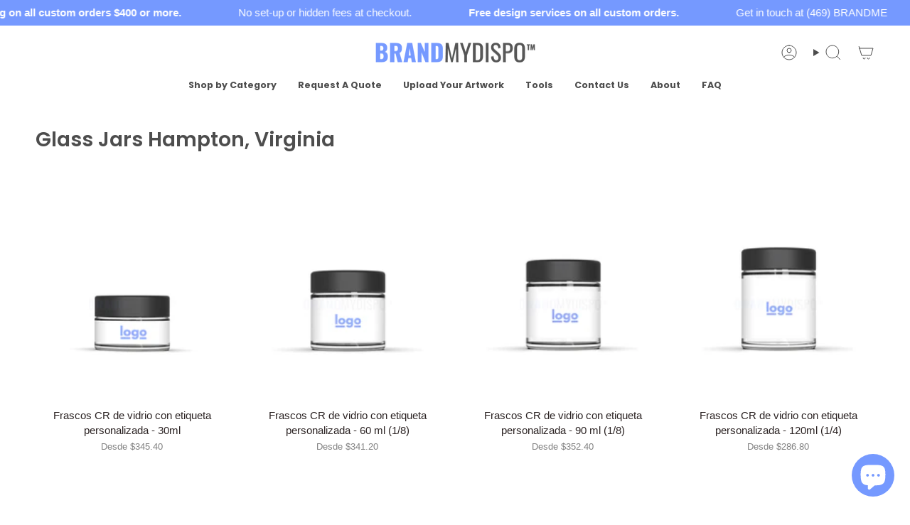

--- FILE ---
content_type: text/html; charset=utf-8
request_url: https://www.brandmydispo.com/es-sp/collections/glass-jars-hampton-virginia
body_size: 34886
content:
<!doctype html>
<html class="no-js no-touch supports-no-cookies" lang="es">
<head>
  <meta charset="UTF-8">
  <meta http-equiv="X-UA-Compatible" content="IE=edge">
  <meta name="viewport" content="width=device-width, initial-scale=1.0">
  <meta name="theme-color" content="#7599ff">
  <link rel="canonical" href="https://www.brandmydispo.com/es-sp/collections/glass-jars-hampton-virginia">
  <!-- ======================= Broadcast Theme V5.8.2 ========================= -->

  <link href="//www.brandmydispo.com/cdn/shop/t/100/assets/theme.css?v=56447715053674682551751007770" as="style" rel="preload">
  <link href="//www.brandmydispo.com/cdn/shop/t/100/assets/vendor.js?v=37228463622838409191751007770" as="script" rel="preload">
  <link href="//www.brandmydispo.com/cdn/shop/t/100/assets/theme.js?v=68692674978099020611751007770" as="script" rel="preload">

    <link rel="icon" type="image/png" href="//www.brandmydispo.com/cdn/shop/files/13C7E481-3052-4FED-81C8-8EBD17CDCEEB_1.png?crop=center&height=32&v=1632379332&width=32">
  

  <!-- Title and description ================================================ -->
  
  <title>
    
    Glass Jars Hampton, Virginia
    
    
    
      &ndash; Brandmydispo
    
  </title>

  
    <meta name="description" content="Shop Glass Jars Hampton, Virginia today. Bulk dispensary child resistant glass clear jars available for pick-up. Custom 1oz, 2oz, and more glass jars and labels at Wholesale near me.">
  

  <meta property="og:site_name" content="Brandmydispo">
<meta property="og:url" content="https://www.brandmydispo.com/es-sp/collections/glass-jars-hampton-virginia">
<meta property="og:title" content="Glass Jars Hampton, Virginia">
<meta property="og:type" content="product.group">
<meta property="og:description" content="Shop Glass Jars Hampton, Virginia today. Bulk dispensary child resistant glass clear jars available for pick-up. Custom 1oz, 2oz, and more glass jars and labels at Wholesale near me."><meta property="og:image" content="http://www.brandmydispo.com/cdn/shop/files/brandmydispo-logo.jpg?v=1757881947">
  <meta property="og:image:secure_url" content="https://www.brandmydispo.com/cdn/shop/files/brandmydispo-logo.jpg?v=1757881947">
  <meta property="og:image:width" content="828">
  <meta property="og:image:height" content="819"><meta name="twitter:card" content="summary_large_image">
<meta name="twitter:title" content="Glass Jars Hampton, Virginia">
<meta name="twitter:description" content="Shop Glass Jars Hampton, Virginia today. Bulk dispensary child resistant glass clear jars available for pick-up. Custom 1oz, 2oz, and more glass jars and labels at Wholesale near me.">

  <!-- CSS ================================================================== -->
  <style data-shopify>
@font-face {
  font-family: Poppins;
  font-weight: 600;
  font-style: normal;
  font-display: swap;
  src: url("//www.brandmydispo.com/cdn/fonts/poppins/poppins_n6.aa29d4918bc243723d56b59572e18228ed0786f6.woff2") format("woff2"),
       url("//www.brandmydispo.com/cdn/fonts/poppins/poppins_n6.5f815d845fe073750885d5b7e619ee00e8111208.woff") format("woff");
}

    
    @font-face {
  font-family: Poppins;
  font-weight: 600;
  font-style: normal;
  font-display: swap;
  src: url("//www.brandmydispo.com/cdn/fonts/poppins/poppins_n6.aa29d4918bc243723d56b59572e18228ed0786f6.woff2") format("woff2"),
       url("//www.brandmydispo.com/cdn/fonts/poppins/poppins_n6.5f815d845fe073750885d5b7e619ee00e8111208.woff") format("woff");
}


    
      @font-face {
  font-family: Poppins;
  font-weight: 700;
  font-style: normal;
  font-display: swap;
  src: url("//www.brandmydispo.com/cdn/fonts/poppins/poppins_n7.56758dcf284489feb014a026f3727f2f20a54626.woff2") format("woff2"),
       url("//www.brandmydispo.com/cdn/fonts/poppins/poppins_n7.f34f55d9b3d3205d2cd6f64955ff4b36f0cfd8da.woff") format("woff");
}

    

    
      
    

    
    

    
      
    

    
      
    
  </style>

  
<style data-shopify>

:root {--scrollbar-width: 0px;





--COLOR-VIDEO-BG: #f2f2f2;
--COLOR-BG-BRIGHTER: #f2f2f2;--COLOR-BG: #ffffff;--COLOR-BG-ALPHA-25: rgba(255, 255, 255, 0.25);
--COLOR-BG-TRANSPARENT: rgba(255, 255, 255, 0);
--COLOR-BG-SECONDARY: #ffffff;
--COLOR-BG-SECONDARY-LIGHTEN: #ffffff;
--COLOR-BG-RGB: 255, 255, 255;

--COLOR-TEXT-DARK: #2b2323;
--COLOR-TEXT: #4d4d4d;
--COLOR-TEXT-LIGHT: #828282;


/* === Opacity shades of grey ===*/
--COLOR-A5:  rgba(77, 77, 77, 0.05);
--COLOR-A10: rgba(77, 77, 77, 0.1);
--COLOR-A15: rgba(77, 77, 77, 0.15);
--COLOR-A20: rgba(77, 77, 77, 0.2);
--COLOR-A25: rgba(77, 77, 77, 0.25);
--COLOR-A30: rgba(77, 77, 77, 0.3);
--COLOR-A35: rgba(77, 77, 77, 0.35);
--COLOR-A40: rgba(77, 77, 77, 0.4);
--COLOR-A45: rgba(77, 77, 77, 0.45);
--COLOR-A50: rgba(77, 77, 77, 0.5);
--COLOR-A55: rgba(77, 77, 77, 0.55);
--COLOR-A60: rgba(77, 77, 77, 0.6);
--COLOR-A65: rgba(77, 77, 77, 0.65);
--COLOR-A70: rgba(77, 77, 77, 0.7);
--COLOR-A75: rgba(77, 77, 77, 0.75);
--COLOR-A80: rgba(77, 77, 77, 0.8);
--COLOR-A85: rgba(77, 77, 77, 0.85);
--COLOR-A90: rgba(77, 77, 77, 0.9);
--COLOR-A95: rgba(77, 77, 77, 0.95);

--COLOR-BORDER: rgb(255, 255, 255);
--COLOR-BORDER-LIGHT: #ffffff;
--COLOR-BORDER-HAIRLINE: #f7f7f7;
--COLOR-BORDER-DARK: #cccccc;/* === Bright color ===*/
--COLOR-PRIMARY: #7599ff;
--COLOR-PRIMARY-HOVER: #2860ff;
--COLOR-PRIMARY-FADE: rgba(117, 153, 255, 0.05);
--COLOR-PRIMARY-FADE-HOVER: rgba(117, 153, 255, 0.1);
--COLOR-PRIMARY-LIGHT: #ffffff;--COLOR-PRIMARY-OPPOSITE: #ffffff;



/* === link Color ===*/
--COLOR-LINK: #4d4d4d;
--COLOR-LINK-HOVER: rgba(77, 77, 77, 0.7);
--COLOR-LINK-FADE: rgba(77, 77, 77, 0.05);
--COLOR-LINK-FADE-HOVER: rgba(77, 77, 77, 0.1);--COLOR-LINK-OPPOSITE: #ffffff;


/* === Product grid sale tags ===*/
--COLOR-SALE-BG: #f9dee5;
--COLOR-SALE-TEXT: #af7b88;

/* === Product grid badges ===*/
--COLOR-BADGE-BG: #ffffff;
--COLOR-BADGE-TEXT: #212121;

/* === Product sale color ===*/
--COLOR-SALE: #d20000;

/* === Gray background on Product grid items ===*/--filter-bg: 1.0;/* === Helper colors for form error states ===*/
--COLOR-ERROR: #721C24;
--COLOR-ERROR-BG: #F8D7DA;
--COLOR-ERROR-BORDER: #F5C6CB;



  --RADIUS: 300px;
  --RADIUS-SELECT: 22px;

--COLOR-HEADER-BG: #ffffff;--COLOR-HEADER-BG-TRANSPARENT: rgba(255, 255, 255, 0);
--COLOR-HEADER-LINK: #4d4d4d;
--COLOR-HEADER-LINK-HOVER: rgba(77, 77, 77, 0.7);

--COLOR-MENU-BG: #ffffff;
--COLOR-MENU-LINK: #4d4d4d;
--COLOR-MENU-LINK-HOVER: rgba(77, 77, 77, 0.7);
--COLOR-SUBMENU-BG: #ffffff;
--COLOR-SUBMENU-LINK: #4d4d4d;
--COLOR-SUBMENU-LINK-HOVER: rgba(77, 77, 77, 0.7);
--COLOR-SUBMENU-TEXT-LIGHT: #828282;
--COLOR-MENU-TRANSPARENT: #ffffff;
--COLOR-MENU-TRANSPARENT-HOVER: rgba(255, 255, 255, 0.7);--COLOR-FOOTER-BG: #7599ff;
--COLOR-FOOTER-BG-HAIRLINE: #668eff;
--COLOR-FOOTER-TEXT: #ffffff;
--COLOR-FOOTER-TEXT-A35: rgba(255, 255, 255, 0.35);
--COLOR-FOOTER-TEXT-A75: rgba(255, 255, 255, 0.75);
--COLOR-FOOTER-LINK: #ffffff;
--COLOR-FOOTER-LINK-HOVER: rgba(255, 255, 255, 0.7);
--COLOR-FOOTER-BORDER: #ffffff;

--TRANSPARENT: rgba(255, 255, 255, 0);

/* === Default overlay opacity ===*/
--overlay-opacity: 0;
--underlay-opacity: 1;
--underlay-bg: rgba(0,0,0,0.4);

/* === Custom Cursor ===*/
--ICON-ZOOM-IN: url( "//www.brandmydispo.com/cdn/shop/t/100/assets/icon-zoom-in.svg?v=182473373117644429561751007770" );
--ICON-ZOOM-OUT: url( "//www.brandmydispo.com/cdn/shop/t/100/assets/icon-zoom-out.svg?v=101497157853986683871751007770" );

/* === Custom Icons ===*/


  
  --ICON-ADD-BAG: url( "//www.brandmydispo.com/cdn/shop/t/100/assets/icon-add-bag.svg?v=23763382405227654651751007770" );
  --ICON-ADD-CART: url( "//www.brandmydispo.com/cdn/shop/t/100/assets/icon-add-cart.svg?v=3962293684743587821751007770" );
  --ICON-ARROW-LEFT: url( "//www.brandmydispo.com/cdn/shop/t/100/assets/icon-arrow-left.svg?v=136066145774695772731751007770" );
  --ICON-ARROW-RIGHT: url( "//www.brandmydispo.com/cdn/shop/t/100/assets/icon-arrow-right.svg?v=150928298113663093401751007770" );
  --ICON-SELECT: url("//www.brandmydispo.com/cdn/shop/t/100/assets/icon-select.svg?v=150573211567947701091751007770");


--PRODUCT-GRID-ASPECT-RATIO: 100%;

/* === Typography ===*/
--FONT-WEIGHT-BODY: 400;
--FONT-WEIGHT-BODY-BOLD: 700;

--FONT-STACK-BODY: "system_ui", -apple-system, 'Segoe UI', Roboto, 'Helvetica Neue', 'Noto Sans', 'Liberation Sans', Arial, sans-serif, 'Apple Color Emoji', 'Segoe UI Emoji', 'Segoe UI Symbol', 'Noto Color Emoji';
--FONT-STYLE-BODY: normal;
--FONT-STYLE-BODY-ITALIC: italic;
--FONT-ADJUST-BODY: 0.95;

--LETTER-SPACING-BODY: 0.0em;

--FONT-WEIGHT-HEADING: 600;
--FONT-WEIGHT-HEADING-BOLD: 700;

--FONT-UPPERCASE-HEADING: none;
--LETTER-SPACING-HEADING: 0.0em;

--FONT-STACK-HEADING: Poppins, sans-serif;
--FONT-STYLE-HEADING: normal;
--FONT-STYLE-HEADING-ITALIC: italic;
--FONT-ADJUST-HEADING: 1.05;

--FONT-WEIGHT-SUBHEADING: 400;
--FONT-WEIGHT-SUBHEADING-BOLD: 700;

--FONT-STACK-SUBHEADING: "system_ui", -apple-system, 'Segoe UI', Roboto, 'Helvetica Neue', 'Noto Sans', 'Liberation Sans', Arial, sans-serif, 'Apple Color Emoji', 'Segoe UI Emoji', 'Segoe UI Symbol', 'Noto Color Emoji';
--FONT-STYLE-SUBHEADING: normal;
--FONT-STYLE-SUBHEADING-ITALIC: italic;
--FONT-ADJUST-SUBHEADING: 1.0;

--FONT-UPPERCASE-SUBHEADING: uppercase;
--LETTER-SPACING-SUBHEADING: 0.1em;

--FONT-STACK-NAV: Poppins, sans-serif;
--FONT-STYLE-NAV: normal;
--FONT-STYLE-NAV-ITALIC: italic;
--FONT-ADJUST-NAV: 0.9;

--FONT-WEIGHT-NAV: 600;
--FONT-WEIGHT-NAV-BOLD: 700;

--LETTER-SPACING-NAV: 0.0em;

--FONT-SIZE-BASE: 0.95rem;
--FONT-SIZE-BASE-PERCENT: 0.95;

/* === Parallax ===*/
--PARALLAX-STRENGTH-MIN: 100.0%;
--PARALLAX-STRENGTH-MAX: 110.0%;--COLUMNS: 4;
--COLUMNS-MEDIUM: 3;
--COLUMNS-SMALL: 2;
--COLUMNS-MOBILE: 1;--LAYOUT-OUTER: 50px;
  --LAYOUT-GUTTER: 32px;
  --LAYOUT-OUTER-MEDIUM: 30px;
  --LAYOUT-GUTTER-MEDIUM: 22px;
  --LAYOUT-OUTER-SMALL: 16px;
  --LAYOUT-GUTTER-SMALL: 16px;--base-animation-delay: 0ms;
--line-height-normal: 1.375; /* Equals to line-height: normal; */--SIDEBAR-WIDTH: 288px;
  --SIDEBAR-WIDTH-MEDIUM: 258px;--DRAWER-WIDTH: 380px;--ICON-STROKE-WIDTH: 1px;/* === Button General ===*/
--BTN-FONT-STACK: Poppins, sans-serif;
--BTN-FONT-WEIGHT: 600;
--BTN-FONT-STYLE: normal;
--BTN-FONT-SIZE: 13px;

--BTN-LETTER-SPACING: 0.1em;
--BTN-UPPERCASE: none;
--BTN-TEXT-ARROW-OFFSET: 0px;

/* === Button Primary ===*/
--BTN-PRIMARY-BORDER-COLOR: #7599ff;
--BTN-PRIMARY-BG-COLOR: #7599ff;
--BTN-PRIMARY-TEXT-COLOR: #ffffff;


  --BTN-PRIMARY-BG-COLOR-BRIGHTER: #5b86ff;


/* === Button Secondary ===*/
--BTN-SECONDARY-BORDER-COLOR: #7599ff;
--BTN-SECONDARY-BG-COLOR: #7599ff;
--BTN-SECONDARY-TEXT-COLOR: #ffffff;


  --BTN-SECONDARY-BG-COLOR-BRIGHTER: #5b86ff;


/* === Button White ===*/
--TEXT-BTN-BORDER-WHITE: #fff;
--TEXT-BTN-BG-WHITE: #fff;
--TEXT-BTN-WHITE: #000;
--TEXT-BTN-BG-WHITE-BRIGHTER: #f2f2f2;

/* === Button Black ===*/
--TEXT-BTN-BG-BLACK: #000;
--TEXT-BTN-BORDER-BLACK: #000;
--TEXT-BTN-BLACK: #fff;
--TEXT-BTN-BG-BLACK-BRIGHTER: #1a1a1a;

/* === Default Cart Gradient ===*/

--FREE-SHIPPING-GRADIENT: linear-gradient(to right, var(--COLOR-PRIMARY-LIGHT) 0%, var(--COLOR-PRIMARY) 100%);

/* === Swatch Size ===*/
--swatch-size-filters: calc(1.15rem * var(--FONT-ADJUST-BODY));
--swatch-size-product: calc(2.2rem * var(--FONT-ADJUST-BODY));
}

/* === Backdrop ===*/
::backdrop {
  --underlay-opacity: 1;
  --underlay-bg: rgba(0,0,0,0.4);
}
</style>


  <link href="//www.brandmydispo.com/cdn/shop/t/100/assets/theme.css?v=56447715053674682551751007770" rel="stylesheet" type="text/css" media="all" />

<script>
    if (window.navigator.userAgent.indexOf('MSIE ') > 0 || window.navigator.userAgent.indexOf('Trident/') > 0) {
      document.documentElement.className = document.documentElement.className + ' ie';

      var scripts = document.getElementsByTagName('script')[0];
      var polyfill = document.createElement("script");
      polyfill.defer = true;
      polyfill.src = "//www.brandmydispo.com/cdn/shop/t/100/assets/ie11.js?v=144489047535103983231751007770";

      scripts.parentNode.insertBefore(polyfill, scripts);
    } else {
      document.documentElement.className = document.documentElement.className.replace('no-js', 'js');
    }

    document.documentElement.style.setProperty('--scrollbar-width', `${getScrollbarWidth()}px`);

    function getScrollbarWidth() {
      // Creating invisible container
      const outer = document.createElement('div');
      outer.style.visibility = 'hidden';
      outer.style.overflow = 'scroll'; // forcing scrollbar to appear
      outer.style.msOverflowStyle = 'scrollbar'; // needed for WinJS apps
      document.documentElement.appendChild(outer);

      // Creating inner element and placing it in the container
      const inner = document.createElement('div');
      outer.appendChild(inner);

      // Calculating difference between container's full width and the child width
      const scrollbarWidth = outer.offsetWidth - inner.offsetWidth;

      // Removing temporary elements from the DOM
      outer.parentNode.removeChild(outer);

      return scrollbarWidth;
    }

    let root = '/es-sp';
    if (root[root.length - 1] !== '/') {
      root = root + '/';
    }

    window.theme = {
      routes: {
        root: root,
        cart_url: '/es-sp/cart',
        cart_add_url: '/es-sp/cart/add',
        cart_change_url: '/es-sp/cart/change',
        product_recommendations_url: '/es-sp/recommendations/products',
        predictive_search_url: '/es-sp/search/suggest',
        addresses_url: '/es-sp/account/addresses'
      },
      assets: {
        photoswipe: '//www.brandmydispo.com/cdn/shop/t/100/assets/photoswipe.js?v=162613001030112971491751007770',
        smoothscroll: '//www.brandmydispo.com/cdn/shop/t/100/assets/smoothscroll.js?v=37906625415260927261751007770',
      },
      strings: {
        addToCart: "Agregar al carrito",
        cartAcceptanceError: "Debes aceptar nuestros términos y condiciones.",
        soldOut: "Agotado",
        from: "Desde",
        preOrder: "Hacer un pedido",
        sale: "A la venta",
        subscription: "Suscripción",
        unavailable: "No disponible",
        unitPrice: "Precio por unidad",
        unitPriceSeparator: "por",
        shippingCalcSubmitButton: "Calcular gasto de envío.",
        shippingCalcSubmitButtonDisabled: "Calculando",
        selectValue: "Selecciona valor",
        selectColor: "Seleccionar el color",
        oneColor: "color",
        otherColor: "colores",
        upsellAddToCart: "Agregar",
        free: "Gratis",
        swatchesColor: "Color",
        sku: "SKU",
      },
      settings: {
        cartType: "drawer",
        customerLoggedIn: null ? true : false,
        enableQuickAdd: false,
        enableAnimations: false,
        variantOnSale: true,
        collectionSwatchStyle: "text-slider",
        swatchesType: "disabled"
      },
      sliderArrows: {
        prev: '<button type="button" class="slider__button slider__button--prev" data-button-arrow data-button-prev>' + "Anterior" + '</button>',
        next: '<button type="button" class="slider__button slider__button--next" data-button-arrow data-button-next>' + "Siguiente" + '</button>',
      },
      moneyFormat: false ? "\u003cspan class=money\u003e ${{amount}} USD \u003c\/span\u003e" : "\u003cspan class=money\u003e ${{amount}} \u003c\/span\u003e",
      moneyWithoutCurrencyFormat: "\u003cspan class=money\u003e ${{amount}} \u003c\/span\u003e",
      moneyWithCurrencyFormat: "\u003cspan class=money\u003e ${{amount}} USD \u003c\/span\u003e",
      subtotal: 0,
      info: {
        name: 'broadcast'
      },
      version: '5.8.2'
    };

    let windowInnerHeight = window.innerHeight;
    document.documentElement.style.setProperty('--full-height', `${windowInnerHeight}px`);
    document.documentElement.style.setProperty('--three-quarters', `${windowInnerHeight * 0.75}px`);
    document.documentElement.style.setProperty('--two-thirds', `${windowInnerHeight * 0.66}px`);
    document.documentElement.style.setProperty('--one-half', `${windowInnerHeight * 0.5}px`);
    document.documentElement.style.setProperty('--one-third', `${windowInnerHeight * 0.33}px`);
    document.documentElement.style.setProperty('--one-fifth', `${windowInnerHeight * 0.2}px`);
  </script>

  

  <!-- Theme Javascript ============================================================== -->
  <script src="//www.brandmydispo.com/cdn/shop/t/100/assets/vendor.js?v=37228463622838409191751007770" defer="defer"></script>
  <script src="//www.brandmydispo.com/cdn/shop/t/100/assets/theme.js?v=68692674978099020611751007770" defer="defer"></script><!-- Shopify app scripts =========================================================== -->

  <script>window.performance && window.performance.mark && window.performance.mark('shopify.content_for_header.start');</script><meta name="google-site-verification" content="fVAPi2eSILAR2HrmTlY8cuHouYLMHCQdVxZPFCkTJWA">
<meta id="shopify-digital-wallet" name="shopify-digital-wallet" content="/25858932784/digital_wallets/dialog">
<link rel="alternate" type="application/atom+xml" title="Feed" href="/es-sp/collections/glass-jars-hampton-virginia.atom" />
<link rel="alternate" hreflang="x-default" href="https://www.brandmydispo.com/collections/glass-jars-hampton-virginia">
<link rel="alternate" hreflang="en-CA" href="https://www.brandmydispo.com/en-ca/collections/glass-jars-hampton-virginia">
<link rel="alternate" hreflang="es-SV" href="https://www.brandmydispo.com/es-sp/collections/glass-jars-hampton-virginia">
<link rel="alternate" hreflang="es-HN" href="https://www.brandmydispo.com/es-sp/collections/glass-jars-hampton-virginia">
<link rel="alternate" hreflang="es-NI" href="https://www.brandmydispo.com/es-sp/collections/glass-jars-hampton-virginia">
<link rel="alternate" hreflang="es-PA" href="https://www.brandmydispo.com/es-sp/collections/glass-jars-hampton-virginia">
<link rel="alternate" hreflang="es-AR" href="https://www.brandmydispo.com/es-sp/collections/glass-jars-hampton-virginia">
<link rel="alternate" hreflang="es-CO" href="https://www.brandmydispo.com/es-sp/collections/glass-jars-hampton-virginia">
<link rel="alternate" hreflang="es-PE" href="https://www.brandmydispo.com/es-sp/collections/glass-jars-hampton-virginia">
<link rel="alternate" hreflang="es-CL" href="https://www.brandmydispo.com/es-sp/collections/glass-jars-hampton-virginia">
<link rel="alternate" hreflang="es-EC" href="https://www.brandmydispo.com/es-sp/collections/glass-jars-hampton-virginia">
<link rel="alternate" hreflang="es-CR" href="https://www.brandmydispo.com/es-sp/collections/glass-jars-hampton-virginia">
<link rel="alternate" hreflang="es-VE" href="https://www.brandmydispo.com/es-sp/collections/glass-jars-hampton-virginia">
<link rel="alternate" hreflang="es-GT" href="https://www.brandmydispo.com/es-sp/collections/glass-jars-hampton-virginia">
<link rel="alternate" hreflang="es-BO" href="https://www.brandmydispo.com/es-sp/collections/glass-jars-hampton-virginia">
<link rel="alternate" hreflang="es-UY" href="https://www.brandmydispo.com/es-sp/collections/glass-jars-hampton-virginia">
<link rel="alternate" hreflang="es-PY" href="https://www.brandmydispo.com/es-sp/collections/glass-jars-hampton-virginia">
<link rel="alternate" hreflang="es-DO" href="https://www.brandmydispo.com/es-sp/collections/glass-jars-hampton-virginia">
<link rel="alternate" hreflang="es-GQ" href="https://www.brandmydispo.com/es-sp/collections/glass-jars-hampton-virginia">
<link rel="alternate" hreflang="es-ES" href="https://www.brandmydispo.com/es-es/collections/glass-jars-hampton-virginia">
<link rel="alternate" hreflang="en-ES" href="https://www.brandmydispo.com/en-es/collections/glass-jars-hampton-virginia">
<link rel="alternate" hreflang="es-MX" href="https://www.brandmydispo.com/es-mx/collections/glass-jars-hampton-virginia">
<link rel="alternate" hreflang="en-GB" href="https://www.brandmydispo.com/en-gb/collections/glass-jars-hampton-virginia">
<link rel="alternate" hreflang="fr-FR" href="https://www.brandmydispo.com/fr-fr/collections/glass-jars-hampton-virginia">
<link rel="alternate" hreflang="en-DE" href="https://www.brandmydispo.com/en-de/collections/glass-jars-hampton-virginia">
<link rel="alternate" hreflang="en-AU" href="https://www.brandmydispo.com/en-au/collections/glass-jars-hampton-virginia">
<link rel="alternate" hreflang="en-IT" href="https://www.brandmydispo.com/en-it/collections/glass-jars-hampton-virginia">
<link rel="alternate" hreflang="fr-LU" href="https://www.brandmydispo.com/fr-lu/collections/glass-jars-hampton-virginia">
<link rel="alternate" hreflang="en-LU" href="https://www.brandmydispo.com/en-lu/collections/glass-jars-hampton-virginia">
<link rel="alternate" type="application/json+oembed" href="https://www.brandmydispo.com/es-sp/collections/glass-jars-hampton-virginia.oembed">
<script async="async" src="/checkouts/internal/preloads.js?locale=es-SV"></script>
<script id="shopify-features" type="application/json">{"accessToken":"cee8f3b9083833bd3d2fb69852fa5e3d","betas":["rich-media-storefront-analytics"],"domain":"www.brandmydispo.com","predictiveSearch":true,"shopId":25858932784,"locale":"es"}</script>
<script>var Shopify = Shopify || {};
Shopify.shop = "brandmydispo.myshopify.com";
Shopify.locale = "es";
Shopify.currency = {"active":"USD","rate":"1.0"};
Shopify.country = "SV";
Shopify.theme = {"name":"Copy of edit","id":138932977734,"schema_name":"Broadcast","schema_version":"5.8.2","theme_store_id":868,"role":"main"};
Shopify.theme.handle = "null";
Shopify.theme.style = {"id":null,"handle":null};
Shopify.cdnHost = "www.brandmydispo.com/cdn";
Shopify.routes = Shopify.routes || {};
Shopify.routes.root = "/es-sp/";</script>
<script type="module">!function(o){(o.Shopify=o.Shopify||{}).modules=!0}(window);</script>
<script>!function(o){function n(){var o=[];function n(){o.push(Array.prototype.slice.apply(arguments))}return n.q=o,n}var t=o.Shopify=o.Shopify||{};t.loadFeatures=n(),t.autoloadFeatures=n()}(window);</script>
<script id="shop-js-analytics" type="application/json">{"pageType":"collection"}</script>
<script defer="defer" async type="module" src="//www.brandmydispo.com/cdn/shopifycloud/shop-js/modules/v2/client.init-shop-cart-sync_DaR8I8JV.es.esm.js"></script>
<script defer="defer" async type="module" src="//www.brandmydispo.com/cdn/shopifycloud/shop-js/modules/v2/chunk.common_CvUpgQgQ.esm.js"></script>
<script type="module">
  await import("//www.brandmydispo.com/cdn/shopifycloud/shop-js/modules/v2/client.init-shop-cart-sync_DaR8I8JV.es.esm.js");
await import("//www.brandmydispo.com/cdn/shopifycloud/shop-js/modules/v2/chunk.common_CvUpgQgQ.esm.js");

  window.Shopify.SignInWithShop?.initShopCartSync?.({"fedCMEnabled":true,"windoidEnabled":true});

</script>
<script>(function() {
  var isLoaded = false;
  function asyncLoad() {
    if (isLoaded) return;
    isLoaded = true;
    var urls = ["\/\/staticw2.yotpo.com\/Rvr5rrpzMpnZKykD5vWDGP8s6Y5gAT4ptLRSdzN5\/widget.js?shop=brandmydispo.myshopify.com","https:\/\/webhooks.sonshaw.com\/js\/disable_click.min.js?shop=brandmydispo.myshopify.com","https:\/\/sdks.automizely.com\/conversions\/v1\/conversions.js?app_connection_id=0094962ce4254c4d8afc7497caac4479\u0026mapped_org_id=7d15f276833a5b8caa871b98c860bd3b_v1\u0026shop=brandmydispo.myshopify.com","https:\/\/node1.itoris.com\/dpo\/storefront\/include.js?shop=brandmydispo.myshopify.com","\/\/cdn.shopify.com\/proxy\/2cc58885a3bd28651f4148a8f5dbf1463b0f30a9836c8fab2fff85122215adac\/d1639lhkj5l89m.cloudfront.net\/js\/storefront\/uppromote.js?shop=brandmydispo.myshopify.com\u0026sp-cache-control=cHVibGljLCBtYXgtYWdlPTkwMA"];
    for (var i = 0; i < urls.length; i++) {
      var s = document.createElement('script');
      s.type = 'text/javascript';
      s.async = true;
      s.src = urls[i];
      var x = document.getElementsByTagName('script')[0];
      x.parentNode.insertBefore(s, x);
    }
  };
  if(window.attachEvent) {
    window.attachEvent('onload', asyncLoad);
  } else {
    window.addEventListener('load', asyncLoad, false);
  }
})();</script>
<script id="__st">var __st={"a":25858932784,"offset":-28800,"reqid":"b65c3b64-a17e-43d8-a627-463d64c7cec8-1764654818","pageurl":"www.brandmydispo.com\/es-sp\/collections\/glass-jars-hampton-virginia","u":"3f31d0e1fa25","p":"collection","rtyp":"collection","rid":276338769990};</script>
<script>window.ShopifyPaypalV4VisibilityTracking = true;</script>
<script id="captcha-bootstrap">!function(){'use strict';const t='contact',e='account',n='new_comment',o=[[t,t],['blogs',n],['comments',n],[t,'customer']],c=[[e,'customer_login'],[e,'guest_login'],[e,'recover_customer_password'],[e,'create_customer']],r=t=>t.map((([t,e])=>`form[action*='/${t}']:not([data-nocaptcha='true']) input[name='form_type'][value='${e}']`)).join(','),a=t=>()=>t?[...document.querySelectorAll(t)].map((t=>t.form)):[];function s(){const t=[...o],e=r(t);return a(e)}const i='password',u='form_key',d=['recaptcha-v3-token','g-recaptcha-response','h-captcha-response',i],f=()=>{try{return window.sessionStorage}catch{return}},m='__shopify_v',_=t=>t.elements[u];function p(t,e,n=!1){try{const o=window.sessionStorage,c=JSON.parse(o.getItem(e)),{data:r}=function(t){const{data:e,action:n}=t;return t[m]||n?{data:e,action:n}:{data:t,action:n}}(c);for(const[e,n]of Object.entries(r))t.elements[e]&&(t.elements[e].value=n);n&&o.removeItem(e)}catch(o){console.error('form repopulation failed',{error:o})}}const l='form_type',E='cptcha';function T(t){t.dataset[E]=!0}const w=window,h=w.document,L='Shopify',v='ce_forms',y='captcha';let A=!1;((t,e)=>{const n=(g='f06e6c50-85a8-45c8-87d0-21a2b65856fe',I='https://cdn.shopify.com/shopifycloud/storefront-forms-hcaptcha/ce_storefront_forms_captcha_hcaptcha.v1.5.2.iife.js',D={infoText:'Protegido por hCaptcha',privacyText:'Privacidad',termsText:'Términos'},(t,e,n)=>{const o=w[L][v],c=o.bindForm;if(c)return c(t,g,e,D).then(n);var r;o.q.push([[t,g,e,D],n]),r=I,A||(h.body.append(Object.assign(h.createElement('script'),{id:'captcha-provider',async:!0,src:r})),A=!0)});var g,I,D;w[L]=w[L]||{},w[L][v]=w[L][v]||{},w[L][v].q=[],w[L][y]=w[L][y]||{},w[L][y].protect=function(t,e){n(t,void 0,e),T(t)},Object.freeze(w[L][y]),function(t,e,n,w,h,L){const[v,y,A,g]=function(t,e,n){const i=e?o:[],u=t?c:[],d=[...i,...u],f=r(d),m=r(i),_=r(d.filter((([t,e])=>n.includes(e))));return[a(f),a(m),a(_),s()]}(w,h,L),I=t=>{const e=t.target;return e instanceof HTMLFormElement?e:e&&e.form},D=t=>v().includes(t);t.addEventListener('submit',(t=>{const e=I(t);if(!e)return;const n=D(e)&&!e.dataset.hcaptchaBound&&!e.dataset.recaptchaBound,o=_(e),c=g().includes(e)&&(!o||!o.value);(n||c)&&t.preventDefault(),c&&!n&&(function(t){try{if(!f())return;!function(t){const e=f();if(!e)return;const n=_(t);if(!n)return;const o=n.value;o&&e.removeItem(o)}(t);const e=Array.from(Array(32),(()=>Math.random().toString(36)[2])).join('');!function(t,e){_(t)||t.append(Object.assign(document.createElement('input'),{type:'hidden',name:u})),t.elements[u].value=e}(t,e),function(t,e){const n=f();if(!n)return;const o=[...t.querySelectorAll(`input[type='${i}']`)].map((({name:t})=>t)),c=[...d,...o],r={};for(const[a,s]of new FormData(t).entries())c.includes(a)||(r[a]=s);n.setItem(e,JSON.stringify({[m]:1,action:t.action,data:r}))}(t,e)}catch(e){console.error('failed to persist form',e)}}(e),e.submit())}));const S=(t,e)=>{t&&!t.dataset[E]&&(n(t,e.some((e=>e===t))),T(t))};for(const o of['focusin','change'])t.addEventListener(o,(t=>{const e=I(t);D(e)&&S(e,y())}));const B=e.get('form_key'),M=e.get(l),P=B&&M;t.addEventListener('DOMContentLoaded',(()=>{const t=y();if(P)for(const e of t)e.elements[l].value===M&&p(e,B);[...new Set([...A(),...v().filter((t=>'true'===t.dataset.shopifyCaptcha))])].forEach((e=>S(e,t)))}))}(h,new URLSearchParams(w.location.search),n,t,e,['guest_login'])})(!1,!0)}();</script>
<script integrity="sha256-52AcMU7V7pcBOXWImdc/TAGTFKeNjmkeM1Pvks/DTgc=" data-source-attribution="shopify.loadfeatures" defer="defer" src="//www.brandmydispo.com/cdn/shopifycloud/storefront/assets/storefront/load_feature-81c60534.js" crossorigin="anonymous"></script>
<script data-source-attribution="shopify.dynamic_checkout.dynamic.init">var Shopify=Shopify||{};Shopify.PaymentButton=Shopify.PaymentButton||{isStorefrontPortableWallets:!0,init:function(){window.Shopify.PaymentButton.init=function(){};var t=document.createElement("script");t.src="https://www.brandmydispo.com/cdn/shopifycloud/portable-wallets/latest/portable-wallets.es.js",t.type="module",document.head.appendChild(t)}};
</script>
<script data-source-attribution="shopify.dynamic_checkout.buyer_consent">
  function portableWalletsHideBuyerConsent(e){var t=document.getElementById("shopify-buyer-consent"),n=document.getElementById("shopify-subscription-policy-button");t&&n&&(t.classList.add("hidden"),t.setAttribute("aria-hidden","true"),n.removeEventListener("click",e))}function portableWalletsShowBuyerConsent(e){var t=document.getElementById("shopify-buyer-consent"),n=document.getElementById("shopify-subscription-policy-button");t&&n&&(t.classList.remove("hidden"),t.removeAttribute("aria-hidden"),n.addEventListener("click",e))}window.Shopify?.PaymentButton&&(window.Shopify.PaymentButton.hideBuyerConsent=portableWalletsHideBuyerConsent,window.Shopify.PaymentButton.showBuyerConsent=portableWalletsShowBuyerConsent);
</script>
<script data-source-attribution="shopify.dynamic_checkout.cart.bootstrap">document.addEventListener("DOMContentLoaded",(function(){function t(){return document.querySelector("shopify-accelerated-checkout-cart, shopify-accelerated-checkout")}if(t())Shopify.PaymentButton.init();else{new MutationObserver((function(e,n){t()&&(Shopify.PaymentButton.init(),n.disconnect())})).observe(document.body,{childList:!0,subtree:!0})}}));
</script>

<script>window.performance && window.performance.mark && window.performance.mark('shopify.content_for_header.end');</script>

<script src="https://cdn.shopify.com/extensions/019ac359-0bf8-7b89-b5c2-8e36c01b8bc2/js-client-195/assets/pushowl-shopify.js" type="text/javascript" defer="defer"></script>
<script src="https://cdn.shopify.com/extensions/7bc9bb47-adfa-4267-963e-cadee5096caf/inbox-1252/assets/inbox-chat-loader.js" type="text/javascript" defer="defer"></script>
<link href="https://monorail-edge.shopifysvc.com" rel="dns-prefetch">
<script>(function(){if ("sendBeacon" in navigator && "performance" in window) {try {var session_token_from_headers = performance.getEntriesByType('navigation')[0].serverTiming.find(x => x.name == '_s').description;} catch {var session_token_from_headers = undefined;}var session_cookie_matches = document.cookie.match(/_shopify_s=([^;]*)/);var session_token_from_cookie = session_cookie_matches && session_cookie_matches.length === 2 ? session_cookie_matches[1] : "";var session_token = session_token_from_headers || session_token_from_cookie || "";function handle_abandonment_event(e) {var entries = performance.getEntries().filter(function(entry) {return /monorail-edge.shopifysvc.com/.test(entry.name);});if (!window.abandonment_tracked && entries.length === 0) {window.abandonment_tracked = true;var currentMs = Date.now();var navigation_start = performance.timing.navigationStart;var payload = {shop_id: 25858932784,url: window.location.href,navigation_start,duration: currentMs - navigation_start,session_token,page_type: "collection"};window.navigator.sendBeacon("https://monorail-edge.shopifysvc.com/v1/produce", JSON.stringify({schema_id: "online_store_buyer_site_abandonment/1.1",payload: payload,metadata: {event_created_at_ms: currentMs,event_sent_at_ms: currentMs}}));}}window.addEventListener('pagehide', handle_abandonment_event);}}());</script>
<script id="web-pixels-manager-setup">(function e(e,d,r,n,o){if(void 0===o&&(o={}),!Boolean(null===(a=null===(i=window.Shopify)||void 0===i?void 0:i.analytics)||void 0===a?void 0:a.replayQueue)){var i,a;window.Shopify=window.Shopify||{};var t=window.Shopify;t.analytics=t.analytics||{};var s=t.analytics;s.replayQueue=[],s.publish=function(e,d,r){return s.replayQueue.push([e,d,r]),!0};try{self.performance.mark("wpm:start")}catch(e){}var l=function(){var e={modern:/Edge?\/(1{2}[4-9]|1[2-9]\d|[2-9]\d{2}|\d{4,})\.\d+(\.\d+|)|Firefox\/(1{2}[4-9]|1[2-9]\d|[2-9]\d{2}|\d{4,})\.\d+(\.\d+|)|Chrom(ium|e)\/(9{2}|\d{3,})\.\d+(\.\d+|)|(Maci|X1{2}).+ Version\/(15\.\d+|(1[6-9]|[2-9]\d|\d{3,})\.\d+)([,.]\d+|)( \(\w+\)|)( Mobile\/\w+|) Safari\/|Chrome.+OPR\/(9{2}|\d{3,})\.\d+\.\d+|(CPU[ +]OS|iPhone[ +]OS|CPU[ +]iPhone|CPU IPhone OS|CPU iPad OS)[ +]+(15[._]\d+|(1[6-9]|[2-9]\d|\d{3,})[._]\d+)([._]\d+|)|Android:?[ /-](13[3-9]|1[4-9]\d|[2-9]\d{2}|\d{4,})(\.\d+|)(\.\d+|)|Android.+Firefox\/(13[5-9]|1[4-9]\d|[2-9]\d{2}|\d{4,})\.\d+(\.\d+|)|Android.+Chrom(ium|e)\/(13[3-9]|1[4-9]\d|[2-9]\d{2}|\d{4,})\.\d+(\.\d+|)|SamsungBrowser\/([2-9]\d|\d{3,})\.\d+/,legacy:/Edge?\/(1[6-9]|[2-9]\d|\d{3,})\.\d+(\.\d+|)|Firefox\/(5[4-9]|[6-9]\d|\d{3,})\.\d+(\.\d+|)|Chrom(ium|e)\/(5[1-9]|[6-9]\d|\d{3,})\.\d+(\.\d+|)([\d.]+$|.*Safari\/(?![\d.]+ Edge\/[\d.]+$))|(Maci|X1{2}).+ Version\/(10\.\d+|(1[1-9]|[2-9]\d|\d{3,})\.\d+)([,.]\d+|)( \(\w+\)|)( Mobile\/\w+|) Safari\/|Chrome.+OPR\/(3[89]|[4-9]\d|\d{3,})\.\d+\.\d+|(CPU[ +]OS|iPhone[ +]OS|CPU[ +]iPhone|CPU IPhone OS|CPU iPad OS)[ +]+(10[._]\d+|(1[1-9]|[2-9]\d|\d{3,})[._]\d+)([._]\d+|)|Android:?[ /-](13[3-9]|1[4-9]\d|[2-9]\d{2}|\d{4,})(\.\d+|)(\.\d+|)|Mobile Safari.+OPR\/([89]\d|\d{3,})\.\d+\.\d+|Android.+Firefox\/(13[5-9]|1[4-9]\d|[2-9]\d{2}|\d{4,})\.\d+(\.\d+|)|Android.+Chrom(ium|e)\/(13[3-9]|1[4-9]\d|[2-9]\d{2}|\d{4,})\.\d+(\.\d+|)|Android.+(UC? ?Browser|UCWEB|U3)[ /]?(15\.([5-9]|\d{2,})|(1[6-9]|[2-9]\d|\d{3,})\.\d+)\.\d+|SamsungBrowser\/(5\.\d+|([6-9]|\d{2,})\.\d+)|Android.+MQ{2}Browser\/(14(\.(9|\d{2,})|)|(1[5-9]|[2-9]\d|\d{3,})(\.\d+|))(\.\d+|)|K[Aa][Ii]OS\/(3\.\d+|([4-9]|\d{2,})\.\d+)(\.\d+|)/},d=e.modern,r=e.legacy,n=navigator.userAgent;return n.match(d)?"modern":n.match(r)?"legacy":"unknown"}(),u="modern"===l?"modern":"legacy",c=(null!=n?n:{modern:"",legacy:""})[u],f=function(e){return[e.baseUrl,"/wpm","/b",e.hashVersion,"modern"===e.buildTarget?"m":"l",".js"].join("")}({baseUrl:d,hashVersion:r,buildTarget:u}),m=function(e){var d=e.version,r=e.bundleTarget,n=e.surface,o=e.pageUrl,i=e.monorailEndpoint;return{emit:function(e){var a=e.status,t=e.errorMsg,s=(new Date).getTime(),l=JSON.stringify({metadata:{event_sent_at_ms:s},events:[{schema_id:"web_pixels_manager_load/3.1",payload:{version:d,bundle_target:r,page_url:o,status:a,surface:n,error_msg:t},metadata:{event_created_at_ms:s}}]});if(!i)return console&&console.warn&&console.warn("[Web Pixels Manager] No Monorail endpoint provided, skipping logging."),!1;try{return self.navigator.sendBeacon.bind(self.navigator)(i,l)}catch(e){}var u=new XMLHttpRequest;try{return u.open("POST",i,!0),u.setRequestHeader("Content-Type","text/plain"),u.send(l),!0}catch(e){return console&&console.warn&&console.warn("[Web Pixels Manager] Got an unhandled error while logging to Monorail."),!1}}}}({version:r,bundleTarget:l,surface:e.surface,pageUrl:self.location.href,monorailEndpoint:e.monorailEndpoint});try{o.browserTarget=l,function(e){var d=e.src,r=e.async,n=void 0===r||r,o=e.onload,i=e.onerror,a=e.sri,t=e.scriptDataAttributes,s=void 0===t?{}:t,l=document.createElement("script"),u=document.querySelector("head"),c=document.querySelector("body");if(l.async=n,l.src=d,a&&(l.integrity=a,l.crossOrigin="anonymous"),s)for(var f in s)if(Object.prototype.hasOwnProperty.call(s,f))try{l.dataset[f]=s[f]}catch(e){}if(o&&l.addEventListener("load",o),i&&l.addEventListener("error",i),u)u.appendChild(l);else{if(!c)throw new Error("Did not find a head or body element to append the script");c.appendChild(l)}}({src:f,async:!0,onload:function(){if(!function(){var e,d;return Boolean(null===(d=null===(e=window.Shopify)||void 0===e?void 0:e.analytics)||void 0===d?void 0:d.initialized)}()){var d=window.webPixelsManager.init(e)||void 0;if(d){var r=window.Shopify.analytics;r.replayQueue.forEach((function(e){var r=e[0],n=e[1],o=e[2];d.publishCustomEvent(r,n,o)})),r.replayQueue=[],r.publish=d.publishCustomEvent,r.visitor=d.visitor,r.initialized=!0}}},onerror:function(){return m.emit({status:"failed",errorMsg:"".concat(f," has failed to load")})},sri:function(e){var d=/^sha384-[A-Za-z0-9+/=]+$/;return"string"==typeof e&&d.test(e)}(c)?c:"",scriptDataAttributes:o}),m.emit({status:"loading"})}catch(e){m.emit({status:"failed",errorMsg:(null==e?void 0:e.message)||"Unknown error"})}}})({shopId: 25858932784,storefrontBaseUrl: "https://www.brandmydispo.com",extensionsBaseUrl: "https://extensions.shopifycdn.com/cdn/shopifycloud/web-pixels-manager",monorailEndpoint: "https://monorail-edge.shopifysvc.com/unstable/produce_batch",surface: "storefront-renderer",enabledBetaFlags: ["2dca8a86"],webPixelsConfigList: [{"id":"1304887366","configuration":"{\"shopId\":\"1990\"}","eventPayloadVersion":"v1","runtimeContext":"STRICT","scriptVersion":"b1c53765fa4d5a5a6c7b7368985b3ff1","type":"APP","apiClientId":2773553,"privacyPurposes":[],"dataSharingAdjustments":{"protectedCustomerApprovalScopes":["read_customer_address","read_customer_email","read_customer_name","read_customer_personal_data","read_customer_phone"]}},{"id":"807043142","configuration":"{\"hashed_organization_id\":\"7d15f276833a5b8caa871b98c860bd3b_v1\",\"app_key\":\"brandmydispo\",\"allow_collect_personal_data\":\"true\"}","eventPayloadVersion":"v1","runtimeContext":"STRICT","scriptVersion":"6f6660f15c595d517f203f6e1abcb171","type":"APP","apiClientId":2814809,"privacyPurposes":["ANALYTICS","MARKETING","SALE_OF_DATA"],"dataSharingAdjustments":{"protectedCustomerApprovalScopes":["read_customer_address","read_customer_email","read_customer_name","read_customer_personal_data","read_customer_phone"]}},{"id":"475725894","configuration":"{\"config\":\"{\\\"google_tag_ids\\\":[\\\"GT-NS834H6\\\"],\\\"target_country\\\":\\\"US\\\",\\\"gtag_events\\\":[{\\\"type\\\":\\\"view_item\\\",\\\"action_label\\\":\\\"MC-FVPLK9L45L\\\"},{\\\"type\\\":\\\"purchase\\\",\\\"action_label\\\":\\\"MC-FVPLK9L45L\\\"},{\\\"type\\\":\\\"page_view\\\",\\\"action_label\\\":\\\"MC-FVPLK9L45L\\\"}],\\\"enable_monitoring_mode\\\":false}\"}","eventPayloadVersion":"v1","runtimeContext":"OPEN","scriptVersion":"b2a88bafab3e21179ed38636efcd8a93","type":"APP","apiClientId":1780363,"privacyPurposes":[],"dataSharingAdjustments":{"protectedCustomerApprovalScopes":["read_customer_address","read_customer_email","read_customer_name","read_customer_personal_data","read_customer_phone"]}},{"id":"472449094","configuration":"{\"subdomain\": \"brandmydispo\"}","eventPayloadVersion":"v1","runtimeContext":"STRICT","scriptVersion":"ac832d1a78afab03c3f2c3da1ef5eb32","type":"APP","apiClientId":1615517,"privacyPurposes":["ANALYTICS","MARKETING","SALE_OF_DATA"],"dataSharingAdjustments":{"protectedCustomerApprovalScopes":["read_customer_address","read_customer_email","read_customer_name","read_customer_personal_data","read_customer_phone"]}},{"id":"shopify-app-pixel","configuration":"{}","eventPayloadVersion":"v1","runtimeContext":"STRICT","scriptVersion":"0450","apiClientId":"shopify-pixel","type":"APP","privacyPurposes":["ANALYTICS","MARKETING"]},{"id":"shopify-custom-pixel","eventPayloadVersion":"v1","runtimeContext":"LAX","scriptVersion":"0450","apiClientId":"shopify-pixel","type":"CUSTOM","privacyPurposes":["ANALYTICS","MARKETING"]}],isMerchantRequest: false,initData: {"shop":{"name":"Brandmydispo","paymentSettings":{"currencyCode":"USD"},"myshopifyDomain":"brandmydispo.myshopify.com","countryCode":"US","storefrontUrl":"https:\/\/www.brandmydispo.com\/es-sp"},"customer":null,"cart":null,"checkout":null,"productVariants":[],"purchasingCompany":null},},"https://www.brandmydispo.com/cdn","ae1676cfwd2530674p4253c800m34e853cb",{"modern":"","legacy":""},{"shopId":"25858932784","storefrontBaseUrl":"https:\/\/www.brandmydispo.com","extensionBaseUrl":"https:\/\/extensions.shopifycdn.com\/cdn\/shopifycloud\/web-pixels-manager","surface":"storefront-renderer","enabledBetaFlags":"[\"2dca8a86\"]","isMerchantRequest":"false","hashVersion":"ae1676cfwd2530674p4253c800m34e853cb","publish":"custom","events":"[[\"page_viewed\",{}],[\"collection_viewed\",{\"collection\":{\"id\":\"276338769990\",\"title\":\"Glass Jars Hampton, Virginia\",\"productVariants\":[{\"price\":{\"amount\":345.4,\"currencyCode\":\"USD\"},\"product\":{\"title\":\"Frascos CR de vidrio con etiqueta personalizada - 30ml\",\"vendor\":\"BrandMyDispo\",\"id\":\"4760226725958\",\"untranslatedTitle\":\"Frascos CR de vidrio con etiqueta personalizada - 30ml\",\"url\":\"\/es-sp\/products\/1-gram-jars\",\"type\":\"Jars\"},\"id\":\"32207929376838\",\"image\":{\"src\":\"\/\/www.brandmydispo.com\/cdn\/shop\/files\/custom-labeled-glass-cr-jars-30ml-406.jpg?v=1743711575\"},\"sku\":\"32207929376838\",\"title\":\"200 \/ Side Labels Only\",\"untranslatedTitle\":\"200 \/ Side Labels Only\"},{\"price\":{\"amount\":341.2,\"currencyCode\":\"USD\"},\"product\":{\"title\":\"Frascos CR de vidrio con etiqueta personalizada - 60 ml (1\/8)\",\"vendor\":\"BrandMyDispo\",\"id\":\"4780076433478\",\"untranslatedTitle\":\"Frascos CR de vidrio con etiqueta personalizada - 60 ml (1\/8)\",\"url\":\"\/es-sp\/products\/2-oz-jars\",\"type\":\"Jars\"},\"id\":\"32230945652806\",\"image\":{\"src\":\"\/\/www.brandmydispo.com\/cdn\/shop\/files\/custom-labeled-glass-cr-jars-60ml-1-8-524.jpg?v=1743711691\"},\"sku\":\"32230945652806\",\"title\":\"100 \/ Side Labels Only\",\"untranslatedTitle\":\"160 \/ Side Labels Only\"},{\"price\":{\"amount\":352.4,\"currencyCode\":\"USD\"},\"product\":{\"title\":\"Frascos CR de vidrio con etiqueta personalizada - 90 ml (1\/8)\",\"vendor\":\"BrandMyDispo\",\"id\":\"3823344910384\",\"untranslatedTitle\":\"Frascos CR de vidrio con etiqueta personalizada - 90 ml (1\/8)\",\"url\":\"\/es-sp\/products\/3oz-jars\",\"type\":\"Jars\"},\"id\":\"32207924494406\",\"image\":{\"src\":\"\/\/www.brandmydispo.com\/cdn\/shop\/files\/custom-labeled-glass-cr-jars-90ml-1-8-206.jpg?v=1743710277\"},\"sku\":\"32207924494406\",\"title\":\"100 \/ Side Labels Only\",\"untranslatedTitle\":\"160 \/ Side Labels Only\"},{\"price\":{\"amount\":286.8,\"currencyCode\":\"USD\"},\"product\":{\"title\":\"Frascos CR de vidrio con etiqueta personalizada - 120ml (1\/4)\",\"vendor\":\"BrandMyDispo\",\"id\":\"4760222302278\",\"untranslatedTitle\":\"Frascos CR de vidrio con etiqueta personalizada - 120ml (1\/4)\",\"url\":\"\/es-sp\/products\/7-gram-jars\",\"type\":\"Jars\"},\"id\":\"32207925116998\",\"image\":{\"src\":\"\/\/www.brandmydispo.com\/cdn\/shop\/files\/custom-labeled-glass-cr-jars-120ml-1-4-148.jpg?v=1743711547\"},\"sku\":\"32207925116998\",\"title\":\"100 \/ Side Labels Only\",\"untranslatedTitle\":\"120 \/ Side Labels Only\"},{\"price\":{\"amount\":380.16,\"currencyCode\":\"USD\"},\"product\":{\"title\":\"Custom Labeled Glass CR Jars - 240ml (1\/2)\",\"vendor\":\"BrandMyDispo\",\"id\":\"7313293836358\",\"untranslatedTitle\":\"Custom Labeled Glass CR Jars - 240ml (1\/2)\",\"url\":\"\/es-sp\/products\/14-gram-jars\",\"type\":\"Jars\"},\"id\":\"41129238626374\",\"image\":{\"src\":\"\/\/www.brandmydispo.com\/cdn\/shop\/files\/custom-labeled-glass-cr-jars-240ml-1-2-550.jpg?v=1743715862\"},\"sku\":\"32207925116998\",\"title\":\"144 \/ Side Labels Only\",\"untranslatedTitle\":\"144 \/ Side Labels Only\"},{\"price\":{\"amount\":78.4,\"currencyCode\":\"USD\"},\"product\":{\"title\":\"Frascos CR de vidrio con etiqueta personalizada - 60 ml (1\/8)\",\"vendor\":\"BrandMyDispo\",\"id\":\"7088404496454\",\"untranslatedTitle\":\"Frascos CR de vidrio con etiqueta personalizada - 60 ml (1\/8)\",\"url\":\"\/es-sp\/products\/2-oz-glass-jars\",\"type\":\"Jars\"},\"id\":\"40492914016326\",\"image\":{\"src\":\"\/\/www.brandmydispo.com\/cdn\/shop\/files\/2-oz-glass-jars-cr-60ml-1-8-160-0-49-unit-961.jpg?v=1743714235\"},\"sku\":\"\",\"title\":\"100\",\"untranslatedTitle\":\"160 ($0.49 \/ unit)\"},{\"price\":{\"amount\":92.8,\"currencyCode\":\"USD\"},\"product\":{\"title\":\"Frascos CR de vidrio con etiqueta personalizada - 60 ml (1\/8)\",\"vendor\":\"BrandMyDispo\",\"id\":\"7088405479494\",\"untranslatedTitle\":\"Frascos CR de vidrio con etiqueta personalizada - 60 ml (1\/8)\",\"url\":\"\/es-sp\/products\/3oz-glass-jar\",\"type\":\"Jars\"},\"id\":\"40492919193670\",\"image\":{\"src\":\"\/\/www.brandmydispo.com\/cdn\/shop\/files\/3-oz-glass-jars-cr-90ml-1-8-160-0-58-unit-488.jpg?v=1743714239\"},\"sku\":\"\",\"title\":\"100\",\"untranslatedTitle\":\"160 ($0.58 \/ unit)\"},{\"price\":{\"amount\":73.2,\"currencyCode\":\"USD\"},\"product\":{\"title\":\"Frascos CR de vidrio con etiqueta personalizada - 60 ml (1\/8)\",\"vendor\":\"BrandMyDispo\",\"id\":\"7131143733318\",\"untranslatedTitle\":\"Frascos CR de vidrio con etiqueta personalizada - 60 ml (1\/8)\",\"url\":\"\/es-sp\/products\/7g-jars\",\"type\":\"Jars\"},\"id\":\"40620244402246\",\"image\":{\"src\":\"\/\/www.brandmydispo.com\/cdn\/shop\/files\/4-oz-glass-jars-cr-120ml-1-120-0-61-unit-404.jpg?v=1743714680\"},\"sku\":\"\",\"title\":\"100\",\"untranslatedTitle\":\"120 ($0.61 \/ unit)\"},{\"price\":{\"amount\":151.94,\"currencyCode\":\"USD\"},\"product\":{\"title\":\"8 oz Glass Jars CR - 240ml (1\/2)\",\"vendor\":\"BrandMyDispo\",\"id\":\"7328891863110\",\"untranslatedTitle\":\"8 oz Glass Jars CR - 240ml (1\/2)\",\"url\":\"\/es-sp\/products\/14g-jars-1\",\"type\":\"Jars\"},\"id\":\"41172881145926\",\"image\":{\"src\":\"\/\/www.brandmydispo.com\/cdn\/shop\/files\/8-oz-glass-jars-cr-240ml-1-2-144-05-unit-272.jpg?v=1743715961\"},\"sku\":\"\",\"title\":\"144 ($1.05 \/ unit)\",\"untranslatedTitle\":\"144 ($1.05 \/ unit)\"},{\"price\":{\"amount\":188.0,\"currencyCode\":\"USD\"},\"product\":{\"title\":\"Envases Qube Jar de vidrio con etiqueta personalizada - 9ml Negro\",\"vendor\":\"BRANDMYDISPO\",\"id\":\"6623907971142\",\"untranslatedTitle\":\"Envases Qube Jar de vidrio con etiqueta personalizada - 9ml Negro\",\"url\":\"\/es-sp\/products\/qube-jars\",\"type\":\"Concentrate jars\"},\"id\":\"40109275873350\",\"image\":{\"src\":\"\/\/www.brandmydispo.com\/cdn\/shop\/files\/custom-labeled-glass-qube-jar-containers-9ml-black-concentrate-jars-549.jpg?v=1743712132\"},\"sku\":\"343346\",\"title\":\"100\",\"untranslatedTitle\":\"100 ($1.88 \/ unit)\"},{\"price\":{\"amount\":178.0,\"currencyCode\":\"USD\"},\"product\":{\"title\":\"Envases de tarro Qube de vidrio con etiqueta personalizada - 9ml\",\"vendor\":\"BRANDMYDISPO\",\"id\":\"4862948180038\",\"untranslatedTitle\":\"Envases de tarro Qube de vidrio con etiqueta personalizada - 9ml\",\"url\":\"\/es-sp\/products\/qube-concentrate-jars\",\"type\":\"Concentrate jars\"},\"id\":\"39680738033734\",\"image\":{\"src\":\"\/\/www.brandmydispo.com\/cdn\/shop\/files\/custom-labeled-glass-qube-jar-containers-9ml-concentrate-jars-186.jpg?v=1743712054\"},\"sku\":\"\",\"title\":\"100\",\"untranslatedTitle\":\"100 ($1.78 \/ unit)\"},{\"price\":{\"amount\":180.0,\"currencyCode\":\"USD\"},\"product\":{\"title\":\"Qube Jars CR - 9ml (Black)\",\"vendor\":\"BrandMyDispo\",\"id\":\"7152787849286\",\"untranslatedTitle\":\"Qube Jars CR - 9ml (Black)\",\"url\":\"\/es-sp\/products\/qube-packaging\",\"type\":\"Concentrate jars\"},\"id\":\"40674392440902\",\"image\":{\"src\":\"\/\/www.brandmydispo.com\/cdn\/shop\/files\/qube-jars-cr-9ml-black-300-0-60-unit-concentrate-413.jpg?v=1743714790\"},\"sku\":null,\"title\":\"300 ($0.60 \/ unit)\",\"untranslatedTitle\":\"300 ($0.60 \/ unit)\"},{\"price\":{\"amount\":360.0,\"currencyCode\":\"USD\"},\"product\":{\"title\":\"Qube Jars CR - 9ml (Clear)\",\"vendor\":\"BrandMyDispo\",\"id\":\"7152786735174\",\"untranslatedTitle\":\"Qube Jars CR - 9ml (Clear)\",\"url\":\"\/es-sp\/products\/qube-jar\",\"type\":\"Concentrate jars\"},\"id\":\"40674390999110\",\"image\":{\"src\":\"\/\/www.brandmydispo.com\/cdn\/shop\/files\/qube-jars-cr-9ml-clear-600-0-60-unit-concentrate-189.jpg?v=1743714780\"},\"sku\":null,\"title\":\"600 ($0.60 \/ unit)\",\"untranslatedTitle\":\"600 ($0.60 \/ unit)\"},{\"price\":{\"amount\":272.0,\"currencyCode\":\"USD\"},\"product\":{\"title\":\"Envases de tarro de concentrado de vidrio con etiqueta personalizada - 5ml\",\"vendor\":\"BrandMyDispo\",\"id\":\"4355859546182\",\"untranslatedTitle\":\"Envases de tarro de concentrado de vidrio con etiqueta personalizada - 5ml\",\"url\":\"\/es-sp\/products\/5ml-glass-jars\",\"type\":\"Concentrate containers\"},\"id\":\"39681141112902\",\"image\":{\"src\":\"\/\/www.brandmydispo.com\/cdn\/shop\/files\/custom-labeled-glass-concentrate-jars-cr-5ml-containers-826.jpg?v=1743710972\"},\"sku\":\"686787878787898\",\"title\":\"200\",\"untranslatedTitle\":\"200 ($1.36 \/ unit)\"},{\"price\":{\"amount\":276.0,\"currencyCode\":\"USD\"},\"product\":{\"title\":\"Envases de tarro de concentrado de vidrio con etiqueta personalizada - 7ml\",\"vendor\":\"BrandMyDispo\",\"id\":\"4355860037702\",\"untranslatedTitle\":\"Envases de tarro de concentrado de vidrio con etiqueta personalizada - 7ml\",\"url\":\"\/es-sp\/products\/7ml-glass-jars\",\"type\":\"Concentrate containers\"},\"id\":\"39681144520774\",\"image\":{\"src\":\"\/\/www.brandmydispo.com\/cdn\/shop\/files\/custom-labeled-glass-concentrate-jars-cr-7ml-containers-503.jpg?v=1743711002\"},\"sku\":\"5556565656556\",\"title\":\"200\",\"untranslatedTitle\":\"200 ($1.38 \/ unit)\"},{\"price\":{\"amount\":278.0,\"currencyCode\":\"USD\"},\"product\":{\"title\":\"Envases de tarro de concentrado de vidrio con etiqueta personalizada - 9ml\",\"vendor\":\"BrandMyDispo\",\"id\":\"4778281140294\",\"untranslatedTitle\":\"Envases de tarro de concentrado de vidrio con etiqueta personalizada - 9ml\",\"url\":\"\/es-sp\/products\/9ml-glass-jars\",\"type\":\"Concentrate containers\"},\"id\":\"39681146028102\",\"image\":{\"src\":\"\/\/www.brandmydispo.com\/cdn\/shop\/files\/custom-labeled-glass-concentrate-jars-cr-9ml-containers-974.jpg?v=1743711666\"},\"sku\":\"667677676\",\"title\":\"200\",\"untranslatedTitle\":\"200 ($1.39 \/ unit)\"},{\"price\":{\"amount\":416.0,\"currencyCode\":\"USD\"},\"product\":{\"title\":\"Custom Labeled Glass Concentrate Jars - White (9ml)\",\"vendor\":\"BRANDMYDISPO\",\"id\":\"7223541399622\",\"untranslatedTitle\":\"Custom Labeled Glass Concentrate Jars - White (9ml)\",\"url\":\"\/es-sp\/products\/dab-jars-and-labels\",\"type\":\"Concentrate jars\"},\"id\":\"40838914965574\",\"image\":{\"src\":\"\/\/www.brandmydispo.com\/cdn\/shop\/files\/custom-labeled-glass-concentrate-jars-white-9ml-857.jpg?v=1743715390\"},\"sku\":\"\",\"title\":\"200 ($2.08 \/ unit)\",\"untranslatedTitle\":\"200 ($2.08 \/ unit)\"},{\"price\":{\"amount\":410.0,\"currencyCode\":\"USD\"},\"product\":{\"title\":\"Custom Labeled Glass Concentrate Jars - Black (5ml)\",\"vendor\":\"BRANDMYDISPO\",\"id\":\"7223146643526\",\"untranslatedTitle\":\"Custom Labeled Glass Concentrate Jars - Black (5ml)\",\"url\":\"\/es-sp\/products\/concentrate-jar\",\"type\":\"Concentrate jars\"},\"id\":\"40837500567622\",\"image\":{\"src\":\"\/\/www.brandmydispo.com\/cdn\/shop\/files\/custom-labeled-glass-concentrate-jars-black-5ml-600.jpg?v=1743715344\"},\"sku\":\"\",\"title\":\"200 ($2.05 \/ unit)\",\"untranslatedTitle\":\"200 ($2.05 \/ unit)\"},{\"price\":{\"amount\":416.0,\"currencyCode\":\"USD\"},\"product\":{\"title\":\"Custom Labeled Glass Concentrate Jars - Black (9ml)\",\"vendor\":\"BRANDMYDISPO\",\"id\":\"7223531372614\",\"untranslatedTitle\":\"Custom Labeled Glass Concentrate Jars - Black (9ml)\",\"url\":\"\/es-sp\/products\/custom-concentrate-jars\",\"type\":\"Concentrate jars\"},\"id\":\"40838861717574\",\"image\":{\"src\":\"\/\/www.brandmydispo.com\/cdn\/shop\/files\/custom-labeled-glass-concentrate-jars-black-9ml-919.jpg?v=1743715368\"},\"sku\":\"\",\"title\":\"200 ($2.08 \/ unit)\",\"untranslatedTitle\":\"200 ($2.08 \/ unit)\"},{\"price\":{\"amount\":410.0,\"currencyCode\":\"USD\"},\"product\":{\"title\":\"Custom Labeled Glass Concentrate Jars - White (5ml)\",\"vendor\":\"BRANDMYDISPO\",\"id\":\"7223097851974\",\"untranslatedTitle\":\"Custom Labeled Glass Concentrate Jars - White (5ml)\",\"url\":\"\/es-sp\/products\/dab-jar\",\"type\":\"Concentrate jars\"},\"id\":\"40837396987974\",\"image\":{\"src\":\"\/\/www.brandmydispo.com\/cdn\/shop\/files\/custom-labeled-glass-concentrate-jars-white-5ml-830.jpg?v=1743715318\"},\"sku\":\"\",\"title\":\"200 ($2.05 \/ unit)\",\"untranslatedTitle\":\"200 ($2.05 \/ unit)\"},{\"price\":{\"amount\":103.0,\"currencyCode\":\"USD\"},\"product\":{\"title\":\"Tarros PET de plástico con etiquetas personalizadas - 90ml (1\/8)\",\"vendor\":\"BrandMyDispo\",\"id\":\"7794171412550\",\"untranslatedTitle\":\"Tarros PET de plástico con etiquetas personalizadas - 90ml (1\/8)\",\"url\":\"\/es-sp\/products\/mini-soda-can-cannabis-packaging\",\"type\":\"Jars\"},\"id\":\"42523174043718\",\"image\":{\"src\":\"\/\/www.brandmydispo.com\/cdn\/shop\/files\/custom-soda-can-3-5g-packaging-jars-90ml-723.jpg?v=1743716754\"},\"sku\":null,\"title\":\"50 ($2.06 \/ unit) \/ Blue Lids\",\"untranslatedTitle\":\"50 ($2.06 \/ unit) \/ Blue Lids\"}]}}]]"});</script><script>
  window.ShopifyAnalytics = window.ShopifyAnalytics || {};
  window.ShopifyAnalytics.meta = window.ShopifyAnalytics.meta || {};
  window.ShopifyAnalytics.meta.currency = 'USD';
  var meta = {"products":[{"id":4760226725958,"gid":"gid:\/\/shopify\/Product\/4760226725958","vendor":"BrandMyDispo","type":"Jars","variants":[{"id":32207929376838,"price":34540,"name":"Frascos CR de vidrio con etiqueta personalizada - 30ml - 200 \/ Side Labels Only","public_title":"200 \/ Side Labels Only","sku":"32207929376838"},{"id":40995564421190,"price":37540,"name":"Frascos CR de vidrio con etiqueta personalizada - 30ml - 200 \/ Lid and Side Labels","public_title":"200 \/ Lid and Side Labels","sku":""},{"id":32207929409606,"price":58920,"name":"Frascos CR de vidrio con etiqueta personalizada - 30ml - 400 \/ Side Labels Only","public_title":"400 \/ Side Labels Only","sku":"32207929409606"},{"id":40995564453958,"price":63920,"name":"Frascos CR de vidrio con etiqueta personalizada - 30ml - 400 \/ Lid and Side Labels","public_title":"400 \/ Lid and Side Labels","sku":""},{"id":32207929442374,"price":79376,"name":"Frascos CR de vidrio con etiqueta personalizada - 30ml - 600 \/ Side Labels Only","public_title":"600 \/ Side Labels Only","sku":"32207929442374"},{"id":40995564486726,"price":89376,"name":"Frascos CR de vidrio con etiqueta personalizada - 30ml - 600 \/ Lid and Side Labels","public_title":"600 \/ Lid and Side Labels","sku":""},{"id":32207929507910,"price":117900,"name":"Frascos CR de vidrio con etiqueta personalizada - 30ml - 1000 \/ Side Labels Only","public_title":"1000 \/ Side Labels Only","sku":"32207929507910"},{"id":40995564519494,"price":138900,"name":"Frascos CR de vidrio con etiqueta personalizada - 30ml - 1000 \/ Lid and Side Labels","public_title":"1000 \/ Lid and Side Labels","sku":""},{"id":32207929540678,"price":282300,"name":"Frascos CR de vidrio con etiqueta personalizada - 30ml - 3000 \/ Side Labels Only","public_title":"3000 \/ Side Labels Only","sku":"32207929540678"},{"id":40995564552262,"price":353300,"name":"Frascos CR de vidrio con etiqueta personalizada - 30ml - 3000 \/ Lid and Side Labels","public_title":"3000 \/ Lid and Side Labels","sku":""},{"id":32207929573446,"price":444500,"name":"Frascos CR de vidrio con etiqueta personalizada - 30ml - 5000 \/ Side Labels Only","public_title":"5000 \/ Side Labels Only","sku":"32207929573446"},{"id":40995564585030,"price":544500,"name":"Frascos CR de vidrio con etiqueta personalizada - 30ml - 5000 \/ Lid and Side Labels","public_title":"5000 \/ Lid and Side Labels","sku":""},{"id":32207929606214,"price":829400,"name":"Frascos CR de vidrio con etiqueta personalizada - 30ml - 10000 \/ Side Labels Only","public_title":"10000 \/ Side Labels Only","sku":"32207929606214"},{"id":40995564617798,"price":1029400,"name":"Frascos CR de vidrio con etiqueta personalizada - 30ml - 10000 \/ Lid and Side Labels","public_title":"10000 \/ Lid and Side Labels","sku":""}],"remote":false},{"id":4780076433478,"gid":"gid:\/\/shopify\/Product\/4780076433478","vendor":"BrandMyDispo","type":"Jars","variants":[{"id":32230945652806,"price":34120,"name":"Frascos CR de vidrio con etiqueta personalizada - 60 ml (1\/8) - 100 \/ Side Labels Only","public_title":"100 \/ Side Labels Only","sku":"32230945652806"},{"id":40995518709830,"price":37120,"name":"Frascos CR de vidrio con etiqueta personalizada - 60 ml (1\/8) - 100 \/ Lid and Side Labels","public_title":"100 \/ Lid and Side Labels","sku":""},{"id":40009041150022,"price":58360,"name":"Frascos CR de vidrio con etiqueta personalizada - 60 ml (1\/8) - 200 \/ Side Labels Only","public_title":"200 \/ Side Labels Only","sku":""},{"id":40995518742598,"price":63360,"name":"Frascos CR de vidrio con etiqueta personalizada - 60 ml (1\/8) - 200 \/ Lid and Side Labels","public_title":"200 \/ Lid and Side Labels","sku":""},{"id":32230945685574,"price":71547,"name":"Frascos CR de vidrio con etiqueta personalizada - 60 ml (1\/8) - 400 \/ Side Labels Only","public_title":"400 \/ Side Labels Only","sku":"32230945685574"},{"id":40995518775366,"price":81547,"name":"Frascos CR de vidrio con etiqueta personalizada - 60 ml (1\/8) - 400 \/ Lid and Side Labels","public_title":"400 \/ Lid and Side Labels","sku":""},{"id":32230945718342,"price":119240,"name":"Frascos CR de vidrio con etiqueta personalizada - 60 ml (1\/8) - 600 \/ Side Labels Only","public_title":"600 \/ Side Labels Only","sku":"32230945718342"},{"id":40995518808134,"price":138240,"name":"Frascos CR de vidrio con etiqueta personalizada - 60 ml (1\/8) - 600 \/ Lid and Side Labels","public_title":"600 \/ Lid and Side Labels","sku":""},{"id":32230945783878,"price":285400,"name":"Frascos CR de vidrio con etiqueta personalizada - 60 ml (1\/8) - 1000 \/ Side Labels Only","public_title":"1000 \/ Side Labels Only","sku":"32230945783878"},{"id":40995518840902,"price":356400,"name":"Frascos CR de vidrio con etiqueta personalizada - 60 ml (1\/8) - 1000 \/ Lid and Side Labels","public_title":"1000 \/ Lid and Side Labels","sku":""},{"id":32230945849414,"price":449500,"name":"Frascos CR de vidrio con etiqueta personalizada - 60 ml (1\/8) - 5000 \/ Side Labels Only","public_title":"5000 \/ Side Labels Only","sku":"32230945849414"},{"id":40995518873670,"price":559500,"name":"Frascos CR de vidrio con etiqueta personalizada - 60 ml (1\/8) - 5000 \/ Lid and Side Labels","public_title":"5000 \/ Lid and Side Labels","sku":""},{"id":32230945882182,"price":839400,"name":"Frascos CR de vidrio con etiqueta personalizada - 60 ml (1\/8) - 10000 \/ Side Labels Only","public_title":"10000 \/ Side Labels Only","sku":"32230945882182"},{"id":40995518906438,"price":1049400,"name":"Frascos CR de vidrio con etiqueta personalizada - 60 ml (1\/8) - 10000 \/ Lid and Side Labels","public_title":"10000 \/ Lid and Side Labels","sku":""}],"remote":false},{"id":3823344910384,"gid":"gid:\/\/shopify\/Product\/3823344910384","vendor":"BrandMyDispo","type":"Jars","variants":[{"id":32207924494406,"price":35240,"name":"Frascos CR de vidrio con etiqueta personalizada - 90 ml (1\/8) - 100 \/ Side Labels Only","public_title":"100 \/ Side Labels Only","sku":"32207924494406"},{"id":40995572121670,"price":38240,"name":"Frascos CR de vidrio con etiqueta personalizada - 90 ml (1\/8) - 100 \/ Lid and Side Labels","public_title":"100 \/ Lid and Side Labels","sku":""},{"id":32166105251910,"price":61240,"name":"Frascos CR de vidrio con etiqueta personalizada - 90 ml (1\/8) - 200 \/ Side Labels Only","public_title":"200 \/ Side Labels Only","sku":"32166105251910"},{"id":40995572154438,"price":66240,"name":"Frascos CR de vidrio con etiqueta personalizada - 90 ml (1\/8) - 200 \/ Lid and Side Labels","public_title":"200 \/ Lid and Side Labels","sku":""},{"id":32166105612358,"price":75867,"name":"Frascos CR de vidrio con etiqueta personalizada - 90 ml (1\/8) - 300 \/ Side Labels Only","public_title":"300 \/ Side Labels Only","sku":"32166105612358"},{"id":40995572187206,"price":85867,"name":"Frascos CR de vidrio con etiqueta personalizada - 90 ml (1\/8) - 300 \/ Lid and Side Labels","public_title":"300 \/ Lid and Side Labels","sku":""},{"id":31222771515462,"price":121014,"name":"Frascos CR de vidrio con etiqueta personalizada - 90 ml (1\/8) - 1000 \/ Side Labels Only","public_title":"1000 \/ Side Labels Only","sku":"31222771515462"},{"id":40995572219974,"price":141014,"name":"Frascos CR de vidrio con etiqueta personalizada - 90 ml (1\/8) - 1000 \/ Lid and Side Labels","public_title":"1000 \/ Lid and Side Labels","sku":""},{"id":31222771548230,"price":294500,"name":"Frascos CR de vidrio con etiqueta personalizada - 90 ml (1\/8) - 3000 \/ Side Labels Only","public_title":"3000 \/ Side Labels Only","sku":"31222771548230"},{"id":40995572252742,"price":364500,"name":"Frascos CR de vidrio con etiqueta personalizada - 90 ml (1\/8) - 3000 \/ Lid and Side Labels","public_title":"3000 \/ Lid and Side Labels","sku":""},{"id":31222771580998,"price":456000,"name":"Frascos CR de vidrio con etiqueta personalizada - 90 ml (1\/8) - 5000 \/ Side Labels Only","public_title":"5000 \/ Side Labels Only","sku":"31222771580998"},{"id":40995572285510,"price":599500,"name":"Frascos CR de vidrio con etiqueta personalizada - 90 ml (1\/8) - 5000 \/ Lid and Side Labels","public_title":"5000 \/ Lid and Side Labels","sku":""},{"id":31222771613766,"price":859400,"name":"Frascos CR de vidrio con etiqueta personalizada - 90 ml (1\/8) - 10000 \/ Side Labels Only","public_title":"10000 \/ Side Labels Only","sku":"31222771613766"},{"id":40995572318278,"price":1069400,"name":"Frascos CR de vidrio con etiqueta personalizada - 90 ml (1\/8) - 10000 \/ Lid and Side Labels","public_title":"10000 \/ Lid and Side Labels","sku":""}],"remote":false},{"id":4760222302278,"gid":"gid:\/\/shopify\/Product\/4760222302278","vendor":"BrandMyDispo","type":"Jars","variants":[{"id":32207925116998,"price":28680,"name":"Frascos CR de vidrio con etiqueta personalizada - 120ml (1\/4) - 100 \/ Side Labels Only","public_title":"100 \/ Side Labels Only","sku":"32207925116998"},{"id":32207925149766,"price":48800,"name":"Frascos CR de vidrio con etiqueta personalizada - 120ml (1\/4) - 200 \/ Side Labels Only","public_title":"200 \/ Side Labels Only","sku":"32207925149766"},{"id":32207925182534,"price":66640,"name":"Frascos CR de vidrio con etiqueta personalizada - 120ml (1\/4) - 300 \/ Side Labels Only","public_title":"300 \/ Side Labels Only","sku":"32207925182534"},{"id":32207925215302,"price":77120,"name":"Frascos CR de vidrio con etiqueta personalizada - 120ml (1\/4) - 500 \/ Side Labels Only","public_title":"500 \/ Side Labels Only","sku":"32207925215302"},{"id":32207925248070,"price":139840,"name":"Frascos CR de vidrio con etiqueta personalizada - 120ml (1\/4) - 1000 \/ Side Labels Only","public_title":"1000 \/ Side Labels Only","sku":"32207925248070"},{"id":40995584639046,"price":31680,"name":"Frascos CR de vidrio con etiqueta personalizada - 120ml (1\/4) - 100 \/ Lid and Side Labels","public_title":"100 \/ Lid and Side Labels","sku":""},{"id":40995584671814,"price":52800,"name":"Frascos CR de vidrio con etiqueta personalizada - 120ml (1\/4) - 200 \/ Lid and Side Labels","public_title":"200 \/ Lid and Side Labels","sku":""},{"id":32207925280838,"price":294600,"name":"Frascos CR de vidrio con etiqueta personalizada - 120ml (1\/4) - 3000 \/ Side Labels Only","public_title":"3000 \/ Side Labels Only","sku":"32207925280838"},{"id":40995584704582,"price":71640,"name":"Frascos CR de vidrio con etiqueta personalizada - 120ml (1\/4) - 300 \/ Lid and Side Labels","public_title":"300 \/ Lid and Side Labels","sku":""},{"id":40995584737350,"price":87120,"name":"Frascos CR de vidrio con etiqueta personalizada - 120ml (1\/4) - 500 \/ Lid and Side Labels","public_title":"500 \/ Lid and Side Labels","sku":""},{"id":32207925313606,"price":465100,"name":"Frascos CR de vidrio con etiqueta personalizada - 120ml (1\/4) - 5000 \/ Side Labels Only","public_title":"5000 \/ Side Labels Only","sku":"32207925313606"},{"id":40995584770118,"price":159840,"name":"Frascos CR de vidrio con etiqueta personalizada - 120ml (1\/4) - 1000 \/ Lid and Side Labels","public_title":"1000 \/ Lid and Side Labels","sku":""},{"id":40995584802886,"price":364600,"name":"Frascos CR de vidrio con etiqueta personalizada - 120ml (1\/4) - 3000 \/ Lid and Side Labels","public_title":"3000 \/ Lid and Side Labels","sku":""},{"id":32207925346374,"price":869800,"name":"Frascos CR de vidrio con etiqueta personalizada - 120ml (1\/4) - 10000 \/ Side Labels Only","public_title":"10000 \/ Side Labels Only","sku":"32207925346374"},{"id":40995584835654,"price":565100,"name":"Frascos CR de vidrio con etiqueta personalizada - 120ml (1\/4) - 5000 \/ Lid and Side Labels","public_title":"5000 \/ Lid and Side Labels","sku":""},{"id":40995584868422,"price":1079800,"name":"Frascos CR de vidrio con etiqueta personalizada - 120ml (1\/4) - 10000 \/ Lid and Side Labels","public_title":"10000 \/ Lid and Side Labels","sku":""}],"remote":false},{"id":7313293836358,"gid":"gid:\/\/shopify\/Product\/7313293836358","vendor":"BrandMyDispo","type":"Jars","variants":[{"id":41129238626374,"price":38016,"name":"Custom Labeled Glass CR Jars - 240ml (1\/2) - 144 \/ Side Labels Only","public_title":"144 \/ Side Labels Only","sku":"32207925116998"},{"id":41129238790214,"price":41016,"name":"Custom Labeled Glass CR Jars - 240ml (1\/2) - 144 \/ Lid and Side Labels","public_title":"144 \/ Lid and Side Labels","sku":""},{"id":41129238659142,"price":63072,"name":"Custom Labeled Glass CR Jars - 240ml (1\/2) - 288 \/ Side Labels Only","public_title":"288 \/ Side Labels Only","sku":"32207925149766"},{"id":41129238822982,"price":68072,"name":"Custom Labeled Glass CR Jars - 240ml (1\/2) - 288 \/ Lid and Side Labels","public_title":"288 \/ Lid and Side Labels","sku":""},{"id":41129238724678,"price":99940,"name":"Custom Labeled Glass CR Jars - 240ml (1\/2) - 576 \/ Side Labels Only","public_title":"576 \/ Side Labels Only","sku":"32207925215302"},{"id":41129238921286,"price":109940,"name":"Custom Labeled Glass CR Jars - 240ml (1\/2) - 576 \/ Lid and Side Labels","public_title":"576 \/ Lid and Side Labels","sku":""},{"id":41129238757446,"price":145440,"name":"Custom Labeled Glass CR Jars - 240ml (1\/2) - 1008 \/ Side Labels Only","public_title":"1008 \/ Side Labels Only","sku":"32207925248070"},{"id":41129238986822,"price":165440,"name":"Custom Labeled Glass CR Jars - 240ml (1\/2) - 1008 \/ Lid and Side Labels","public_title":"1008 \/ Lid and Side Labels","sku":""},{"id":41129238855750,"price":299600,"name":"Custom Labeled Glass CR Jars - 240ml (1\/2) - 3024 \/ Side Labels Only","public_title":"3024 \/ Side Labels Only","sku":"32207925280838"},{"id":41129239019590,"price":369600,"name":"Custom Labeled Glass CR Jars - 240ml (1\/2) - 3024 \/ Lid and Side Labels","public_title":"3024 \/ Lid and Side Labels","sku":""},{"id":41129238954054,"price":478000,"name":"Custom Labeled Glass CR Jars - 240ml (1\/2) - 5040 \/ Side Labels Only","public_title":"5040 \/ Side Labels Only","sku":"32207925313606"},{"id":41129239085126,"price":578000,"name":"Custom Labeled Glass CR Jars - 240ml (1\/2) - 5040 \/ Lid and Side Labels","public_title":"5040 \/ Lid and Side Labels","sku":""},{"id":41129239052358,"price":887000,"name":"Custom Labeled Glass CR Jars - 240ml (1\/2) - 10080 \/ Side Labels Only","public_title":"10080 \/ Side Labels Only","sku":"32207925346374"},{"id":41129239117894,"price":1097000,"name":"Custom Labeled Glass CR Jars - 240ml (1\/2) - 10080 \/ Lid and Side Labels","public_title":"10080 \/ Lid and Side Labels","sku":""}],"remote":false},{"id":7088404496454,"gid":"gid:\/\/shopify\/Product\/7088404496454","vendor":"BrandMyDispo","type":"Jars","variants":[{"id":40492914016326,"price":7840,"name":"Frascos CR de vidrio con etiqueta personalizada - 60 ml (1\/8) - 100","public_title":"100","sku":""}],"remote":false},{"id":7088405479494,"gid":"gid:\/\/shopify\/Product\/7088405479494","vendor":"BrandMyDispo","type":"Jars","variants":[{"id":40492919193670,"price":9280,"name":"Frascos CR de vidrio con etiqueta personalizada - 60 ml (1\/8) - 100","public_title":"100","sku":""}],"remote":false},{"id":7131143733318,"gid":"gid:\/\/shopify\/Product\/7131143733318","vendor":"BrandMyDispo","type":"Jars","variants":[{"id":40620244402246,"price":7320,"name":"Frascos CR de vidrio con etiqueta personalizada - 60 ml (1\/8) - 100","public_title":"100","sku":""}],"remote":false},{"id":7328891863110,"gid":"gid:\/\/shopify\/Product\/7328891863110","vendor":"BrandMyDispo","type":"Jars","variants":[{"id":41172881145926,"price":15194,"name":"8 oz Glass Jars CR - 240ml (1\/2) - 144 ($1.05 \/ unit)","public_title":"144 ($1.05 \/ unit)","sku":""}],"remote":false},{"id":6623907971142,"gid":"gid:\/\/shopify\/Product\/6623907971142","vendor":"BRANDMYDISPO","type":"Concentrate jars","variants":[{"id":40109275873350,"price":18800,"name":"Envases Qube Jar de vidrio con etiqueta personalizada - 9ml Negro - 100","public_title":"100","sku":"343346"},{"id":39364911857734,"price":24000,"name":"Envases Qube Jar de vidrio con etiqueta personalizada - 9ml Negro - 150","public_title":"150","sku":"75445"},{"id":39364911890502,"price":41700,"name":"Envases Qube Jar de vidrio con etiqueta personalizada - 9ml Negro - 300","public_title":"300","sku":"78778"},{"id":39364911923270,"price":63800,"name":"Envases Qube Jar de vidrio con etiqueta personalizada - 9ml Negro - 600","public_title":"600","sku":"22222"},{"id":40109275906118,"price":111600,"name":"Envases Qube Jar de vidrio con etiqueta personalizada - 9ml Negro - 1200","public_title":"1200","sku":"646435"},{"id":39364911956038,"price":201600,"name":"Envases Qube Jar de vidrio con etiqueta personalizada - 9ml Negro - 2400","public_title":"2400","sku":"3343343"},{"id":39364911988806,"price":407400,"name":"Envases Qube Jar de vidrio con etiqueta personalizada - 9ml Negro - 5100","public_title":"5100","sku":"3434354"},{"id":39364912021574,"price":579000,"name":"Envases Qube Jar de vidrio con etiqueta personalizada - 9ml Negro - 7500","public_title":"7500","sku":"54"},{"id":39645966237766,"price":713500,"name":"Envases Qube Jar de vidrio con etiqueta personalizada - 9ml Negro - 10050","public_title":"10050","sku":"433"}],"remote":false},{"id":4862948180038,"gid":"gid:\/\/shopify\/Product\/4862948180038","vendor":"BRANDMYDISPO","type":"Concentrate jars","variants":[{"id":39680738033734,"price":17800,"name":"Envases de tarro Qube de vidrio con etiqueta personalizada - 9ml - 100","public_title":"100","sku":""},{"id":39359190368326,"price":23000,"name":"Envases de tarro Qube de vidrio con etiqueta personalizada - 9ml - 150","public_title":"150","sku":"39359190368326"},{"id":39359190401094,"price":40700,"name":"Envases de tarro Qube de vidrio con etiqueta personalizada - 9ml - 300","public_title":"300","sku":"39359190401094"},{"id":40109274759238,"price":61800,"name":"Envases de tarro Qube de vidrio con etiqueta personalizada - 9ml - 600","public_title":"600","sku":""},{"id":39359190433862,"price":109600,"name":"Envases de tarro Qube de vidrio con etiqueta personalizada - 9ml - 1200","public_title":"1200","sku":"39359190433862"},{"id":39359190466630,"price":199600,"name":"Envases de tarro Qube de vidrio con etiqueta personalizada - 9ml - 2400","public_title":"2400","sku":"39359190466630"},{"id":39359190499398,"price":402300,"name":"Envases de tarro Qube de vidrio con etiqueta personalizada - 9ml - 5100","public_title":"5100","sku":"39359190499398"},{"id":39359190532166,"price":573700,"name":"Envases de tarro Qube de vidrio con etiqueta personalizada - 9ml - 7500","public_title":"7500","sku":"39359190532166"},{"id":39645964173382,"price":708000,"name":"Envases de tarro Qube de vidrio con etiqueta personalizada - 9ml - 10050","public_title":"10050","sku":"555656"}],"remote":false},{"id":7152787849286,"gid":"gid:\/\/shopify\/Product\/7152787849286","vendor":"BrandMyDispo","type":"Concentrate jars","variants":[{"id":40674392440902,"price":18000,"name":"Qube Jars CR - 9ml (Black) - 300 ($0.60 \/ unit)","public_title":"300 ($0.60 \/ unit)","sku":null}],"remote":false},{"id":7152786735174,"gid":"gid:\/\/shopify\/Product\/7152786735174","vendor":"BrandMyDispo","type":"Concentrate jars","variants":[{"id":40674390999110,"price":36000,"name":"Qube Jars CR - 9ml (Clear) - 600 ($0.60 \/ unit)","public_title":"600 ($0.60 \/ unit)","sku":null}],"remote":false},{"id":4355859546182,"gid":"gid:\/\/shopify\/Product\/4355859546182","vendor":"BrandMyDispo","type":"Concentrate containers","variants":[{"id":39681141112902,"price":27200,"name":"Envases de tarro de concentrado de vidrio con etiqueta personalizada - 5ml - 200","public_title":"200","sku":"686787878787898"},{"id":31229246472262,"price":35000,"name":"Envases de tarro de concentrado de vidrio con etiqueta personalizada - 5ml - 300","public_title":"300","sku":"31229246472262"},{"id":31229246505030,"price":47500,"name":"Envases de tarro de concentrado de vidrio con etiqueta personalizada - 5ml - 500","public_title":"500","sku":"31229246505030"},{"id":31229246537798,"price":74900,"name":"Envases de tarro de concentrado de vidrio con etiqueta personalizada - 5ml - 1000","public_title":"1000","sku":"31229246537798"},{"id":31229246570566,"price":119700,"name":"Envases de tarro de concentrado de vidrio con etiqueta personalizada - 5ml - 2000","public_title":"2000","sku":"31229246570566"},{"id":31229246603334,"price":249400,"name":"Envases de tarro de concentrado de vidrio con etiqueta personalizada - 5ml - 5000","public_title":"5000","sku":"31229246603334"},{"id":31229246636102,"price":479200,"name":"Envases de tarro de concentrado de vidrio con etiqueta personalizada - 5ml - 10000","public_title":"10000","sku":"31229246636102"},{"id":31229246668870,"price":1148600,"name":"Envases de tarro de concentrado de vidrio con etiqueta personalizada - 5ml - 25000","public_title":"25000","sku":"31229246668870"}],"remote":false},{"id":4355860037702,"gid":"gid:\/\/shopify\/Product\/4355860037702","vendor":"BrandMyDispo","type":"Concentrate containers","variants":[{"id":39681144520774,"price":27600,"name":"Envases de tarro de concentrado de vidrio con etiqueta personalizada - 7ml - 200","public_title":"200","sku":"5556565656556"},{"id":31229256433734,"price":35400,"name":"Envases de tarro de concentrado de vidrio con etiqueta personalizada - 7ml - 300","public_title":"300","sku":"31229256433734"},{"id":31229256466502,"price":48000,"name":"Envases de tarro de concentrado de vidrio con etiqueta personalizada - 7ml - 500","public_title":"500","sku":"31229256466502"},{"id":31229256499270,"price":78700,"name":"Envases de tarro de concentrado de vidrio con etiqueta personalizada - 7ml - 1000","public_title":"1000","sku":"31229256499270"},{"id":31229256532038,"price":127900,"name":"Envases de tarro de concentrado de vidrio con etiqueta personalizada - 7ml - 2000","public_title":"2000","sku":"31229256532038"},{"id":31229256564806,"price":269400,"name":"Envases de tarro de concentrado de vidrio con etiqueta personalizada - 7ml - 5000","public_title":"5000","sku":"31229256564806"},{"id":31229256597574,"price":519000,"name":"Envases de tarro de concentrado de vidrio con etiqueta personalizada - 7ml - 10000","public_title":"10000","sku":"31229256597574"},{"id":31229256630342,"price":1249700,"name":"Envases de tarro de concentrado de vidrio con etiqueta personalizada - 7ml - 25000","public_title":"25000","sku":"31229256630342"}],"remote":false},{"id":4778281140294,"gid":"gid:\/\/shopify\/Product\/4778281140294","vendor":"BrandMyDispo","type":"Concentrate containers","variants":[{"id":39681146028102,"price":27800,"name":"Envases de tarro de concentrado de vidrio con etiqueta personalizada - 9ml - 200","public_title":"200","sku":"667677676"},{"id":32229810405446,"price":35800,"name":"Envases de tarro de concentrado de vidrio con etiqueta personalizada - 9ml - 300","public_title":"300","sku":"32229810405446"},{"id":39432214708294,"price":48500,"name":"Envases de tarro de concentrado de vidrio con etiqueta personalizada - 9ml - 500","public_title":"500","sku":"7878787"},{"id":39432214741062,"price":81900,"name":"Envases de tarro de concentrado de vidrio con etiqueta personalizada - 9ml - 1000","public_title":"1000","sku":"7787878"},{"id":39432214773830,"price":133900,"name":"Envases de tarro de concentrado de vidrio con etiqueta personalizada - 9ml - 2000","public_title":"2000","sku":"3334334"},{"id":39432214839366,"price":284900,"name":"Envases de tarro de concentrado de vidrio con etiqueta personalizada - 9ml - 5000","public_title":"5000","sku":"45445454"},{"id":39432215068742,"price":549000,"name":"Envases de tarro de concentrado de vidrio con etiqueta personalizada - 9ml - 10000","public_title":"10000","sku":"5545665"},{"id":39680705560646,"price":1324700,"name":"Envases de tarro de concentrado de vidrio con etiqueta personalizada - 9ml - 25000","public_title":"25000","sku":"666767"}],"remote":false},{"id":7223541399622,"gid":"gid:\/\/shopify\/Product\/7223541399622","vendor":"BRANDMYDISPO","type":"Concentrate jars","variants":[{"id":40838914965574,"price":41600,"name":"Custom Labeled Glass Concentrate Jars - White (9ml) - 200 ($2.08 \/ unit)","public_title":"200 ($2.08 \/ unit)","sku":""},{"id":40838914998342,"price":106800,"name":"Custom Labeled Glass Concentrate Jars - White (9ml) - 600 ($1.78 \/ unit)","public_title":"600 ($1.78 \/ unit)","sku":""},{"id":40838915031110,"price":194400,"name":"Custom Labeled Glass Concentrate Jars - White (9ml) - 1200 ($1.62 \/ unit)","public_title":"1200 ($1.62 \/ unit)","sku":""},{"id":40838915063878,"price":387400,"name":"Custom Labeled Glass Concentrate Jars - White (9ml) - 2600 ($1.49 \/ unit)","public_title":"2600 ($1.49 \/ unit)","sku":""},{"id":40838915096646,"price":670000,"name":"Custom Labeled Glass Concentrate Jars - White (9ml) - 5000 ($1.34 \/ unit)","public_title":"5000 ($1.34 \/ unit)","sku":""},{"id":40838915129414,"price":1040000,"name":"Custom Labeled Glass Concentrate Jars - White (9ml) - 10000 ($1.04 \/ unit)","public_title":"10000 ($1.04 \/ unit)","sku":""}],"remote":false},{"id":7223146643526,"gid":"gid:\/\/shopify\/Product\/7223146643526","vendor":"BRANDMYDISPO","type":"Concentrate jars","variants":[{"id":40837500567622,"price":41000,"name":"Custom Labeled Glass Concentrate Jars - Black (5ml) - 200 ($2.05 \/ unit)","public_title":"200 ($2.05 \/ unit)","sku":""},{"id":40837500600390,"price":105000,"name":"Custom Labeled Glass Concentrate Jars - Black (5ml) - 600 ($1.75 \/ unit)","public_title":"600 ($1.75 \/ unit)","sku":""},{"id":40837500633158,"price":190800,"name":"Custom Labeled Glass Concentrate Jars - Black (5ml) - 1200 ($1.59 \/ unit)","public_title":"1200 ($1.59 \/ unit)","sku":""},{"id":40837500665926,"price":379600,"name":"Custom Labeled Glass Concentrate Jars - Black (5ml) - 2600 ($1.46 \/ unit)","public_title":"2600 ($1.46 \/ unit)","sku":""},{"id":40837500698694,"price":655000,"name":"Custom Labeled Glass Concentrate Jars - Black (5ml) - 5000 ($1.31 \/ unit)","public_title":"5000 ($1.31 \/ unit)","sku":""},{"id":40837500731462,"price":999900,"name":"Custom Labeled Glass Concentrate Jars - Black (5ml) - 10000 ($0.99 \/ unit)","public_title":"10000 ($0.99 \/ unit)","sku":""}],"remote":false},{"id":7223531372614,"gid":"gid:\/\/shopify\/Product\/7223531372614","vendor":"BRANDMYDISPO","type":"Concentrate jars","variants":[{"id":40838861717574,"price":41600,"name":"Custom Labeled Glass Concentrate Jars - Black (9ml) - 200 ($2.08 \/ unit)","public_title":"200 ($2.08 \/ unit)","sku":""},{"id":40838861750342,"price":106800,"name":"Custom Labeled Glass Concentrate Jars - Black (9ml) - 600 ($1.78 \/ unit)","public_title":"600 ($1.78 \/ unit)","sku":""},{"id":40838861783110,"price":194400,"name":"Custom Labeled Glass Concentrate Jars - Black (9ml) - 1200 ($1.62 \/ unit)","public_title":"1200 ($1.62 \/ unit)","sku":""},{"id":40838861815878,"price":387400,"name":"Custom Labeled Glass Concentrate Jars - Black (9ml) - 2600 ($1.49 \/ unit)","public_title":"2600 ($1.49 \/ unit)","sku":""},{"id":40838861848646,"price":670000,"name":"Custom Labeled Glass Concentrate Jars - Black (9ml) - 5000 ($1.34 \/ unit)","public_title":"5000 ($1.34 \/ unit)","sku":""},{"id":40838861881414,"price":1040000,"name":"Custom Labeled Glass Concentrate Jars - Black (9ml) - 10000 ($1.04 \/ unit)","public_title":"10000 ($1.04 \/ unit)","sku":""}],"remote":false},{"id":7223097851974,"gid":"gid:\/\/shopify\/Product\/7223097851974","vendor":"BRANDMYDISPO","type":"Concentrate jars","variants":[{"id":40837396987974,"price":41000,"name":"Custom Labeled Glass Concentrate Jars - White (5ml) - 200 ($2.05 \/ unit)","public_title":"200 ($2.05 \/ unit)","sku":""},{"id":40837397020742,"price":105000,"name":"Custom Labeled Glass Concentrate Jars - White (5ml) - 600 ($1.75 \/ unit)","public_title":"600 ($1.75 \/ unit)","sku":""},{"id":40837397053510,"price":190800,"name":"Custom Labeled Glass Concentrate Jars - White (5ml) - 1200 ($1.59 \/ unit)","public_title":"1200 ($1.59 \/ unit)","sku":""},{"id":40837397086278,"price":379600,"name":"Custom Labeled Glass Concentrate Jars - White (5ml) - 2600 ($1.46 \/ unit)","public_title":"2600 ($1.46 \/ unit)","sku":""},{"id":40837397119046,"price":655000,"name":"Custom Labeled Glass Concentrate Jars - White (5ml) - 5000 ($1.31 \/ unit)","public_title":"5000 ($1.31 \/ unit)","sku":""},{"id":40837397151814,"price":999900,"name":"Custom Labeled Glass Concentrate Jars - White (5ml) - 10000 ($0.99 \/ unit)","public_title":"10000 ($0.99 \/ unit)","sku":""}],"remote":false},{"id":7794171412550,"gid":"gid:\/\/shopify\/Product\/7794171412550","vendor":"BrandMyDispo","type":"Jars","variants":[{"id":42523174043718,"price":10300,"name":"Tarros PET de plástico con etiquetas personalizadas - 90ml (1\/8) - 50 ($2.06 \/ unit) \/ Blue Lids","public_title":"50 ($2.06 \/ unit) \/ Blue Lids","sku":null},{"id":42523175944262,"price":10300,"name":"Tarros PET de plástico con etiquetas personalizadas - 90ml (1\/8) - 50 ($2.06 \/ unit) \/ Green Lids","public_title":"50 ($2.06 \/ unit) \/ Green Lids","sku":null},{"id":42523175977030,"price":10300,"name":"Tarros PET de plástico con etiquetas personalizadas - 90ml (1\/8) - 50 ($2.06 \/ unit) \/ Yellow Lids","public_title":"50 ($2.06 \/ unit) \/ Yellow Lids","sku":null},{"id":42523176009798,"price":10300,"name":"Tarros PET de plástico con etiquetas personalizadas - 90ml (1\/8) - 50 ($2.06 \/ unit) \/ Pink Lids","public_title":"50 ($2.06 \/ unit) \/ Pink Lids","sku":null},{"id":42523176042566,"price":10300,"name":"Tarros PET de plástico con etiquetas personalizadas - 90ml (1\/8) - 50 ($2.06 \/ unit) \/ Red Lids","public_title":"50 ($2.06 \/ unit) \/ Red Lids","sku":null},{"id":42524625436742,"price":10300,"name":"Tarros PET de plástico con etiquetas personalizadas - 90ml (1\/8) - 50 ($2.06 \/ unit) \/ White Lids","public_title":"50 ($2.06 \/ unit) \/ White Lids","sku":null},{"id":42523176075334,"price":10300,"name":"Tarros PET de plástico con etiquetas personalizadas - 90ml (1\/8) - 50 ($2.06 \/ unit) \/ Mixed Colors","public_title":"50 ($2.06 \/ unit) \/ Mixed Colors","sku":null},{"id":42523164606534,"price":18600,"name":"Tarros PET de plástico con etiquetas personalizadas - 90ml (1\/8) - 100 \/ Blue Lids","public_title":"100 \/ Blue Lids","sku":"32209193467974"},{"id":42523176108102,"price":18600,"name":"Tarros PET de plástico con etiquetas personalizadas - 90ml (1\/8) - 100 \/ Green Lids","public_title":"100 \/ Green Lids","sku":null},{"id":42523176140870,"price":18600,"name":"Tarros PET de plástico con etiquetas personalizadas - 90ml (1\/8) - 100 \/ Yellow Lids","public_title":"100 \/ Yellow Lids","sku":null},{"id":42523176173638,"price":18600,"name":"Tarros PET de plástico con etiquetas personalizadas - 90ml (1\/8) - 100 \/ Pink Lids","public_title":"100 \/ Pink Lids","sku":null},{"id":42523176206406,"price":18600,"name":"Tarros PET de plástico con etiquetas personalizadas - 90ml (1\/8) - 100 \/ Red Lids","public_title":"100 \/ Red Lids","sku":null},{"id":42524625469510,"price":18600,"name":"Tarros PET de plástico con etiquetas personalizadas - 90ml (1\/8) - 100 \/ White Lids","public_title":"100 \/ White Lids","sku":null},{"id":42523176239174,"price":18600,"name":"Tarros PET de plástico con etiquetas personalizadas - 90ml (1\/8) - 100 \/ Mixed Colors","public_title":"100 \/ Mixed Colors","sku":null},{"id":42523164639302,"price":40600,"name":"Tarros PET de plástico con etiquetas personalizadas - 90ml (1\/8) - 200 \/ Blue Lids","public_title":"200 \/ Blue Lids","sku":"32166103580742"},{"id":42523176271942,"price":40600,"name":"Tarros PET de plástico con etiquetas personalizadas - 90ml (1\/8) - 200 \/ Green Lids","public_title":"200 \/ Green Lids","sku":null},{"id":42523176304710,"price":40600,"name":"Tarros PET de plástico con etiquetas personalizadas - 90ml (1\/8) - 200 \/ Yellow Lids","public_title":"200 \/ Yellow Lids","sku":null},{"id":42523176337478,"price":40600,"name":"Tarros PET de plástico con etiquetas personalizadas - 90ml (1\/8) - 200 \/ Pink Lids","public_title":"200 \/ Pink Lids","sku":null},{"id":42523176370246,"price":40600,"name":"Tarros PET de plástico con etiquetas personalizadas - 90ml (1\/8) - 200 \/ Red Lids","public_title":"200 \/ Red Lids","sku":null},{"id":42524625502278,"price":40600,"name":"Tarros PET de plástico con etiquetas personalizadas - 90ml (1\/8) - 200 \/ White Lids","public_title":"200 \/ White Lids","sku":null},{"id":42523176403014,"price":40600,"name":"Tarros PET de plástico con etiquetas personalizadas - 90ml (1\/8) - 200 \/ Mixed Colors","public_title":"200 \/ Mixed Colors","sku":null},{"id":42523164672070,"price":71900,"name":"Tarros PET de plástico con etiquetas personalizadas - 90ml (1\/8) - 500 \/ Blue Lids","public_title":"500 \/ Blue Lids","sku":"31174645219398"},{"id":42523176435782,"price":71900,"name":"Tarros PET de plástico con etiquetas personalizadas - 90ml (1\/8) - 500 \/ Green Lids","public_title":"500 \/ Green Lids","sku":null},{"id":42523176468550,"price":71900,"name":"Tarros PET de plástico con etiquetas personalizadas - 90ml (1\/8) - 500 \/ Yellow Lids","public_title":"500 \/ Yellow Lids","sku":null},{"id":42523176501318,"price":71900,"name":"Tarros PET de plástico con etiquetas personalizadas - 90ml (1\/8) - 500 \/ Pink Lids","public_title":"500 \/ Pink Lids","sku":null},{"id":42523176534086,"price":71900,"name":"Tarros PET de plástico con etiquetas personalizadas - 90ml (1\/8) - 500 \/ Red Lids","public_title":"500 \/ Red Lids","sku":null},{"id":42524625535046,"price":71900,"name":"Tarros PET de plástico con etiquetas personalizadas - 90ml (1\/8) - 500 \/ White Lids","public_title":"500 \/ White Lids","sku":null},{"id":42523176566854,"price":71900,"name":"Tarros PET de plástico con etiquetas personalizadas - 90ml (1\/8) - 500 \/ Mixed Colors","public_title":"500 \/ Mixed Colors","sku":null},{"id":42523164704838,"price":118300,"name":"Tarros PET de plástico con etiquetas personalizadas - 90ml (1\/8) - 1000 \/ Blue Lids","public_title":"1000 \/ Blue Lids","sku":"31174645252166"},{"id":42523176599622,"price":118300,"name":"Tarros PET de plástico con etiquetas personalizadas - 90ml (1\/8) - 1000 \/ Green Lids","public_title":"1000 \/ Green Lids","sku":null},{"id":42523176632390,"price":118300,"name":"Tarros PET de plástico con etiquetas personalizadas - 90ml (1\/8) - 1000 \/ Yellow Lids","public_title":"1000 \/ Yellow Lids","sku":null},{"id":42523176665158,"price":118300,"name":"Tarros PET de plástico con etiquetas personalizadas - 90ml (1\/8) - 1000 \/ Pink Lids","public_title":"1000 \/ Pink Lids","sku":null},{"id":42523176697926,"price":118300,"name":"Tarros PET de plástico con etiquetas personalizadas - 90ml (1\/8) - 1000 \/ Red Lids","public_title":"1000 \/ Red Lids","sku":null},{"id":42524625567814,"price":118300,"name":"Tarros PET de plástico con etiquetas personalizadas - 90ml (1\/8) - 1000 \/ White Lids","public_title":"1000 \/ White Lids","sku":null},{"id":42523176730694,"price":118300,"name":"Tarros PET de plástico con etiquetas personalizadas - 90ml (1\/8) - 1000 \/ Mixed Colors","public_title":"1000 \/ Mixed Colors","sku":null},{"id":42523164770374,"price":314700,"name":"Tarros PET de plástico con etiquetas personalizadas - 90ml (1\/8) - 3000 \/ Blue Lids","public_title":"3000 \/ Blue Lids","sku":"31174645284934"},{"id":42523176763462,"price":314700,"name":"Tarros PET de plástico con etiquetas personalizadas - 90ml (1\/8) - 3000 \/ Green Lids","public_title":"3000 \/ Green Lids","sku":null},{"id":42523176796230,"price":314700,"name":"Tarros PET de plástico con etiquetas personalizadas - 90ml (1\/8) - 3000 \/ Yellow Lids","public_title":"3000 \/ Yellow Lids","sku":null},{"id":42523176828998,"price":314700,"name":"Tarros PET de plástico con etiquetas personalizadas - 90ml (1\/8) - 3000 \/ Pink Lids","public_title":"3000 \/ Pink Lids","sku":null},{"id":42523176861766,"price":314700,"name":"Tarros PET de plástico con etiquetas personalizadas - 90ml (1\/8) - 3000 \/ Red Lids","public_title":"3000 \/ Red Lids","sku":null},{"id":42524625600582,"price":314700,"name":"Tarros PET de plástico con etiquetas personalizadas - 90ml (1\/8) - 3000 \/ White Lids","public_title":"3000 \/ White Lids","sku":null},{"id":42523176894534,"price":314700,"name":"Tarros PET de plástico con etiquetas personalizadas - 90ml (1\/8) - 3000 \/ Mixed Colors","public_title":"3000 \/ Mixed Colors","sku":null},{"id":42523164868678,"price":499600,"name":"Tarros PET de plástico con etiquetas personalizadas - 90ml (1\/8) - 5000 \/ Blue Lids","public_title":"5000 \/ Blue Lids","sku":"31174645317702"},{"id":42523176927302,"price":499600,"name":"Tarros PET de plástico con etiquetas personalizadas - 90ml (1\/8) - 5000 \/ Green Lids","public_title":"5000 \/ Green Lids","sku":null},{"id":42523176960070,"price":499600,"name":"Tarros PET de plástico con etiquetas personalizadas - 90ml (1\/8) - 5000 \/ Yellow Lids","public_title":"5000 \/ Yellow Lids","sku":null},{"id":42523176992838,"price":499600,"name":"Tarros PET de plástico con etiquetas personalizadas - 90ml (1\/8) - 5000 \/ Pink Lids","public_title":"5000 \/ Pink Lids","sku":null},{"id":42523177025606,"price":499600,"name":"Tarros PET de plástico con etiquetas personalizadas - 90ml (1\/8) - 5000 \/ Red Lids","public_title":"5000 \/ Red Lids","sku":null},{"id":42524625633350,"price":499600,"name":"Tarros PET de plástico con etiquetas personalizadas - 90ml (1\/8) - 5000 \/ White Lids","public_title":"5000 \/ White Lids","sku":null},{"id":42523177058374,"price":499600,"name":"Tarros PET de plástico con etiquetas personalizadas - 90ml (1\/8) - 5000 \/ Mixed Colors","public_title":"5000 \/ Mixed Colors","sku":null},{"id":42524625666118,"price":979900,"name":"Tarros PET de plástico con etiquetas personalizadas - 90ml (1\/8) - 10000 ($0.97 \/ unit) \/ Blue Lids","public_title":"10000 ($0.97 \/ unit) \/ Blue Lids","sku":null},{"id":42524625698886,"price":979900,"name":"Tarros PET de plástico con etiquetas personalizadas - 90ml (1\/8) - 10000 ($0.97 \/ unit) \/ Green Lids","public_title":"10000 ($0.97 \/ unit) \/ Green Lids","sku":null},{"id":42524625731654,"price":979900,"name":"Tarros PET de plástico con etiquetas personalizadas - 90ml (1\/8) - 10000 ($0.97 \/ unit) \/ Yellow Lids","public_title":"10000 ($0.97 \/ unit) \/ Yellow Lids","sku":null},{"id":42524625764422,"price":979900,"name":"Tarros PET de plástico con etiquetas personalizadas - 90ml (1\/8) - 10000 ($0.97 \/ unit) \/ Pink Lids","public_title":"10000 ($0.97 \/ unit) \/ Pink Lids","sku":null},{"id":42524625797190,"price":979900,"name":"Tarros PET de plástico con etiquetas personalizadas - 90ml (1\/8) - 10000 ($0.97 \/ unit) \/ Red Lids","public_title":"10000 ($0.97 \/ unit) \/ Red Lids","sku":null},{"id":42524625829958,"price":979900,"name":"Tarros PET de plástico con etiquetas personalizadas - 90ml (1\/8) - 10000 ($0.97 \/ unit) \/ White Lids","public_title":"10000 ($0.97 \/ unit) \/ White Lids","sku":null},{"id":42524625862726,"price":979900,"name":"Tarros PET de plástico con etiquetas personalizadas - 90ml (1\/8) - 10000 ($0.97 \/ unit) \/ Mixed Colors","public_title":"10000 ($0.97 \/ unit) \/ Mixed Colors","sku":null}],"remote":false}],"page":{"pageType":"collection","resourceType":"collection","resourceId":276338769990}};
  for (var attr in meta) {
    window.ShopifyAnalytics.meta[attr] = meta[attr];
  }
</script>
<script class="analytics">
  (function () {
    var customDocumentWrite = function(content) {
      var jquery = null;

      if (window.jQuery) {
        jquery = window.jQuery;
      } else if (window.Checkout && window.Checkout.$) {
        jquery = window.Checkout.$;
      }

      if (jquery) {
        jquery('body').append(content);
      }
    };

    var hasLoggedConversion = function(token) {
      if (token) {
        return document.cookie.indexOf('loggedConversion=' + token) !== -1;
      }
      return false;
    }

    var setCookieIfConversion = function(token) {
      if (token) {
        var twoMonthsFromNow = new Date(Date.now());
        twoMonthsFromNow.setMonth(twoMonthsFromNow.getMonth() + 2);

        document.cookie = 'loggedConversion=' + token + '; expires=' + twoMonthsFromNow;
      }
    }

    var trekkie = window.ShopifyAnalytics.lib = window.trekkie = window.trekkie || [];
    if (trekkie.integrations) {
      return;
    }
    trekkie.methods = [
      'identify',
      'page',
      'ready',
      'track',
      'trackForm',
      'trackLink'
    ];
    trekkie.factory = function(method) {
      return function() {
        var args = Array.prototype.slice.call(arguments);
        args.unshift(method);
        trekkie.push(args);
        return trekkie;
      };
    };
    for (var i = 0; i < trekkie.methods.length; i++) {
      var key = trekkie.methods[i];
      trekkie[key] = trekkie.factory(key);
    }
    trekkie.load = function(config) {
      trekkie.config = config || {};
      trekkie.config.initialDocumentCookie = document.cookie;
      var first = document.getElementsByTagName('script')[0];
      var script = document.createElement('script');
      script.type = 'text/javascript';
      script.onerror = function(e) {
        var scriptFallback = document.createElement('script');
        scriptFallback.type = 'text/javascript';
        scriptFallback.onerror = function(error) {
                var Monorail = {
      produce: function produce(monorailDomain, schemaId, payload) {
        var currentMs = new Date().getTime();
        var event = {
          schema_id: schemaId,
          payload: payload,
          metadata: {
            event_created_at_ms: currentMs,
            event_sent_at_ms: currentMs
          }
        };
        return Monorail.sendRequest("https://" + monorailDomain + "/v1/produce", JSON.stringify(event));
      },
      sendRequest: function sendRequest(endpointUrl, payload) {
        // Try the sendBeacon API
        if (window && window.navigator && typeof window.navigator.sendBeacon === 'function' && typeof window.Blob === 'function' && !Monorail.isIos12()) {
          var blobData = new window.Blob([payload], {
            type: 'text/plain'
          });

          if (window.navigator.sendBeacon(endpointUrl, blobData)) {
            return true;
          } // sendBeacon was not successful

        } // XHR beacon

        var xhr = new XMLHttpRequest();

        try {
          xhr.open('POST', endpointUrl);
          xhr.setRequestHeader('Content-Type', 'text/plain');
          xhr.send(payload);
        } catch (e) {
          console.log(e);
        }

        return false;
      },
      isIos12: function isIos12() {
        return window.navigator.userAgent.lastIndexOf('iPhone; CPU iPhone OS 12_') !== -1 || window.navigator.userAgent.lastIndexOf('iPad; CPU OS 12_') !== -1;
      }
    };
    Monorail.produce('monorail-edge.shopifysvc.com',
      'trekkie_storefront_load_errors/1.1',
      {shop_id: 25858932784,
      theme_id: 138932977734,
      app_name: "storefront",
      context_url: window.location.href,
      source_url: "//www.brandmydispo.com/cdn/s/trekkie.storefront.3c703df509f0f96f3237c9daa54e2777acf1a1dd.min.js"});

        };
        scriptFallback.async = true;
        scriptFallback.src = '//www.brandmydispo.com/cdn/s/trekkie.storefront.3c703df509f0f96f3237c9daa54e2777acf1a1dd.min.js';
        first.parentNode.insertBefore(scriptFallback, first);
      };
      script.async = true;
      script.src = '//www.brandmydispo.com/cdn/s/trekkie.storefront.3c703df509f0f96f3237c9daa54e2777acf1a1dd.min.js';
      first.parentNode.insertBefore(script, first);
    };
    trekkie.load(
      {"Trekkie":{"appName":"storefront","development":false,"defaultAttributes":{"shopId":25858932784,"isMerchantRequest":null,"themeId":138932977734,"themeCityHash":"9307347791413528108","contentLanguage":"es","currency":"USD","eventMetadataId":"22470be3-12f7-4f15-8714-ed7356f87803"},"isServerSideCookieWritingEnabled":true,"monorailRegion":"shop_domain","enabledBetaFlags":["f0df213a"]},"Session Attribution":{},"S2S":{"facebookCapiEnabled":false,"source":"trekkie-storefront-renderer","apiClientId":580111}}
    );

    var loaded = false;
    trekkie.ready(function() {
      if (loaded) return;
      loaded = true;

      window.ShopifyAnalytics.lib = window.trekkie;

      var originalDocumentWrite = document.write;
      document.write = customDocumentWrite;
      try { window.ShopifyAnalytics.merchantGoogleAnalytics.call(this); } catch(error) {};
      document.write = originalDocumentWrite;

      window.ShopifyAnalytics.lib.page(null,{"pageType":"collection","resourceType":"collection","resourceId":276338769990,"shopifyEmitted":true});

      var match = window.location.pathname.match(/checkouts\/(.+)\/(thank_you|post_purchase)/)
      var token = match? match[1]: undefined;
      if (!hasLoggedConversion(token)) {
        setCookieIfConversion(token);
        window.ShopifyAnalytics.lib.track("Viewed Product Category",{"currency":"USD","category":"Collection: glass-jars-hampton-virginia","collectionName":"glass-jars-hampton-virginia","collectionId":276338769990,"nonInteraction":true},undefined,undefined,{"shopifyEmitted":true});
      }
    });


        var eventsListenerScript = document.createElement('script');
        eventsListenerScript.async = true;
        eventsListenerScript.src = "//www.brandmydispo.com/cdn/shopifycloud/storefront/assets/shop_events_listener-3da45d37.js";
        document.getElementsByTagName('head')[0].appendChild(eventsListenerScript);

})();</script>
<script
  defer
  src="https://www.brandmydispo.com/cdn/shopifycloud/perf-kit/shopify-perf-kit-2.1.2.min.js"
  data-application="storefront-renderer"
  data-shop-id="25858932784"
  data-render-region="gcp-us-east1"
  data-page-type="collection"
  data-theme-instance-id="138932977734"
  data-theme-name="Broadcast"
  data-theme-version="5.8.2"
  data-monorail-region="shop_domain"
  data-resource-timing-sampling-rate="10"
  data-shs="true"
  data-shs-beacon="true"
  data-shs-export-with-fetch="true"
  data-shs-logs-sample-rate="1"
></script>
</head>

<body id="glass-jars-hampton-virginia" class="template-collection grid-classic" data-animations="false"><a class="in-page-link visually-hidden skip-link" data-skip-content href="#MainContent">Ir al contenido</a>

  <div class="container" data-site-container>
    <div class="header-sections">
      <!-- BEGIN sections: group-header -->
<div id="shopify-section-sections--17744408707142__announcement" class="shopify-section shopify-section-group-group-header page-announcement"><style data-shopify>:root {
      
    --ANNOUNCEMENT-HEIGHT-DESKTOP: max(calc(var(--font-3) * var(--FONT-ADJUST-BODY) * var(--line-height-normal)), 36px);
    --ANNOUNCEMENT-HEIGHT-MOBILE: max(calc(var(--font-3) * var(--FONT-ADJUST-BODY) * var(--line-height-normal)), 36px);
    }</style><div id="Announcement--sections--17744408707142__announcement"
  class="announcement__wrapper announcement__wrapper--top"
  data-announcement-wrapper
  data-section-id="sections--17744408707142__announcement"
  data-section-type="announcement"
  style="--PT: 0px;
  --PB: 0px;

  --ticker-direction: ticker-rtl;--bg: #7599ff;
    --bg-transparent: rgba(117, 153, 255, 0);--text: #ffffff;
    --link: #ffffff;
    --link-hover: #ffffff;--text-size: var(--font-3);
  --text-align: center;
  --justify-content: center;"><div class="announcement__bar announcement__bar--error section-padding">
      <div class="announcement__message">
        <div class="announcement__text body-size-3">
          <div class="announcement__main">Este sitio web tiene ciertas restriucciones de navegación. Le recomendamos utilizar buscadores como: Edge, Chrome, Safari o Firefox.</div>
        </div>
      </div>
    </div><announcement-bar class="announcement__bar-outer section-padding"
        style="--padding-scrolling: 40px;"><div class="announcement__bar-holder announcement__bar-holder--marquee">
            <div class="announcement__bar"><ticker-bar autoplay speed="3.26">
                <div data-ticker-frame class="announcement__message">
                  <div data-ticker-scale class="announcement__scale ticker--unloaded">
                    <div data-ticker-text class="announcement__text">
                      <div class="announcement__slide" style="" >
          <div class="body-size-3"><p><strong>Free shipping on all custom orders $400 or more.</strong></p>
</div>
        </div><div class="announcement__slide" style="" >
          <div class="body-size-3"><p>No set-up or hidden fees at checkout.</p>
</div>
        </div><div class="announcement__slide" style="" >
          <div class="body-size-3"><p><strong>Free design services on all custom orders.</strong></p>
</div>
        </div><div class="announcement__slide" style="" >
          <div class="body-size-3"><p>Get in touch at (469) BRANDME</p>
</div>
        </div>
                    </div>
                  </div>
                </div>
              </ticker-bar>
            </div>
          </div></announcement-bar></div>
</div><div id="shopify-section-sections--17744408707142__header" class="shopify-section shopify-section-group-group-header page-header"><style data-shopify>:root {
    --HEADER-HEIGHT: 101px;
    --HEADER-HEIGHT-MEDIUM: 50.0px;
    --HEADER-HEIGHT-MOBILE: 98.96px;

    
--icon-add-cart: var(--ICON-ADD-CART);}

  .theme__header {
    --PT: 15px;
    --PB: 5px;

    
  }.header__logo__link {
      --logo-padding: 12.691131498470948%;
      --logo-width-desktop: 225px;
      --logo-width-mobile: 135px;
    }.main-content > .shopify-section:first-of-type .backdrop--linear:before { display: none; }</style><div class="header__wrapper"
  data-header-wrapper
  
  data-header-sticky
  data-header-style="logo_above"
  data-section-id="sections--17744408707142__header"
  data-section-type="header"
  style="--highlight: #d02e2e;">

  <header class="theme__header" role="banner" data-header-height data-aos="fade"><div class="section-padding">
      <div class="header__mobile">
        <div class="header__mobile__left">
    <div class="header__mobile__button">
      <button class="header__mobile__hamburger"
        data-drawer-toggle="hamburger"
        aria-label="Muéstreme el menú"
        aria-haspopup="true"
        aria-expanded="false"
        aria-controls="header-menu"><svg aria-hidden="true" focusable="false" role="presentation" class="icon icon-menu" viewBox="0 0 24 24"><path d="M3 5h18M3 12h18M3 19h18" stroke="#000" stroke-linecap="round" stroke-linejoin="round"/></svg></button>
    </div><div class="header__mobile__button">
        <header-search-popdown>
          <details>
            <summary class="navlink navlink--search" aria-haspopup="dialog" title="Buscar en la tienda"><svg aria-hidden="true" focusable="false" role="presentation" class="icon icon-search" viewBox="0 0 24 24"><g stroke="currentColor"><path d="M10.85 2c2.444 0 4.657.99 6.258 2.592A8.85 8.85 0 1 1 10.85 2ZM17.122 17.122 22 22"/></g></svg><svg aria-hidden="true" focusable="false" role="presentation" class="icon icon-cancel" viewBox="0 0 24 24"><path d="M6.758 17.243 12.001 12m5.243-5.243L12 12m0 0L6.758 6.757M12.001 12l5.243 5.243" stroke="currentColor" stroke-linecap="round" stroke-linejoin="round"/></svg><span class="visually-hidden">Búsqueda</span>
            </summary><div class="search-popdown" aria-label="Buscar en la tienda" data-popdown>
  <div class="wrapper">
    <div class="search-popdown__main"><predictive-search><form class="search-form"
          action="/es-sp/search"
          method="get"
          role="search">
          <input name="options[prefix]" type="hidden" value="last">

          <button class="search-popdown__submit" type="submit" aria-label="Búsqueda"><svg aria-hidden="true" focusable="false" role="presentation" class="icon icon-search" viewBox="0 0 24 24"><g stroke="currentColor"><path d="M10.85 2c2.444 0 4.657.99 6.258 2.592A8.85 8.85 0 1 1 10.85 2ZM17.122 17.122 22 22"/></g></svg></button>

          <div class="input-holder">
            <label for="SearchInput--mobile" class="visually-hidden">Buscar en la tienda</label>
            <input type="search"
              id="SearchInput--mobile"
              data-predictive-search-input="search-popdown-results"
              name="q"
              value=""
              placeholder="Buscar en la tienda"
              role="combobox"
              aria-label="Buscar en la tienda"
              aria-owns="predictive-search-results"
              aria-controls="predictive-search-results"
              aria-expanded="false"
              aria-haspopup="listbox"
              aria-autocomplete="list"
              autocorrect="off"
              autocomplete="off"
              autocapitalize="off"
              spellcheck="false">

            <button type="reset" class="search-reset hidden" aria-label="Reiniciar">Limpiar</button>
          </div><div class="predictive-search" tabindex="-1" data-predictive-search-results data-scroll-lock-scrollable>
              <div class="predictive-search__loading-state">
                <div class="predictive-search__loader loader"><div class="loader-indeterminate"></div></div>
              </div>
            </div>

            <span class="predictive-search-status visually-hidden" role="status" aria-hidden="true" data-predictive-search-status></span></form></predictive-search><div class="predictive-search predictive-search--empty" data-popular-searches>
          <div class="wrapper"><div class="predictive-search__layout"><div class="predictive-search__column">
                  <p class="predictive-search__heading">Búsquedas populares</p>

                  <div class="predictive-search__group"><div class="predictive-search__item">
                        <a class="predictive-search__link" href="/es-sp/collections/custom-marijuana-packaging">Todos los productos</a>
                      </div><div class="predictive-search__item">
                        <a class="predictive-search__link" href="/es-sp/collections/marijuana-packaging">Blank Packaging</a>
                      </div><div class="predictive-search__item">
                        <a class="predictive-search__link" href="/es-sp/collections/custommylarbags">Bolsas</a>
                      </div><div class="predictive-search__item">
                        <a class="predictive-search__link" href="/es-sp/collections/custom-cones">Conos</a>
                      </div><div class="predictive-search__item">
                        <a class="predictive-search__link" href="/es-sp/collections/pre-roll-tubes">tubos</a>
                      </div><div class="predictive-search__item">
                        <a class="predictive-search__link" href="/es-sp/collections/boxes">Cajas</a>
                      </div><div class="predictive-search__item">
                        <a class="predictive-search__link" href="/es-sp/collections/weed-jars-with-labels">Frascos</a>
                      </div><div class="predictive-search__item">
                        <a class="predictive-search__link" href="/es-sp/collections/dab-containers">Concentrarse</a>
                      </div><div class="predictive-search__item">
                        <a class="predictive-search__link" href="/es-sp/collections/510-vape-cartridges">Cartuchos</a>
                      </div><div class="predictive-search__item">
                        <a class="predictive-search__link" href="/es-sp/collections/weed-containers">Containers</a>
                      </div><div class="predictive-search__item">
                        <a class="predictive-search__link" href="/es-sp/collections/sustainable-cannabis-packaging">Biodegradable</a>
                      </div><div class="predictive-search__item">
                        <a class="predictive-search__link" href="/es-sp/collections/custom-sticker-labels">Pegatinas y etiquetas</a>
                      </div><div class="predictive-search__item">
                        <a class="predictive-search__link" href="/es-sp/collections/custom-accessories">Accessories</a>
                      </div><div class="predictive-search__item">
                        <a class="predictive-search__link" href="/es-sp/collections/edible-packaging">Edible Packaging</a>
                      </div><div class="predictive-search__item">
                        <a class="predictive-search__link" href="/es-sp/collections/exotic-weed-bags">prefabricado</a>
                      </div><div class="predictive-search__item">
                        <a class="predictive-search__link" href="/es-sp/pages/request-for-quote">Solicitar presupuesto</a>
                      </div><div class="predictive-search__item">
                        <a class="predictive-search__link" href="/es-sp/products/sample">Order a Sample</a>
                      </div><div class="predictive-search__item">
                        <a class="predictive-search__link" href="https://www.brandmydispo.com/pages/upload-your-artwork">Upload Artwork</a>
                      </div><div class="predictive-search__item">
                        <a class="predictive-search__link" href="/es-sp/collections/cannabis-design-services">Servicios de diseño</a>
                      </div><div class="predictive-search__item">
                        <a class="predictive-search__link" href="/es-sp/pages/business-tools">Tools</a>
                      </div><div class="predictive-search__item">
                        <a class="predictive-search__link" href="/es-sp/pages/contact-us">Más/Preguntas Frecuentes</a>
                      </div></div>
                </div><div class="predictive-search__column" style="--columns: repeat(4, minmax(0, 1fr));">
                  <p class="predictive-search__heading">Productos populares</p>

                  <div class="predictive-search__group">
                    <div class="predictive-search__products__list grid-outer">
                      <div class="grid">
<div class="predictive-search__grid-item product-item product-item grid-item  product-item--centered product-item--outer-text"
    role="option"
    aria-selected="false"
    data-aos="fade"
    data-aos-delay="300"
    data-aos-duration="800"
    data-aos-anchor="details[open] .search-popdown">
    <a href="/es-sp/products/die-cut-mylar-bags" class="product-link" aria-label="Bolsas de Mylar troqueladas con forma personalizada" data-product-link>
      <div class="product-item__image"><div class="product-item__bg"><figure class="image-wrapper image-wrapper--cover lazy-image lazy-image--backfill is-loading" style="--aspect-ratio: 1.0;"><img src="//www.brandmydispo.com/cdn/shop/files/custom-shape-die-cut-mylar-bags-338.jpg?crop=center&amp;height=900&amp;v=1743712451&amp;width=900" alt="die cut mylar bags" width="900" height="900" loading="eager" srcset="//www.brandmydispo.com/cdn/shop/files/custom-shape-die-cut-mylar-bags-338.jpg?v=1743712451&amp;width=180 180w, //www.brandmydispo.com/cdn/shop/files/custom-shape-die-cut-mylar-bags-338.jpg?v=1743712451&amp;width=360 360w, //www.brandmydispo.com/cdn/shop/files/custom-shape-die-cut-mylar-bags-338.jpg?v=1743712451&amp;width=540 540w, //www.brandmydispo.com/cdn/shop/files/custom-shape-die-cut-mylar-bags-338.jpg?v=1743712451&amp;width=720 720w, //www.brandmydispo.com/cdn/shop/files/custom-shape-die-cut-mylar-bags-338.jpg?v=1743712451&amp;width=900 900w, //www.brandmydispo.com/cdn/shop/files/custom-shape-die-cut-mylar-bags-338.jpg?v=1743712451&amp;width=900 900w" sizes="(min-width: 1400px) calc((80vw - 100px) / 4), (min-width: 750px) calc(1100px / 3), 50px" class=" is-loading ">
</figure>
</div></div>

      <div class="product-information">
        <div class="product-item__info">
          <p class="product-item__title">
            Bolsas de Mylar troqueladas con forma personalizada
          </p>

          
<span class="price">
  
    <span class="new-price">
      
        <small>Desde</small>
      
<span class=money> $822.00 </span>
</span>
    
  
</span>

          </div>
      </div>
    </a>
  </div>
<div class="predictive-search__grid-item product-item product-item grid-item  product-item--centered product-item--outer-text"
    role="option"
    aria-selected="false"
    data-aos="fade"
    data-aos-delay="300"
    data-aos-duration="800"
    data-aos-anchor="details[open] .search-popdown">
    <a href="/es-sp/products/3oz-jars" class="product-link" aria-label="Frascos CR de vidrio con etiqueta personalizada - 90 ml (1/8)" data-product-link>
      <div class="product-item__image"><div class="product-item__bg"><figure class="image-wrapper image-wrapper--cover lazy-image lazy-image--backfill is-loading" style="--aspect-ratio: 1.0;"><img src="//www.brandmydispo.com/cdn/shop/files/custom-labeled-glass-cr-jars-90ml-1-8-206.jpg?crop=center&amp;height=900&amp;v=1743710277&amp;width=900" alt="3.5 gram jars" width="900" height="900" loading="eager" srcset="//www.brandmydispo.com/cdn/shop/files/custom-labeled-glass-cr-jars-90ml-1-8-206.jpg?v=1743710277&amp;width=180 180w, //www.brandmydispo.com/cdn/shop/files/custom-labeled-glass-cr-jars-90ml-1-8-206.jpg?v=1743710277&amp;width=360 360w, //www.brandmydispo.com/cdn/shop/files/custom-labeled-glass-cr-jars-90ml-1-8-206.jpg?v=1743710277&amp;width=540 540w, //www.brandmydispo.com/cdn/shop/files/custom-labeled-glass-cr-jars-90ml-1-8-206.jpg?v=1743710277&amp;width=720 720w, //www.brandmydispo.com/cdn/shop/files/custom-labeled-glass-cr-jars-90ml-1-8-206.jpg?v=1743710277&amp;width=900 900w, //www.brandmydispo.com/cdn/shop/files/custom-labeled-glass-cr-jars-90ml-1-8-206.jpg?v=1743710277&amp;width=900 900w" sizes="(min-width: 1400px) calc((80vw - 100px) / 4), (min-width: 750px) calc(1100px / 3), 50px" class=" is-loading ">
</figure>
</div></div>

      <div class="product-information">
        <div class="product-item__info">
          <p class="product-item__title">
            Frascos CR de vidrio con etiqueta personalizada - 90 ml (1/8)
          </p>

          
<span class="price">
  
    <span class="new-price">
      
        <small>Desde</small>
      
<span class=money> $352.40 </span>
</span>
    
  
</span>

          </div>
      </div>
    </a>
  </div>
<div class="predictive-search__grid-item product-item product-item grid-item  product-item--centered product-item--outer-text"
    role="option"
    aria-selected="false"
    data-aos="fade"
    data-aos-delay="300"
    data-aos-duration="800"
    data-aos-anchor="details[open] .search-popdown">
    <a href="/es-sp/products/3-5-gram-bags" class="product-link" aria-label="Bolsas Mylar impresas personalizadas de 3.5x5&quot; (1/8)" data-product-link>
      <div class="product-item__image"><div class="product-item__bg"><figure class="image-wrapper image-wrapper--cover lazy-image lazy-image--backfill is-loading" style="--aspect-ratio: 1.0;"><img src="//www.brandmydispo.com/cdn/shop/files/custom-printed-3-5x5-mylar-bags-1-8-488.jpg?crop=center&amp;height=900&amp;v=1743710694&amp;width=900" alt="custom mylar bags" width="900" height="900" loading="eager" srcset="//www.brandmydispo.com/cdn/shop/files/custom-printed-3-5x5-mylar-bags-1-8-488.jpg?v=1743710694&amp;width=180 180w, //www.brandmydispo.com/cdn/shop/files/custom-printed-3-5x5-mylar-bags-1-8-488.jpg?v=1743710694&amp;width=360 360w, //www.brandmydispo.com/cdn/shop/files/custom-printed-3-5x5-mylar-bags-1-8-488.jpg?v=1743710694&amp;width=540 540w, //www.brandmydispo.com/cdn/shop/files/custom-printed-3-5x5-mylar-bags-1-8-488.jpg?v=1743710694&amp;width=720 720w, //www.brandmydispo.com/cdn/shop/files/custom-printed-3-5x5-mylar-bags-1-8-488.jpg?v=1743710694&amp;width=900 900w, //www.brandmydispo.com/cdn/shop/files/custom-printed-3-5x5-mylar-bags-1-8-488.jpg?v=1743710694&amp;width=900 900w" sizes="(min-width: 1400px) calc((80vw - 100px) / 4), (min-width: 750px) calc(1100px / 3), 50px" class=" is-loading ">
</figure>
</div></div>

      <div class="product-information">
        <div class="product-item__info">
          <p class="product-item__title">
            Bolsas Mylar impresas personalizadas de 3.5x5" (1/8)
          </p>

          
<span class="price">
  
    <span class="new-price">
      
        <small>Desde</small>
      
<span class=money> $368.00 </span>
</span>
    
  
</span>

          </div>
      </div>
    </a>
  </div>
<div class="predictive-search__grid-item product-item product-item grid-item  product-item--centered product-item--outer-text"
    role="option"
    aria-selected="false"
    data-aos="fade"
    data-aos-delay="300"
    data-aos-duration="800"
    data-aos-anchor="details[open] .search-popdown">
    <a href="/es-sp/products/chocolate-bar-packaging" class="product-link" aria-label="Cajas de barra de chocolate impresas personalizadas" data-product-link>
      <div class="product-item__image"><div class="product-item__bg"><figure class="image-wrapper image-wrapper--cover lazy-image lazy-image--backfill is-loading" style="--aspect-ratio: 1.0;"><img src="//www.brandmydispo.com/cdn/shop/files/custom-printed-chocolate-bar-boxes-packaging-267.jpg?crop=center&amp;height=900&amp;v=1743711965&amp;width=900" alt="custom chocolate boxes" width="900" height="900" loading="eager" srcset="//www.brandmydispo.com/cdn/shop/files/custom-printed-chocolate-bar-boxes-packaging-267.jpg?v=1743711965&amp;width=180 180w, //www.brandmydispo.com/cdn/shop/files/custom-printed-chocolate-bar-boxes-packaging-267.jpg?v=1743711965&amp;width=360 360w, //www.brandmydispo.com/cdn/shop/files/custom-printed-chocolate-bar-boxes-packaging-267.jpg?v=1743711965&amp;width=540 540w, //www.brandmydispo.com/cdn/shop/files/custom-printed-chocolate-bar-boxes-packaging-267.jpg?v=1743711965&amp;width=720 720w, //www.brandmydispo.com/cdn/shop/files/custom-printed-chocolate-bar-boxes-packaging-267.jpg?v=1743711965&amp;width=900 900w, //www.brandmydispo.com/cdn/shop/files/custom-printed-chocolate-bar-boxes-packaging-267.jpg?v=1743711965&amp;width=900 900w" sizes="(min-width: 1400px) calc((80vw - 100px) / 4), (min-width: 750px) calc(1100px / 3), 50px" class=" is-loading ">
</figure>
</div></div>

      <div class="product-information">
        <div class="product-item__info">
          <p class="product-item__title">
            Cajas de barra de chocolate impresas personalizadas
          </p>

          
<span class="price">
  
    <span class="new-price">
      
        <small>Desde</small>
      
<span class=money> $354.00 </span>
</span>
    
  
</span>

          </div>
      </div>
    </a>
  </div></div>
                    </div>
                  </div>
                </div></div></div>
        </div><div class="search-popdown__close">
        <button type="button" class="search-popdown__close__button" title="Cerrar" data-popdown-close><svg aria-hidden="true" focusable="false" role="presentation" class="icon icon-cancel" viewBox="0 0 24 24"><path d="M6.758 17.243 12.001 12m5.243-5.243L12 12m0 0L6.758 6.757M12.001 12l5.243 5.243" stroke="currentColor" stroke-linecap="round" stroke-linejoin="round"/></svg></button>
      </div>
    </div>
  </div>
</div>
<span class="underlay" data-popdown-underlay></span>
          </details>
        </header-search-popdown>
      </div></div>

  <div class="header__logo header__logo--image">
    <a class="header__logo__link" href="/es-sp" data-logo-link><figure class="logo__img logo__img--color image-wrapper lazy-image is-loading" style="--aspect-ratio: 7.879518072289157;"><img src="//www.brandmydispo.com/cdn/shop/files/logo-brandmydispo_15d31db4-5436-4f0b-8a9a-74cb96aff12f.png?crop=center&amp;height=57&amp;v=1752197749&amp;width=450" alt="custom mylar bags and cannapackaging brandmydispo" width="450" height="57" loading="eager" srcset="//www.brandmydispo.com/cdn/shop/files/logo-brandmydispo_15d31db4-5436-4f0b-8a9a-74cb96aff12f.png?v=1752197749&amp;width=225 225w, //www.brandmydispo.com/cdn/shop/files/logo-brandmydispo_15d31db4-5436-4f0b-8a9a-74cb96aff12f.png?v=1752197749&amp;width=338 338w, //www.brandmydispo.com/cdn/shop/files/logo-brandmydispo_15d31db4-5436-4f0b-8a9a-74cb96aff12f.png?v=1752197749&amp;width=450 450w, //www.brandmydispo.com/cdn/shop/files/logo-brandmydispo_15d31db4-5436-4f0b-8a9a-74cb96aff12f.png?v=1752197749&amp;width=135 135w, //www.brandmydispo.com/cdn/shop/files/logo-brandmydispo_15d31db4-5436-4f0b-8a9a-74cb96aff12f.png?v=1752197749&amp;width=203 203w, //www.brandmydispo.com/cdn/shop/files/logo-brandmydispo_15d31db4-5436-4f0b-8a9a-74cb96aff12f.png?v=1752197749&amp;width=270 270w, //www.brandmydispo.com/cdn/shop/files/logo-brandmydispo_15d31db4-5436-4f0b-8a9a-74cb96aff12f.png?v=1752197749&amp;width=654 654w" sizes="(min-width: 750px) 225px, (min-width: 270px) 135px, calc((100vw - 64px) * 0.5)" fetchpriority="high" class=" is-loading ">
</figure>
</a>
  </div>

  <div class="header__mobile__right">
    
<div class="header__mobile__button">
        <a href="/es-sp/account" class="navlink"><svg aria-hidden="true" focusable="false" role="presentation" class="icon icon-profile-circled" viewBox="0 0 24 24"><path d="M12 2C6.477 2 2 6.477 2 12s4.477 10 10 10 10-4.477 10-10S17.523 2 12 2z" stroke="#000" stroke-linecap="round" stroke-linejoin="round"/><path d="M4.271 18.346S6.5 15.5 12 15.5s7.73 2.846 7.73 2.846M12 12a3 3 0 1 0 0-6 3 3 0 0 0 0 6z" stroke="#000" stroke-linecap="round" stroke-linejoin="round"/></svg><span class="visually-hidden">Cuenta</span>
        </a>
      </div><div class="header__mobile__button">
      <a href="/es-sp/cart" class="navlink navlink--cart navlink--cart--icon" data-cart-toggle>
        <div class="navlink__cart__content">
    <span class="visually-hidden">Carrito</span>

    <span class="header__cart__status__holder">
      <cart-count class="header__cart__status" data-status-separator=": " data-cart-count="0" data-limit="10">
        0
      </cart-count><!-- /snippets/social-icon.liquid -->


<svg aria-hidden="true" focusable="false" role="presentation" class="icon icon-cart" viewBox="0 0 24 24"><path d="M3 6h19l-3 10H6L3 6zm0 0-.75-2.5m8.75 16a1.5 1.5 0 0 1-3 0m9 0a1.5 1.5 0 0 1-3 0" stroke="#000" stroke-linecap="round" stroke-linejoin="round"/></svg></span>
  </div>
      </a>
    </div>
  </div><div class="header__mobile__bottom">
      <nav class="header__mobile__nav" data-mobile-nav>
        <div class="header__mobile__nav__scroller"><a class="navlink" href="/es-sp/collections/custom-marijuana-packaging">
              <span class="navtext">All Products</span>
            </a><a class="navlink" href="/es-sp/collections/custommylarbags">
              <span class="navtext">Bags</span>
            </a><a class="navlink" href="/es-sp/collections/boxes">
              <span class="navtext">Boxes</span>
            </a><a class="navlink" href="/es-sp/collections/weed-jars-with-labels">
              <span class="navtext">Jars</span>
            </a><a class="navlink" href="/es-sp/collections/dab-containers">
              <span class="navtext">Concentrate containers</span>
            </a><a class="navlink" href="/es-sp/collections/pre-roll-tubes">
              <span class="navtext">Tubes</span>
            </a><a class="navlink" href="/es-sp/collections/custom-cones">
              <span class="navtext">Cones</span>
            </a><a class="navlink" href="/es-sp/collections/vape-pen">
              <span class="navtext">Vapes</span>
            </a><a class="navlink" href="/es-sp/collections/custom-bottles">
              <span class="navtext">Bottles</span>
            </a><a class="navlink" href="/es-sp/collections/custom-sticker-labels">
              <span class="navtext">Labels</span>
            </a><a class="navlink" href="/es-sp/collections/sustainable-cannabis-packaging">
              <span class="navtext">Biodegradable</span>
            </a><a class="navlink" href="/es-sp/collections/exotic-weed-bags">
              <span class="navtext">Pre-made</span>
            </a><a class="navlink" href="/es-sp/collections/weed-cans">
              <span class="navtext">Cans</span>
            </a><a class="navlink" href="/es-sp/collections/marijuana-packaging">
              <span class="navtext">Blank Packaging</span>
            </a><a class="navlink" href="/es-sp/collections/custom-accessories">
              <span class="navtext">Accessories</span>
            </a><a class="navlink" href="/es-sp/products/design-services">
              <span class="navtext">Design services</span>
            </a><a class="navlink" href="/es-sp/pages/business-tools">
              <span class="navtext">Tools</span>
            </a><a class="navlink" href="https://www.brandmydispo.com/pages/upload-your-artwork">
              <span class="navtext">Upload Artwork</span>
            </a></div>
      </nav>
    </div>
      </div>

      <div class="header__desktop" data-header-desktop><div class="header__desktop__upper" data-takes-space-wrapper>
              <div data-child-takes-space class="header__desktop__bar__l">
                
</div>
              <div data-child-takes-space class="header__desktop__bar__c"><div class="header__logo header__logo--image">
    <a class="header__logo__link" href="/es-sp" data-logo-link><figure class="logo__img logo__img--color image-wrapper lazy-image is-loading" style="--aspect-ratio: 7.879518072289157;"><img src="//www.brandmydispo.com/cdn/shop/files/logo-brandmydispo_15d31db4-5436-4f0b-8a9a-74cb96aff12f.png?crop=center&amp;height=57&amp;v=1752197749&amp;width=450" alt="custom mylar bags and cannapackaging brandmydispo" width="450" height="57" loading="eager" srcset="//www.brandmydispo.com/cdn/shop/files/logo-brandmydispo_15d31db4-5436-4f0b-8a9a-74cb96aff12f.png?v=1752197749&amp;width=225 225w, //www.brandmydispo.com/cdn/shop/files/logo-brandmydispo_15d31db4-5436-4f0b-8a9a-74cb96aff12f.png?v=1752197749&amp;width=338 338w, //www.brandmydispo.com/cdn/shop/files/logo-brandmydispo_15d31db4-5436-4f0b-8a9a-74cb96aff12f.png?v=1752197749&amp;width=450 450w, //www.brandmydispo.com/cdn/shop/files/logo-brandmydispo_15d31db4-5436-4f0b-8a9a-74cb96aff12f.png?v=1752197749&amp;width=135 135w, //www.brandmydispo.com/cdn/shop/files/logo-brandmydispo_15d31db4-5436-4f0b-8a9a-74cb96aff12f.png?v=1752197749&amp;width=203 203w, //www.brandmydispo.com/cdn/shop/files/logo-brandmydispo_15d31db4-5436-4f0b-8a9a-74cb96aff12f.png?v=1752197749&amp;width=270 270w, //www.brandmydispo.com/cdn/shop/files/logo-brandmydispo_15d31db4-5436-4f0b-8a9a-74cb96aff12f.png?v=1752197749&amp;width=654 654w" sizes="(min-width: 750px) 225px, (min-width: 270px) 135px, calc((100vw - 64px) * 0.5)" fetchpriority="high" class=" is-loading ">
</figure>
</a>
  </div></div>

              <div data-child-takes-space class="header__desktop__bar__r"><div class="header__desktop__buttons header__desktop__buttons--icons"><div class="header__desktop__button">
        <a href="/es-sp/account" class="navlink" title="Mi cuenta"><svg aria-hidden="true" focusable="false" role="presentation" class="icon icon-profile-circled" viewBox="0 0 24 24"><path d="M12 2C6.477 2 2 6.477 2 12s4.477 10 10 10 10-4.477 10-10S17.523 2 12 2z" stroke="#000" stroke-linecap="round" stroke-linejoin="round"/><path d="M4.271 18.346S6.5 15.5 12 15.5s7.73 2.846 7.73 2.846M12 12a3 3 0 1 0 0-6 3 3 0 0 0 0 6z" stroke="#000" stroke-linecap="round" stroke-linejoin="round"/></svg><span class="visually-hidden">Cuenta</span>
        </a>
      </div><div class="header__desktop__button">
        <header-search-popdown>
          <details>
            <summary class="navlink navlink--search" aria-haspopup="dialog" title="Buscar en la tienda"><svg aria-hidden="true" focusable="false" role="presentation" class="icon icon-search" viewBox="0 0 24 24"><g stroke="currentColor"><path d="M10.85 2c2.444 0 4.657.99 6.258 2.592A8.85 8.85 0 1 1 10.85 2ZM17.122 17.122 22 22"/></g></svg><svg aria-hidden="true" focusable="false" role="presentation" class="icon icon-cancel" viewBox="0 0 24 24"><path d="M6.758 17.243 12.001 12m5.243-5.243L12 12m0 0L6.758 6.757M12.001 12l5.243 5.243" stroke="currentColor" stroke-linecap="round" stroke-linejoin="round"/></svg><span class="visually-hidden">Búsqueda</span>
            </summary><div class="search-popdown" aria-label="Buscar en la tienda" data-popdown>
  <div class="wrapper">
    <div class="search-popdown__main"><predictive-search><form class="search-form"
          action="/es-sp/search"
          method="get"
          role="search">
          <input name="options[prefix]" type="hidden" value="last">

          <button class="search-popdown__submit" type="submit" aria-label="Búsqueda"><svg aria-hidden="true" focusable="false" role="presentation" class="icon icon-search" viewBox="0 0 24 24"><g stroke="currentColor"><path d="M10.85 2c2.444 0 4.657.99 6.258 2.592A8.85 8.85 0 1 1 10.85 2ZM17.122 17.122 22 22"/></g></svg></button>

          <div class="input-holder">
            <label for="SearchInput--desktop" class="visually-hidden">Buscar en la tienda</label>
            <input type="search"
              id="SearchInput--desktop"
              data-predictive-search-input="search-popdown-results"
              name="q"
              value=""
              placeholder="Buscar en la tienda"
              role="combobox"
              aria-label="Buscar en la tienda"
              aria-owns="predictive-search-results"
              aria-controls="predictive-search-results"
              aria-expanded="false"
              aria-haspopup="listbox"
              aria-autocomplete="list"
              autocorrect="off"
              autocomplete="off"
              autocapitalize="off"
              spellcheck="false">

            <button type="reset" class="search-reset hidden" aria-label="Reiniciar">Limpiar</button>
          </div><div class="predictive-search" tabindex="-1" data-predictive-search-results data-scroll-lock-scrollable>
              <div class="predictive-search__loading-state">
                <div class="predictive-search__loader loader"><div class="loader-indeterminate"></div></div>
              </div>
            </div>

            <span class="predictive-search-status visually-hidden" role="status" aria-hidden="true" data-predictive-search-status></span></form></predictive-search><div class="predictive-search predictive-search--empty" data-popular-searches>
          <div class="wrapper"><div class="predictive-search__layout"><div class="predictive-search__column">
                  <p class="predictive-search__heading">Búsquedas populares</p>

                  <div class="predictive-search__group"><div class="predictive-search__item">
                        <a class="predictive-search__link" href="/es-sp/collections/custom-marijuana-packaging">Todos los productos</a>
                      </div><div class="predictive-search__item">
                        <a class="predictive-search__link" href="/es-sp/collections/marijuana-packaging">Blank Packaging</a>
                      </div><div class="predictive-search__item">
                        <a class="predictive-search__link" href="/es-sp/collections/custommylarbags">Bolsas</a>
                      </div><div class="predictive-search__item">
                        <a class="predictive-search__link" href="/es-sp/collections/custom-cones">Conos</a>
                      </div><div class="predictive-search__item">
                        <a class="predictive-search__link" href="/es-sp/collections/pre-roll-tubes">tubos</a>
                      </div><div class="predictive-search__item">
                        <a class="predictive-search__link" href="/es-sp/collections/boxes">Cajas</a>
                      </div><div class="predictive-search__item">
                        <a class="predictive-search__link" href="/es-sp/collections/weed-jars-with-labels">Frascos</a>
                      </div><div class="predictive-search__item">
                        <a class="predictive-search__link" href="/es-sp/collections/dab-containers">Concentrarse</a>
                      </div><div class="predictive-search__item">
                        <a class="predictive-search__link" href="/es-sp/collections/510-vape-cartridges">Cartuchos</a>
                      </div><div class="predictive-search__item">
                        <a class="predictive-search__link" href="/es-sp/collections/weed-containers">Containers</a>
                      </div><div class="predictive-search__item">
                        <a class="predictive-search__link" href="/es-sp/collections/sustainable-cannabis-packaging">Biodegradable</a>
                      </div><div class="predictive-search__item">
                        <a class="predictive-search__link" href="/es-sp/collections/custom-sticker-labels">Pegatinas y etiquetas</a>
                      </div><div class="predictive-search__item">
                        <a class="predictive-search__link" href="/es-sp/collections/custom-accessories">Accessories</a>
                      </div><div class="predictive-search__item">
                        <a class="predictive-search__link" href="/es-sp/collections/edible-packaging">Edible Packaging</a>
                      </div><div class="predictive-search__item">
                        <a class="predictive-search__link" href="/es-sp/collections/exotic-weed-bags">prefabricado</a>
                      </div><div class="predictive-search__item">
                        <a class="predictive-search__link" href="/es-sp/pages/request-for-quote">Solicitar presupuesto</a>
                      </div><div class="predictive-search__item">
                        <a class="predictive-search__link" href="/es-sp/products/sample">Order a Sample</a>
                      </div><div class="predictive-search__item">
                        <a class="predictive-search__link" href="https://www.brandmydispo.com/pages/upload-your-artwork">Upload Artwork</a>
                      </div><div class="predictive-search__item">
                        <a class="predictive-search__link" href="/es-sp/collections/cannabis-design-services">Servicios de diseño</a>
                      </div><div class="predictive-search__item">
                        <a class="predictive-search__link" href="/es-sp/pages/business-tools">Tools</a>
                      </div><div class="predictive-search__item">
                        <a class="predictive-search__link" href="/es-sp/pages/contact-us">Más/Preguntas Frecuentes</a>
                      </div></div>
                </div><div class="predictive-search__column" style="--columns: repeat(4, minmax(0, 1fr));">
                  <p class="predictive-search__heading">Productos populares</p>

                  <div class="predictive-search__group">
                    <div class="predictive-search__products__list grid-outer">
                      <div class="grid">
<div class="predictive-search__grid-item product-item product-item grid-item  product-item--centered product-item--outer-text"
    role="option"
    aria-selected="false"
    data-aos="fade"
    data-aos-delay="300"
    data-aos-duration="800"
    data-aos-anchor="details[open] .search-popdown">
    <a href="/es-sp/products/die-cut-mylar-bags" class="product-link" aria-label="Bolsas de Mylar troqueladas con forma personalizada" data-product-link>
      <div class="product-item__image"><div class="product-item__bg"><figure class="image-wrapper image-wrapper--cover lazy-image lazy-image--backfill is-loading" style="--aspect-ratio: 1.0;"><img src="//www.brandmydispo.com/cdn/shop/files/custom-shape-die-cut-mylar-bags-338.jpg?crop=center&amp;height=900&amp;v=1743712451&amp;width=900" alt="die cut mylar bags" width="900" height="900" loading="eager" srcset="//www.brandmydispo.com/cdn/shop/files/custom-shape-die-cut-mylar-bags-338.jpg?v=1743712451&amp;width=180 180w, //www.brandmydispo.com/cdn/shop/files/custom-shape-die-cut-mylar-bags-338.jpg?v=1743712451&amp;width=360 360w, //www.brandmydispo.com/cdn/shop/files/custom-shape-die-cut-mylar-bags-338.jpg?v=1743712451&amp;width=540 540w, //www.brandmydispo.com/cdn/shop/files/custom-shape-die-cut-mylar-bags-338.jpg?v=1743712451&amp;width=720 720w, //www.brandmydispo.com/cdn/shop/files/custom-shape-die-cut-mylar-bags-338.jpg?v=1743712451&amp;width=900 900w, //www.brandmydispo.com/cdn/shop/files/custom-shape-die-cut-mylar-bags-338.jpg?v=1743712451&amp;width=900 900w" sizes="(min-width: 1400px) calc((80vw - 100px) / 4), (min-width: 750px) calc(1100px / 3), 50px" class=" is-loading ">
</figure>
</div></div>

      <div class="product-information">
        <div class="product-item__info">
          <p class="product-item__title">
            Bolsas de Mylar troqueladas con forma personalizada
          </p>

          
<span class="price">
  
    <span class="new-price">
      
        <small>Desde</small>
      
<span class=money> $822.00 </span>
</span>
    
  
</span>

          </div>
      </div>
    </a>
  </div>
<div class="predictive-search__grid-item product-item product-item grid-item  product-item--centered product-item--outer-text"
    role="option"
    aria-selected="false"
    data-aos="fade"
    data-aos-delay="300"
    data-aos-duration="800"
    data-aos-anchor="details[open] .search-popdown">
    <a href="/es-sp/products/3oz-jars" class="product-link" aria-label="Frascos CR de vidrio con etiqueta personalizada - 90 ml (1/8)" data-product-link>
      <div class="product-item__image"><div class="product-item__bg"><figure class="image-wrapper image-wrapper--cover lazy-image lazy-image--backfill is-loading" style="--aspect-ratio: 1.0;"><img src="//www.brandmydispo.com/cdn/shop/files/custom-labeled-glass-cr-jars-90ml-1-8-206.jpg?crop=center&amp;height=900&amp;v=1743710277&amp;width=900" alt="3.5 gram jars" width="900" height="900" loading="eager" srcset="//www.brandmydispo.com/cdn/shop/files/custom-labeled-glass-cr-jars-90ml-1-8-206.jpg?v=1743710277&amp;width=180 180w, //www.brandmydispo.com/cdn/shop/files/custom-labeled-glass-cr-jars-90ml-1-8-206.jpg?v=1743710277&amp;width=360 360w, //www.brandmydispo.com/cdn/shop/files/custom-labeled-glass-cr-jars-90ml-1-8-206.jpg?v=1743710277&amp;width=540 540w, //www.brandmydispo.com/cdn/shop/files/custom-labeled-glass-cr-jars-90ml-1-8-206.jpg?v=1743710277&amp;width=720 720w, //www.brandmydispo.com/cdn/shop/files/custom-labeled-glass-cr-jars-90ml-1-8-206.jpg?v=1743710277&amp;width=900 900w, //www.brandmydispo.com/cdn/shop/files/custom-labeled-glass-cr-jars-90ml-1-8-206.jpg?v=1743710277&amp;width=900 900w" sizes="(min-width: 1400px) calc((80vw - 100px) / 4), (min-width: 750px) calc(1100px / 3), 50px" class=" is-loading ">
</figure>
</div></div>

      <div class="product-information">
        <div class="product-item__info">
          <p class="product-item__title">
            Frascos CR de vidrio con etiqueta personalizada - 90 ml (1/8)
          </p>

          
<span class="price">
  
    <span class="new-price">
      
        <small>Desde</small>
      
<span class=money> $352.40 </span>
</span>
    
  
</span>

          </div>
      </div>
    </a>
  </div>
<div class="predictive-search__grid-item product-item product-item grid-item  product-item--centered product-item--outer-text"
    role="option"
    aria-selected="false"
    data-aos="fade"
    data-aos-delay="300"
    data-aos-duration="800"
    data-aos-anchor="details[open] .search-popdown">
    <a href="/es-sp/products/3-5-gram-bags" class="product-link" aria-label="Bolsas Mylar impresas personalizadas de 3.5x5&quot; (1/8)" data-product-link>
      <div class="product-item__image"><div class="product-item__bg"><figure class="image-wrapper image-wrapper--cover lazy-image lazy-image--backfill is-loading" style="--aspect-ratio: 1.0;"><img src="//www.brandmydispo.com/cdn/shop/files/custom-printed-3-5x5-mylar-bags-1-8-488.jpg?crop=center&amp;height=900&amp;v=1743710694&amp;width=900" alt="custom mylar bags" width="900" height="900" loading="eager" srcset="//www.brandmydispo.com/cdn/shop/files/custom-printed-3-5x5-mylar-bags-1-8-488.jpg?v=1743710694&amp;width=180 180w, //www.brandmydispo.com/cdn/shop/files/custom-printed-3-5x5-mylar-bags-1-8-488.jpg?v=1743710694&amp;width=360 360w, //www.brandmydispo.com/cdn/shop/files/custom-printed-3-5x5-mylar-bags-1-8-488.jpg?v=1743710694&amp;width=540 540w, //www.brandmydispo.com/cdn/shop/files/custom-printed-3-5x5-mylar-bags-1-8-488.jpg?v=1743710694&amp;width=720 720w, //www.brandmydispo.com/cdn/shop/files/custom-printed-3-5x5-mylar-bags-1-8-488.jpg?v=1743710694&amp;width=900 900w, //www.brandmydispo.com/cdn/shop/files/custom-printed-3-5x5-mylar-bags-1-8-488.jpg?v=1743710694&amp;width=900 900w" sizes="(min-width: 1400px) calc((80vw - 100px) / 4), (min-width: 750px) calc(1100px / 3), 50px" class=" is-loading ">
</figure>
</div></div>

      <div class="product-information">
        <div class="product-item__info">
          <p class="product-item__title">
            Bolsas Mylar impresas personalizadas de 3.5x5" (1/8)
          </p>

          
<span class="price">
  
    <span class="new-price">
      
        <small>Desde</small>
      
<span class=money> $368.00 </span>
</span>
    
  
</span>

          </div>
      </div>
    </a>
  </div>
<div class="predictive-search__grid-item product-item product-item grid-item  product-item--centered product-item--outer-text"
    role="option"
    aria-selected="false"
    data-aos="fade"
    data-aos-delay="300"
    data-aos-duration="800"
    data-aos-anchor="details[open] .search-popdown">
    <a href="/es-sp/products/chocolate-bar-packaging" class="product-link" aria-label="Cajas de barra de chocolate impresas personalizadas" data-product-link>
      <div class="product-item__image"><div class="product-item__bg"><figure class="image-wrapper image-wrapper--cover lazy-image lazy-image--backfill is-loading" style="--aspect-ratio: 1.0;"><img src="//www.brandmydispo.com/cdn/shop/files/custom-printed-chocolate-bar-boxes-packaging-267.jpg?crop=center&amp;height=900&amp;v=1743711965&amp;width=900" alt="custom chocolate boxes" width="900" height="900" loading="eager" srcset="//www.brandmydispo.com/cdn/shop/files/custom-printed-chocolate-bar-boxes-packaging-267.jpg?v=1743711965&amp;width=180 180w, //www.brandmydispo.com/cdn/shop/files/custom-printed-chocolate-bar-boxes-packaging-267.jpg?v=1743711965&amp;width=360 360w, //www.brandmydispo.com/cdn/shop/files/custom-printed-chocolate-bar-boxes-packaging-267.jpg?v=1743711965&amp;width=540 540w, //www.brandmydispo.com/cdn/shop/files/custom-printed-chocolate-bar-boxes-packaging-267.jpg?v=1743711965&amp;width=720 720w, //www.brandmydispo.com/cdn/shop/files/custom-printed-chocolate-bar-boxes-packaging-267.jpg?v=1743711965&amp;width=900 900w, //www.brandmydispo.com/cdn/shop/files/custom-printed-chocolate-bar-boxes-packaging-267.jpg?v=1743711965&amp;width=900 900w" sizes="(min-width: 1400px) calc((80vw - 100px) / 4), (min-width: 750px) calc(1100px / 3), 50px" class=" is-loading ">
</figure>
</div></div>

      <div class="product-information">
        <div class="product-item__info">
          <p class="product-item__title">
            Cajas de barra de chocolate impresas personalizadas
          </p>

          
<span class="price">
  
    <span class="new-price">
      
        <small>Desde</small>
      
<span class=money> $354.00 </span>
</span>
    
  
</span>

          </div>
      </div>
    </a>
  </div></div>
                    </div>
                  </div>
                </div></div></div>
        </div><div class="search-popdown__close">
        <button type="button" class="search-popdown__close__button" title="Cerrar" data-popdown-close><svg aria-hidden="true" focusable="false" role="presentation" class="icon icon-cancel" viewBox="0 0 24 24"><path d="M6.758 17.243 12.001 12m5.243-5.243L12 12m0 0L6.758 6.757M12.001 12l5.243 5.243" stroke="currentColor" stroke-linecap="round" stroke-linejoin="round"/></svg></button>
      </div>
    </div>
  </div>
</div>
<span class="underlay" data-popdown-underlay></span>
          </details>
        </header-search-popdown>
      </div><div class="header__desktop__button">
      <a href="/es-sp/cart" class="navlink navlink--cart navlink--cart--icon" title="Carrito de compras" data-cart-toggle>
        <div class="navlink__cart__content">
    <span class="visually-hidden">Carrito</span>

    <span class="header__cart__status__holder">
      <cart-count class="header__cart__status" data-status-separator=": " data-cart-count="0" data-limit="10">
        0
      </cart-count><!-- /snippets/social-icon.liquid -->


<svg aria-hidden="true" focusable="false" role="presentation" class="icon icon-cart" viewBox="0 0 24 24"><path d="M3 6h19l-3 10H6L3 6zm0 0-.75-2.5m8.75 16a1.5 1.5 0 0 1-3 0m9 0a1.5 1.5 0 0 1-3 0" stroke="#000" stroke-linecap="round" stroke-linejoin="round"/></svg></span>
  </div>
      </a>
    </div>
  </div></div>
            </div>
            <div class="header__desktop__lower" data-takes-space-wrapper>
              <div data-child-takes-space class="header__desktop__bar__c"><nav class="header__menu">

<div class="menu__item  parent"
  
    aria-haspopup="true"
    aria-expanded="false"
    data-hover-disclosure-toggle="dropdown-56668814a8ec9c271817d373691be7b1"
    aria-controls="dropdown-56668814a8ec9c271817d373691be7b1"
    role="button"
  >
  <a href="/es-sp/collections/custom-marijuana-packaging" data-top-link class="navlink navlink--toplevel">
    <span class="navtext">Shop by Category</span>
  </a>
  
    <div class="header__dropdown"
      data-hover-disclosure
      id="dropdown-56668814a8ec9c271817d373691be7b1">
      <div class="header__dropdown__wrapper">
        <div class="header__dropdown__inner">
            
<a href="/es-sp/collections/custom-marijuana-packaging" data-stagger class="navlink navlink--child">
                <span class="navtext">
                  All
</span>
              </a>
            
<a href="/es-sp/collections/custom-marijuana-packaging" data-stagger class="navlink navlink--child">
                <span class="navtext">
                  Custom Packaging
</span>
              </a>
            
<a href="/es-sp/collections/marijuana-packaging" data-stagger class="navlink navlink--child">
                <span class="navtext">
                  Blank Packaging
</span>
              </a>
            
<a href="/es-sp/collections/custommylarbags" data-stagger class="navlink navlink--child">
                <span class="navtext">
                  Custom Mylar Bags
</span>
              </a>
            
<a href="/es-sp/collections/boxes" data-stagger class="navlink navlink--child">
                <span class="navtext">
                  Boxes
</span>
              </a>
            
<a href="/es-sp/collections/weed-jars" data-stagger class="navlink navlink--child">
                <span class="navtext">
                  Jars
</span>
              </a>
            
<a href="/es-sp/collections/dab-cartridges-and-pens" data-stagger class="navlink navlink--child">
                <span class="navtext">
                  Vapes
</span>
              </a>
            
<a href="/es-sp/collections/pre-roll-joint-tubes" data-stagger class="navlink navlink--child">
                <span class="navtext">
                  Tubes
</span>
              </a>
            
<a href="/es-sp/collections/custom-cones" data-stagger class="navlink navlink--child">
                <span class="navtext">
                  Pre Roll Cones
</span>
              </a>
            
<a href="/es-sp/collections/dab-containers" data-stagger class="navlink navlink--child">
                <span class="navtext">
                  Concentrate Packaging
</span>
              </a>
            
<a href="/es-sp/collections/weed-containers" data-stagger class="navlink navlink--child">
                <span class="navtext">
                  Containers
</span>
              </a>
            
<a href="/es-sp/collections/custom-sticker-labels" data-stagger class="navlink navlink--child">
                <span class="navtext">
                  Stickers &amp; Labels
</span>
              </a>
            
<a href="/es-sp/collections/sustainable-cannabis-packaging" data-stagger class="navlink navlink--child">
                <span class="navtext">
                  Biodegradable Packaging
</span>
              </a>
            
<a href="/es-sp/collections/edible-packaging" data-stagger class="navlink navlink--child">
                <span class="navtext">
                  Edible Packaging
</span>
              </a>
            
<a href="/es-sp/collections/custom-accessories" data-stagger class="navlink navlink--child">
                <span class="navtext">
                  Accessories
</span>
              </a>
            
</div>
      </div>
    </div>
  
</div>


<div class="menu__item  child"
  >
  <a href="/es-sp/pages/request-for-quote" data-top-link class="navlink navlink--toplevel">
    <span class="navtext">Request A Quote</span>
  </a>
  
</div>


<div class="menu__item  child"
  >
  <a href="/es-sp/pages/upload-your-artwork" data-top-link class="navlink navlink--toplevel">
    <span class="navtext">Upload Your Artwork</span>
  </a>
  
</div>


<div class="menu__item  child"
  >
  <a href="/es-sp/pages/business-tools" data-top-link class="navlink navlink--toplevel">
    <span class="navtext">Tools</span>
  </a>
  
</div>


<div class="menu__item  child"
  >
  <a href="/es-sp/pages/contact-us" data-top-link class="navlink navlink--toplevel">
    <span class="navtext">Contact Us</span>
  </a>
  
</div>


<div class="menu__item  parent"
  
    aria-haspopup="true"
    aria-expanded="false"
    data-hover-disclosure-toggle="dropdown-aff86067a860547fd4cac1dc33530be9"
    aria-controls="dropdown-aff86067a860547fd4cac1dc33530be9"
    role="button"
  >
  <a href="/es-sp/pages/why-us" data-top-link class="navlink navlink--toplevel">
    <span class="navtext">About</span>
  </a>
  
    <div class="header__dropdown"
      data-hover-disclosure
      id="dropdown-aff86067a860547fd4cac1dc33530be9">
      <div class="header__dropdown__wrapper">
        <div class="header__dropdown__inner">
            
<a href="/es-sp/pages/why-us" data-stagger class="navlink navlink--child">
                <span class="navtext">
                  Why Us?
</span>
              </a>
            
<a href="https://www.youtube.com/@marijuanapackaging" data-stagger class="navlink navlink--child">
                <span class="navtext">
                  View Our Work
</span>
              </a>
            
<a href="/es-sp/products/sample" data-stagger class="navlink navlink--child">
                <span class="navtext">
                  Order A Sample
</span>
              </a>
            
<a href="/es-sp/products/design-services" data-stagger class="navlink navlink--child">
                <span class="navtext">
                  Design Services
</span>
              </a>
            
<a href="/es-sp/pages/upload-your-artwork" data-stagger class="navlink navlink--child">
                <span class="navtext">
                  Upload Artwork
</span>
              </a>
            
<a href="/es-sp/blogs/news" data-stagger class="navlink navlink--child">
                <span class="navtext">
                  Blog
</span>
              </a>
            
</div>
      </div>
    </div>
  
</div>


<div class="menu__item  child"
  >
  <a href="/es-sp/pages/faqs" data-top-link class="navlink navlink--toplevel">
    <span class="navtext">FAQ</span>
  </a>
  
</div>
<div class="hover__bar"></div>

    <div class="hover__bg"></div>
  </nav></div>
            </div></div>
    </div>
  </header>

  <nav class="drawer drawer--header"
    data-drawer="hamburger"
    aria-label="Menú"
    id="header-menu">
    <div class="drawer__inner" data-drawer-inner>
      <header class="drawer__head">
        <button class="drawer__close"
          data-drawer-toggle="hamburger"
          aria-label="Muéstreme el menú"
          aria-haspopup="true"
          aria-expanded="true"
          aria-controls="header-menu"><svg aria-hidden="true" focusable="false" role="presentation" class="icon icon-cancel" viewBox="0 0 24 24"><path d="M6.758 17.243 12.001 12m5.243-5.243L12 12m0 0L6.758 6.757M12.001 12l5.243 5.243" stroke="currentColor" stroke-linecap="round" stroke-linejoin="round"/></svg></button>
      </header>

      <div class="drawer__body">
        <div class="drawer__content" data-drawer-content>
          <div class="drawer__menu" data-sliderule-pane="0" data-scroll-lock-scrollable>
            <div class="drawer__main-menu drawer__main-menu--desktop"><div class="sliderule__wrapper"><button class="sliderow" type="button"
      data-animates="0"
      data-animation="drawer-items-fade"
      data-animation-delay="250"
      data-animation-duration="500"
      data-sliderule-open="sliderule-6fa72cab610e071eb16d4825697bf837">
      <span class="sliderow__title">
        <span>
          Shop by Category
</span>

        <span class="sliderule__chevron--right"><svg aria-hidden="true" focusable="false" role="presentation" class="icon icon-arrow-right" viewBox="0 0 24 24"><path d="M6 12h12.5m0 0-6-6m6 6-6 6" stroke="#000" stroke-linecap="round" stroke-linejoin="round"/></svg><span class="visually-hidden">Muéstreme el menú</span>
        </span>
      </span>
    </button>

    <div class="mobile__menu__dropdown sliderule__panel"
      id="sliderule-6fa72cab610e071eb16d4825697bf837"
      data-sliderule="1"
      data-scroll-lock-scrollable>
      <div class="sliderow sliderow--back"
        data-animates="1"
        data-animation="drawer-items-fade"
        data-animation-delay="50"
        data-animation-duration="500">
        <button class="sliderow__back-button" type="button" data-sliderule-close="sliderule-6fa72cab610e071eb16d4825697bf837">
          <span class="sliderule__chevron--left"><svg aria-hidden="true" focusable="false" role="presentation" class="icon icon-arrow-left" viewBox="0 0 24 24"><path d="M18.5 12H6m0 0 6-6m-6 6 6 6" stroke="currentColor" stroke-linecap="round" stroke-linejoin="round"/></svg><span class="visually-hidden">Salir del menú</span>
          </span>
        </button>
        <a class="sliderow__title" href="/es-sp/collections/custom-marijuana-packaging">
      <span>
        Shop by Category
</span>
    </a>
      </div>
      <div class="sliderow__links" data-links><div class="sliderule__wrapper">
    <div class="sliderow"
      role="button"
      data-animates="1"
      data-animation="drawer-items-fade"
      data-animation-delay="250"
      data-animation-duration="500">
      <a class="sliderow__title" href="/es-sp/collections/custom-marijuana-packaging">
      <span>
        All
</span>
    </a>
    </div></div><div class="sliderule__wrapper">
    <div class="sliderow"
      role="button"
      data-animates="1"
      data-animation="drawer-items-fade"
      data-animation-delay="300"
      data-animation-duration="500">
      <a class="sliderow__title" href="/es-sp/collections/custom-marijuana-packaging">
      <span>
        Custom Packaging
</span>
    </a>
    </div></div><div class="sliderule__wrapper">
    <div class="sliderow"
      role="button"
      data-animates="1"
      data-animation="drawer-items-fade"
      data-animation-delay="350"
      data-animation-duration="500">
      <a class="sliderow__title" href="/es-sp/collections/marijuana-packaging">
      <span>
        Blank Packaging
</span>
    </a>
    </div></div><div class="sliderule__wrapper">
    <div class="sliderow"
      role="button"
      data-animates="1"
      data-animation="drawer-items-fade"
      data-animation-delay="400"
      data-animation-duration="500">
      <a class="sliderow__title" href="/es-sp/collections/custommylarbags">
      <span>
        Custom Mylar Bags
</span>
    </a>
    </div></div><div class="sliderule__wrapper">
    <div class="sliderow"
      role="button"
      data-animates="1"
      data-animation="drawer-items-fade"
      data-animation-delay="450"
      data-animation-duration="500">
      <a class="sliderow__title" href="/es-sp/collections/boxes">
      <span>
        Boxes
</span>
    </a>
    </div></div><div class="sliderule__wrapper">
    <div class="sliderow"
      role="button"
      data-animates="1"
      data-animation="drawer-items-fade"
      data-animation-delay="500"
      data-animation-duration="500">
      <a class="sliderow__title" href="/es-sp/collections/weed-jars">
      <span>
        Jars
</span>
    </a>
    </div></div><div class="sliderule__wrapper">
    <div class="sliderow"
      role="button"
      data-animates="1"
      data-animation="drawer-items-fade"
      data-animation-delay="550"
      data-animation-duration="500">
      <a class="sliderow__title" href="/es-sp/collections/dab-cartridges-and-pens">
      <span>
        Vapes
</span>
    </a>
    </div></div><div class="sliderule__wrapper">
    <div class="sliderow"
      role="button"
      data-animates="1"
      data-animation="drawer-items-fade"
      data-animation-delay="600"
      data-animation-duration="500">
      <a class="sliderow__title" href="/es-sp/collections/pre-roll-joint-tubes">
      <span>
        Tubes
</span>
    </a>
    </div></div><div class="sliderule__wrapper">
    <div class="sliderow"
      role="button"
      data-animates="1"
      data-animation="drawer-items-fade"
      data-animation-delay="650"
      data-animation-duration="500">
      <a class="sliderow__title" href="/es-sp/collections/custom-cones">
      <span>
        Pre Roll Cones
</span>
    </a>
    </div></div><div class="sliderule__wrapper">
    <div class="sliderow"
      role="button"
      data-animates="1"
      data-animation="drawer-items-fade"
      data-animation-delay="700"
      data-animation-duration="500">
      <a class="sliderow__title" href="/es-sp/collections/dab-containers">
      <span>
        Concentrate Packaging
</span>
    </a>
    </div></div><div class="sliderule__wrapper">
    <div class="sliderow"
      role="button"
      data-animates="1"
      data-animation="drawer-items-fade"
      data-animation-delay="750"
      data-animation-duration="500">
      <a class="sliderow__title" href="/es-sp/collections/weed-containers">
      <span>
        Containers
</span>
    </a>
    </div></div><div class="sliderule__wrapper">
    <div class="sliderow"
      role="button"
      data-animates="1"
      data-animation="drawer-items-fade"
      data-animation-delay="800"
      data-animation-duration="500">
      <a class="sliderow__title" href="/es-sp/collections/custom-sticker-labels">
      <span>
        Stickers &amp; Labels
</span>
    </a>
    </div></div><div class="sliderule__wrapper">
    <div class="sliderow"
      role="button"
      data-animates="1"
      data-animation="drawer-items-fade"
      data-animation-delay="850"
      data-animation-duration="500">
      <a class="sliderow__title" href="/es-sp/collections/sustainable-cannabis-packaging">
      <span>
        Biodegradable Packaging
</span>
    </a>
    </div></div><div class="sliderule__wrapper">
    <div class="sliderow"
      role="button"
      data-animates="1"
      data-animation="drawer-items-fade"
      data-animation-delay="900"
      data-animation-duration="500">
      <a class="sliderow__title" href="/es-sp/collections/edible-packaging">
      <span>
        Edible Packaging
</span>
    </a>
    </div></div><div class="sliderule__wrapper">
    <div class="sliderow"
      role="button"
      data-animates="1"
      data-animation="drawer-items-fade"
      data-animation-delay="950"
      data-animation-duration="500">
      <a class="sliderow__title" href="/es-sp/collections/custom-accessories">
      <span>
        Accessories
</span>
    </a>
    </div></div>
</div>
    </div></div><div class="sliderule__wrapper">
    <div class="sliderow"
      role="button"
      data-animates="0"
      data-animation="drawer-items-fade"
      data-animation-delay="300"
      data-animation-duration="500">
      <a class="sliderow__title" href="/es-sp/pages/request-for-quote">
      <span>
        Request A Quote
</span>
    </a>
    </div></div><div class="sliderule__wrapper">
    <div class="sliderow"
      role="button"
      data-animates="0"
      data-animation="drawer-items-fade"
      data-animation-delay="350"
      data-animation-duration="500">
      <a class="sliderow__title" href="/es-sp/pages/upload-your-artwork">
      <span>
        Upload Your Artwork
</span>
    </a>
    </div></div><div class="sliderule__wrapper">
    <div class="sliderow"
      role="button"
      data-animates="0"
      data-animation="drawer-items-fade"
      data-animation-delay="400"
      data-animation-duration="500">
      <a class="sliderow__title" href="/es-sp/pages/business-tools">
      <span>
        Tools
</span>
    </a>
    </div></div><div class="sliderule__wrapper">
    <div class="sliderow"
      role="button"
      data-animates="0"
      data-animation="drawer-items-fade"
      data-animation-delay="450"
      data-animation-duration="500">
      <a class="sliderow__title" href="/es-sp/pages/contact-us">
      <span>
        Contact Us
</span>
    </a>
    </div></div><div class="sliderule__wrapper"><button class="sliderow" type="button"
      data-animates="0"
      data-animation="drawer-items-fade"
      data-animation-delay="500"
      data-animation-duration="500"
      data-sliderule-open="sliderule-bc6dfac8d6703b013208ae0357f9378c">
      <span class="sliderow__title">
        <span>
          About
</span>

        <span class="sliderule__chevron--right"><svg aria-hidden="true" focusable="false" role="presentation" class="icon icon-arrow-right" viewBox="0 0 24 24"><path d="M6 12h12.5m0 0-6-6m6 6-6 6" stroke="#000" stroke-linecap="round" stroke-linejoin="round"/></svg><span class="visually-hidden">Muéstreme el menú</span>
        </span>
      </span>
    </button>

    <div class="mobile__menu__dropdown sliderule__panel"
      id="sliderule-bc6dfac8d6703b013208ae0357f9378c"
      data-sliderule="1"
      data-scroll-lock-scrollable>
      <div class="sliderow sliderow--back"
        data-animates="1"
        data-animation="drawer-items-fade"
        data-animation-delay="50"
        data-animation-duration="500">
        <button class="sliderow__back-button" type="button" data-sliderule-close="sliderule-bc6dfac8d6703b013208ae0357f9378c">
          <span class="sliderule__chevron--left"><svg aria-hidden="true" focusable="false" role="presentation" class="icon icon-arrow-left" viewBox="0 0 24 24"><path d="M18.5 12H6m0 0 6-6m-6 6 6 6" stroke="currentColor" stroke-linecap="round" stroke-linejoin="round"/></svg><span class="visually-hidden">Salir del menú</span>
          </span>
        </button>
        <a class="sliderow__title" href="/es-sp/pages/why-us">
      <span>
        About
</span>
    </a>
      </div>
      <div class="sliderow__links" data-links><div class="sliderule__wrapper">
    <div class="sliderow"
      role="button"
      data-animates="1"
      data-animation="drawer-items-fade"
      data-animation-delay="250"
      data-animation-duration="500">
      <a class="sliderow__title" href="/es-sp/pages/why-us">
      <span>
        Why Us?
</span>
    </a>
    </div></div><div class="sliderule__wrapper">
    <div class="sliderow"
      role="button"
      data-animates="1"
      data-animation="drawer-items-fade"
      data-animation-delay="300"
      data-animation-duration="500">
      <a class="sliderow__title" href="https://www.youtube.com/@marijuanapackaging">
      <span>
        View Our Work
</span>
    </a>
    </div></div><div class="sliderule__wrapper">
    <div class="sliderow"
      role="button"
      data-animates="1"
      data-animation="drawer-items-fade"
      data-animation-delay="350"
      data-animation-duration="500">
      <a class="sliderow__title" href="/es-sp/products/sample">
      <span>
        Order A Sample
</span>
    </a>
    </div></div><div class="sliderule__wrapper">
    <div class="sliderow"
      role="button"
      data-animates="1"
      data-animation="drawer-items-fade"
      data-animation-delay="400"
      data-animation-duration="500">
      <a class="sliderow__title" href="/es-sp/products/design-services">
      <span>
        Design Services
</span>
    </a>
    </div></div><div class="sliderule__wrapper">
    <div class="sliderow"
      role="button"
      data-animates="1"
      data-animation="drawer-items-fade"
      data-animation-delay="450"
      data-animation-duration="500">
      <a class="sliderow__title" href="/es-sp/pages/upload-your-artwork">
      <span>
        Upload Artwork
</span>
    </a>
    </div></div><div class="sliderule__wrapper">
    <div class="sliderow"
      role="button"
      data-animates="1"
      data-animation="drawer-items-fade"
      data-animation-delay="500"
      data-animation-duration="500">
      <a class="sliderow__title" href="/es-sp/blogs/news">
      <span>
        Blog
</span>
    </a>
    </div></div>
</div>
    </div></div><div class="sliderule__wrapper">
    <div class="sliderow"
      role="button"
      data-animates="0"
      data-animation="drawer-items-fade"
      data-animation-delay="550"
      data-animation-duration="500">
      <a class="sliderow__title" href="/es-sp/pages/faqs">
      <span>
        FAQ
</span>
    </a>
    </div></div></div><div class="drawer__main-menu drawer__main-menu--mobile"><div class="sliderule__wrapper">
    <div class="sliderow"
      role="button"
      data-animates="0"
      data-animation="drawer-items-fade"
      data-animation-delay="250"
      data-animation-duration="500">
      <a class="sliderow__title" href="/es-sp/collections/custom-marijuana-packaging">
      <span>
        Todos los productos
</span>
    </a>
    </div></div><div class="sliderule__wrapper"><button class="sliderow" type="button"
      data-animates="0"
      data-animation="drawer-items-fade"
      data-animation-delay="300"
      data-animation-duration="500"
      data-sliderule-open="sliderule-5310c89cbccec5bf7fdbc8837fb6e8ee">
      <span class="sliderow__title">
        <span>
          Blank Packaging
</span>

        <span class="sliderule__chevron--right"><svg aria-hidden="true" focusable="false" role="presentation" class="icon icon-arrow-right" viewBox="0 0 24 24"><path d="M6 12h12.5m0 0-6-6m6 6-6 6" stroke="#000" stroke-linecap="round" stroke-linejoin="round"/></svg><span class="visually-hidden">Muéstreme el menú</span>
        </span>
      </span>
    </button>

    <div class="mobile__menu__dropdown sliderule__panel"
      id="sliderule-5310c89cbccec5bf7fdbc8837fb6e8ee"
      data-sliderule="1"
      data-scroll-lock-scrollable>
      <div class="sliderow sliderow--back"
        data-animates="1"
        data-animation="drawer-items-fade"
        data-animation-delay="50"
        data-animation-duration="500">
        <button class="sliderow__back-button" type="button" data-sliderule-close="sliderule-5310c89cbccec5bf7fdbc8837fb6e8ee">
          <span class="sliderule__chevron--left"><svg aria-hidden="true" focusable="false" role="presentation" class="icon icon-arrow-left" viewBox="0 0 24 24"><path d="M18.5 12H6m0 0 6-6m-6 6 6 6" stroke="currentColor" stroke-linecap="round" stroke-linejoin="round"/></svg><span class="visually-hidden">Salir del menú</span>
          </span>
        </button>
        <a class="sliderow__title" href="/es-sp/collections/marijuana-packaging">
      <span>
        Blank Packaging
</span>
    </a>
      </div>
      <div class="sliderow__links" data-links><div class="sliderule__wrapper">
    <div class="sliderow"
      role="button"
      data-animates="1"
      data-animation="drawer-items-fade"
      data-animation-delay="250"
      data-animation-duration="500">
      <a class="sliderow__title" href="/es-sp/collections/marijuana-packaging">
      <span>
        All Blank Packaging
</span>
    </a>
    </div></div><div class="sliderule__wrapper">
    <div class="sliderow"
      role="button"
      data-animates="1"
      data-animation="drawer-items-fade"
      data-animation-delay="300"
      data-animation-duration="500">
      <a class="sliderow__title" href="/es-sp/collections/mylar-bags">
      <span>
        Blank Mylar Bags
</span>
    </a>
    </div></div><div class="sliderule__wrapper">
    <div class="sliderow"
      role="button"
      data-animates="1"
      data-animation="drawer-items-fade"
      data-animation-delay="350"
      data-animation-duration="500">
      <a class="sliderow__title" href="/es-sp/collections/dispensary-pre-roll-packaging">
      <span>
        Blank Pre Roll Packaging
</span>
    </a>
    </div></div><div class="sliderule__wrapper">
    <div class="sliderow"
      role="button"
      data-animates="1"
      data-animation="drawer-items-fade"
      data-animation-delay="400"
      data-animation-duration="500">
      <a class="sliderow__title" href="/es-sp/collections/pre-roll-joint-tubes">
      <span>
        Blank Tubes
</span>
    </a>
    </div></div><div class="sliderule__wrapper">
    <div class="sliderow"
      role="button"
      data-animates="1"
      data-animation="drawer-items-fade"
      data-animation-delay="450"
      data-animation-duration="500">
      <a class="sliderow__title" href="/es-sp/collections/dispensary-boxes">
      <span>
        Blank Boxes
</span>
    </a>
    </div></div><div class="sliderule__wrapper">
    <div class="sliderow"
      role="button"
      data-animates="1"
      data-animation="drawer-items-fade"
      data-animation-delay="500"
      data-animation-duration="500">
      <a class="sliderow__title" href="/es-sp/collections/weed-jars">
      <span>
        Blank Jars
</span>
    </a>
    </div></div><div class="sliderule__wrapper">
    <div class="sliderow"
      role="button"
      data-animates="1"
      data-animation="drawer-items-fade"
      data-animation-delay="550"
      data-animation-duration="500">
      <a class="sliderow__title" href="/es-sp/collections/blank-concentrate-packaging">
      <span>
        Blank Concentrate Packaging
</span>
    </a>
    </div></div><div class="sliderule__wrapper">
    <div class="sliderow"
      role="button"
      data-animates="1"
      data-animation="drawer-items-fade"
      data-animation-delay="600"
      data-animation-duration="500">
      <a class="sliderow__title" href="/es-sp/collections/dab-cartridges-and-pens">
      <span>
        Blank Cartridges &amp; Pens
</span>
    </a>
    </div></div><div class="sliderule__wrapper">
    <div class="sliderow"
      role="button"
      data-animates="1"
      data-animation="drawer-items-fade"
      data-animation-delay="650"
      data-animation-duration="500">
      <a class="sliderow__title" href="/es-sp/collections/marijuana-packaging">
      <span>
        Blank Containers
</span>
    </a>
    </div></div>
</div>
    </div></div><div class="sliderule__wrapper"><button class="sliderow" type="button"
      data-animates="0"
      data-animation="drawer-items-fade"
      data-animation-delay="350"
      data-animation-duration="500"
      data-sliderule-open="sliderule-e11cc362b3d6a1674775faf464086cec">
      <span class="sliderow__title">
        <span>
          Bolsas
</span>

        <span class="sliderule__chevron--right"><svg aria-hidden="true" focusable="false" role="presentation" class="icon icon-arrow-right" viewBox="0 0 24 24"><path d="M6 12h12.5m0 0-6-6m6 6-6 6" stroke="#000" stroke-linecap="round" stroke-linejoin="round"/></svg><span class="visually-hidden">Muéstreme el menú</span>
        </span>
      </span>
    </button>

    <div class="mobile__menu__dropdown sliderule__panel"
      id="sliderule-e11cc362b3d6a1674775faf464086cec"
      data-sliderule="1"
      data-scroll-lock-scrollable>
      <div class="sliderow sliderow--back"
        data-animates="1"
        data-animation="drawer-items-fade"
        data-animation-delay="50"
        data-animation-duration="500">
        <button class="sliderow__back-button" type="button" data-sliderule-close="sliderule-e11cc362b3d6a1674775faf464086cec">
          <span class="sliderule__chevron--left"><svg aria-hidden="true" focusable="false" role="presentation" class="icon icon-arrow-left" viewBox="0 0 24 24"><path d="M18.5 12H6m0 0 6-6m-6 6 6 6" stroke="currentColor" stroke-linecap="round" stroke-linejoin="round"/></svg><span class="visually-hidden">Salir del menú</span>
          </span>
        </button>
        <a class="sliderow__title" href="/es-sp/collections/custommylarbags">
      <span>
        Bolsas
</span>
    </a>
      </div>
      <div class="sliderow__links" data-links><div class="sliderule__wrapper">
    <div class="sliderow"
      role="button"
      data-animates="1"
      data-animation="drawer-items-fade"
      data-animation-delay="250"
      data-animation-duration="500">
      <a class="sliderow__title" href="/es-sp/collections/custommylarbags">
      <span>
        All Bags
</span>
    </a>
    </div></div><div class="sliderule__wrapper">
    <div class="sliderow"
      role="button"
      data-animates="1"
      data-animation="drawer-items-fade"
      data-animation-delay="300"
      data-animation-duration="500">
      <a class="sliderow__title" href="/es-sp/collections/custommylarbags">
      <span>
        Bolsas Personalizadas
</span>
    </a>
    </div></div><div class="sliderule__wrapper">
    <div class="sliderow"
      role="button"
      data-animates="1"
      data-animation="drawer-items-fade"
      data-animation-delay="350"
      data-animation-duration="500">
      <a class="sliderow__title" href="/es-sp/collections/exotic-weed-bags">
      <span>
        Bolsas prefabricadas
</span>
    </a>
    </div></div><div class="sliderule__wrapper">
    <div class="sliderow"
      role="button"
      data-animates="1"
      data-animation="drawer-items-fade"
      data-animation-delay="400"
      data-animation-duration="500">
      <a class="sliderow__title" href="/es-sp/collections/child-resistant-mylar-bags">
      <span>
        Bolsas a prueba de niños
</span>
    </a>
    </div></div><div class="sliderule__wrapper">
    <div class="sliderow"
      role="button"
      data-animates="1"
      data-animation="drawer-items-fade"
      data-animation-delay="450"
      data-animation-duration="500">
      <a class="sliderow__title" href="/es-sp/collections/mylar-bags">
      <span>
        Blank Mylar Bags
</span>
    </a>
    </div></div>
</div>
    </div></div><div class="sliderule__wrapper"><button class="sliderow" type="button"
      data-animates="0"
      data-animation="drawer-items-fade"
      data-animation-delay="400"
      data-animation-duration="500"
      data-sliderule-open="sliderule-40f4040af391340fbf3e1c9e73d83dc5">
      <span class="sliderow__title">
        <span>
          Conos
</span>

        <span class="sliderule__chevron--right"><svg aria-hidden="true" focusable="false" role="presentation" class="icon icon-arrow-right" viewBox="0 0 24 24"><path d="M6 12h12.5m0 0-6-6m6 6-6 6" stroke="#000" stroke-linecap="round" stroke-linejoin="round"/></svg><span class="visually-hidden">Muéstreme el menú</span>
        </span>
      </span>
    </button>

    <div class="mobile__menu__dropdown sliderule__panel"
      id="sliderule-40f4040af391340fbf3e1c9e73d83dc5"
      data-sliderule="1"
      data-scroll-lock-scrollable>
      <div class="sliderow sliderow--back"
        data-animates="1"
        data-animation="drawer-items-fade"
        data-animation-delay="50"
        data-animation-duration="500">
        <button class="sliderow__back-button" type="button" data-sliderule-close="sliderule-40f4040af391340fbf3e1c9e73d83dc5">
          <span class="sliderule__chevron--left"><svg aria-hidden="true" focusable="false" role="presentation" class="icon icon-arrow-left" viewBox="0 0 24 24"><path d="M18.5 12H6m0 0 6-6m-6 6 6 6" stroke="currentColor" stroke-linecap="round" stroke-linejoin="round"/></svg><span class="visually-hidden">Salir del menú</span>
          </span>
        </button>
        <a class="sliderow__title" href="/es-sp/collections/custom-cones">
      <span>
        Conos
</span>
    </a>
      </div>
      <div class="sliderow__links" data-links><div class="sliderule__wrapper">
    <div class="sliderow"
      role="button"
      data-animates="1"
      data-animation="drawer-items-fade"
      data-animation-delay="250"
      data-animation-duration="500">
      <a class="sliderow__title" href="/es-sp/collections/custom-cones">
      <span>
        Conos Pre-Roll
</span>
    </a>
    </div></div><div class="sliderule__wrapper">
    <div class="sliderow"
      role="button"
      data-animates="1"
      data-animation="drawer-items-fade"
      data-animation-delay="300"
      data-animation-duration="500">
      <a class="sliderow__title" href="/es-sp/collections/pre-roll-packaging">
      <span>
        Empaquetado pre-rollo
</span>
    </a>
    </div></div><div class="sliderule__wrapper">
    <div class="sliderow"
      role="button"
      data-animates="1"
      data-animation="drawer-items-fade"
      data-animation-delay="350"
      data-animation-duration="500">
      <a class="sliderow__title" href="/es-sp/collections/pre-roll-box">
      <span>
        Cajas Pre-Roll
</span>
    </a>
    </div></div><div class="sliderule__wrapper">
    <div class="sliderow"
      role="button"
      data-animates="1"
      data-animation="drawer-items-fade"
      data-animation-delay="400"
      data-animation-duration="500">
      <a class="sliderow__title" href="/es-sp/collections/dispensary-pre-roll-packaging">
      <span>
        Blank Pre Roll Packaging
</span>
    </a>
    </div></div>
</div>
    </div></div><div class="sliderule__wrapper"><button class="sliderow" type="button"
      data-animates="0"
      data-animation="drawer-items-fade"
      data-animation-delay="450"
      data-animation-duration="500"
      data-sliderule-open="sliderule-08fa6ba0a8b34b15fc71797ba58a57b0">
      <span class="sliderow__title">
        <span>
          tubos
</span>

        <span class="sliderule__chevron--right"><svg aria-hidden="true" focusable="false" role="presentation" class="icon icon-arrow-right" viewBox="0 0 24 24"><path d="M6 12h12.5m0 0-6-6m6 6-6 6" stroke="#000" stroke-linecap="round" stroke-linejoin="round"/></svg><span class="visually-hidden">Muéstreme el menú</span>
        </span>
      </span>
    </button>

    <div class="mobile__menu__dropdown sliderule__panel"
      id="sliderule-08fa6ba0a8b34b15fc71797ba58a57b0"
      data-sliderule="1"
      data-scroll-lock-scrollable>
      <div class="sliderow sliderow--back"
        data-animates="1"
        data-animation="drawer-items-fade"
        data-animation-delay="50"
        data-animation-duration="500">
        <button class="sliderow__back-button" type="button" data-sliderule-close="sliderule-08fa6ba0a8b34b15fc71797ba58a57b0">
          <span class="sliderule__chevron--left"><svg aria-hidden="true" focusable="false" role="presentation" class="icon icon-arrow-left" viewBox="0 0 24 24"><path d="M18.5 12H6m0 0 6-6m-6 6 6 6" stroke="currentColor" stroke-linecap="round" stroke-linejoin="round"/></svg><span class="visually-hidden">Salir del menú</span>
          </span>
        </button>
        <a class="sliderow__title" href="/es-sp/collections/pre-roll-tubes">
      <span>
        tubos
</span>
    </a>
      </div>
      <div class="sliderow__links" data-links><div class="sliderule__wrapper">
    <div class="sliderow"
      role="button"
      data-animates="1"
      data-animation="drawer-items-fade"
      data-animation-delay="250"
      data-animation-duration="500">
      <a class="sliderow__title" href="/es-sp/collections/pre-roll-tubes">
      <span>
        All Tubes
</span>
    </a>
    </div></div><div class="sliderule__wrapper">
    <div class="sliderow"
      role="button"
      data-animates="1"
      data-animation="drawer-items-fade"
      data-animation-delay="300"
      data-animation-duration="500">
      <a class="sliderow__title" href="/es-sp/collections/plastic-joint-tubes">
      <span>
        Tubos preenrollables de plástico
</span>
    </a>
    </div></div><div class="sliderule__wrapper">
    <div class="sliderow"
      role="button"
      data-animates="1"
      data-animation="drawer-items-fade"
      data-animation-delay="350"
      data-animation-duration="500">
      <a class="sliderow__title" href="/es-sp/collections/glass-pre-roll-tubes">
      <span>
        Tubos preenrollados de vidrio
</span>
    </a>
    </div></div><div class="sliderule__wrapper">
    <div class="sliderow"
      role="button"
      data-animates="1"
      data-animation="drawer-items-fade"
      data-animation-delay="400"
      data-animation-duration="500">
      <a class="sliderow__title" href="/es-sp/collections/pre-roll-joint-tubes">
      <span>
        Blank Tubes
</span>
    </a>
    </div></div>
</div>
    </div></div><div class="sliderule__wrapper"><button class="sliderow" type="button"
      data-animates="0"
      data-animation="drawer-items-fade"
      data-animation-delay="500"
      data-animation-duration="500"
      data-sliderule-open="sliderule-33948d68e15bc4579bccb56b08d43787">
      <span class="sliderow__title">
        <span>
          Cajas
</span>

        <span class="sliderule__chevron--right"><svg aria-hidden="true" focusable="false" role="presentation" class="icon icon-arrow-right" viewBox="0 0 24 24"><path d="M6 12h12.5m0 0-6-6m6 6-6 6" stroke="#000" stroke-linecap="round" stroke-linejoin="round"/></svg><span class="visually-hidden">Muéstreme el menú</span>
        </span>
      </span>
    </button>

    <div class="mobile__menu__dropdown sliderule__panel"
      id="sliderule-33948d68e15bc4579bccb56b08d43787"
      data-sliderule="1"
      data-scroll-lock-scrollable>
      <div class="sliderow sliderow--back"
        data-animates="1"
        data-animation="drawer-items-fade"
        data-animation-delay="50"
        data-animation-duration="500">
        <button class="sliderow__back-button" type="button" data-sliderule-close="sliderule-33948d68e15bc4579bccb56b08d43787">
          <span class="sliderule__chevron--left"><svg aria-hidden="true" focusable="false" role="presentation" class="icon icon-arrow-left" viewBox="0 0 24 24"><path d="M18.5 12H6m0 0 6-6m-6 6 6 6" stroke="currentColor" stroke-linecap="round" stroke-linejoin="round"/></svg><span class="visually-hidden">Salir del menú</span>
          </span>
        </button>
        <a class="sliderow__title" href="/es-sp/collections/boxes">
      <span>
        Cajas
</span>
    </a>
      </div>
      <div class="sliderow__links" data-links><div class="sliderule__wrapper">
    <div class="sliderow"
      role="button"
      data-animates="1"
      data-animation="drawer-items-fade"
      data-animation-delay="250"
      data-animation-duration="500">
      <a class="sliderow__title" href="/es-sp/collections/boxes">
      <span>
        All Boxes
</span>
    </a>
    </div></div><div class="sliderule__wrapper">
    <div class="sliderow"
      role="button"
      data-animates="1"
      data-animation="drawer-items-fade"
      data-animation-delay="300"
      data-animation-duration="500">
      <a class="sliderow__title" href="/es-sp/collections/pre-roll-box">
      <span>
        Pre Roll Boxes
</span>
    </a>
    </div></div><div class="sliderule__wrapper">
    <div class="sliderow"
      role="button"
      data-animates="1"
      data-animation="drawer-items-fade"
      data-animation-delay="350"
      data-animation-duration="500">
      <a class="sliderow__title" href="/es-sp/collections/cart-box">
      <span>
        Cartridge Boxes
</span>
    </a>
    </div></div><div class="sliderule__wrapper">
    <div class="sliderow"
      role="button"
      data-animates="1"
      data-animation="drawer-items-fade"
      data-animation-delay="400"
      data-animation-duration="500">
      <a class="sliderow__title" href="/es-sp/collections/concentrate-boxes">
      <span>
        Concentrate Boxes
</span>
    </a>
    </div></div><div class="sliderule__wrapper">
    <div class="sliderow"
      role="button"
      data-animates="1"
      data-animation="drawer-items-fade"
      data-animation-delay="450"
      data-animation-duration="500">
      <a class="sliderow__title" href="/es-sp/collections/dispensary-boxes">
      <span>
        Blank Boxes
</span>
    </a>
    </div></div>
</div>
    </div></div><div class="sliderule__wrapper"><button class="sliderow" type="button"
      data-animates="0"
      data-animation="drawer-items-fade"
      data-animation-delay="550"
      data-animation-duration="500"
      data-sliderule-open="sliderule-734c40c4691d622503ef184bda161a39">
      <span class="sliderow__title">
        <span>
          Frascos
</span>

        <span class="sliderule__chevron--right"><svg aria-hidden="true" focusable="false" role="presentation" class="icon icon-arrow-right" viewBox="0 0 24 24"><path d="M6 12h12.5m0 0-6-6m6 6-6 6" stroke="#000" stroke-linecap="round" stroke-linejoin="round"/></svg><span class="visually-hidden">Muéstreme el menú</span>
        </span>
      </span>
    </button>

    <div class="mobile__menu__dropdown sliderule__panel"
      id="sliderule-734c40c4691d622503ef184bda161a39"
      data-sliderule="1"
      data-scroll-lock-scrollable>
      <div class="sliderow sliderow--back"
        data-animates="1"
        data-animation="drawer-items-fade"
        data-animation-delay="50"
        data-animation-duration="500">
        <button class="sliderow__back-button" type="button" data-sliderule-close="sliderule-734c40c4691d622503ef184bda161a39">
          <span class="sliderule__chevron--left"><svg aria-hidden="true" focusable="false" role="presentation" class="icon icon-arrow-left" viewBox="0 0 24 24"><path d="M18.5 12H6m0 0 6-6m-6 6 6 6" stroke="currentColor" stroke-linecap="round" stroke-linejoin="round"/></svg><span class="visually-hidden">Salir del menú</span>
          </span>
        </button>
        <a class="sliderow__title" href="/es-sp/collections/weed-jars-with-labels">
      <span>
        Frascos
</span>
    </a>
      </div>
      <div class="sliderow__links" data-links><div class="sliderule__wrapper">
    <div class="sliderow"
      role="button"
      data-animates="1"
      data-animation="drawer-items-fade"
      data-animation-delay="250"
      data-animation-duration="500">
      <a class="sliderow__title" href="/es-sp/collections/weed-jars-with-label">
      <span>
        All Jars
</span>
    </a>
    </div></div><div class="sliderule__wrapper">
    <div class="sliderow"
      role="button"
      data-animates="1"
      data-animation="drawer-items-fade"
      data-animation-delay="300"
      data-animation-duration="500">
      <a class="sliderow__title" href="/es-sp/collections/glass-jars">
      <span>
        Jarras de vidrio
</span>
    </a>
    </div></div><div class="sliderule__wrapper">
    <div class="sliderow"
      role="button"
      data-animates="1"
      data-animation="drawer-items-fade"
      data-animation-delay="350"
      data-animation-duration="500">
      <a class="sliderow__title" href="/es-sp/collections/plastic-pet-jars">
      <span>
        Tarros de plástico
</span>
    </a>
    </div></div><div class="sliderule__wrapper">
    <div class="sliderow"
      role="button"
      data-animates="1"
      data-animation="drawer-items-fade"
      data-animation-delay="400"
      data-animation-duration="500">
      <a class="sliderow__title" href="/es-sp/collections/weed-jars">
      <span>
        Blank Jars
</span>
    </a>
    </div></div>
</div>
    </div></div><div class="sliderule__wrapper"><button class="sliderow" type="button"
      data-animates="0"
      data-animation="drawer-items-fade"
      data-animation-delay="600"
      data-animation-duration="500"
      data-sliderule-open="sliderule-d0ae545723e026bb5d6debef014c1dbf">
      <span class="sliderow__title">
        <span>
          Concentrarse
</span>

        <span class="sliderule__chevron--right"><svg aria-hidden="true" focusable="false" role="presentation" class="icon icon-arrow-right" viewBox="0 0 24 24"><path d="M6 12h12.5m0 0-6-6m6 6-6 6" stroke="#000" stroke-linecap="round" stroke-linejoin="round"/></svg><span class="visually-hidden">Muéstreme el menú</span>
        </span>
      </span>
    </button>

    <div class="mobile__menu__dropdown sliderule__panel"
      id="sliderule-d0ae545723e026bb5d6debef014c1dbf"
      data-sliderule="1"
      data-scroll-lock-scrollable>
      <div class="sliderow sliderow--back"
        data-animates="1"
        data-animation="drawer-items-fade"
        data-animation-delay="50"
        data-animation-duration="500">
        <button class="sliderow__back-button" type="button" data-sliderule-close="sliderule-d0ae545723e026bb5d6debef014c1dbf">
          <span class="sliderule__chevron--left"><svg aria-hidden="true" focusable="false" role="presentation" class="icon icon-arrow-left" viewBox="0 0 24 24"><path d="M18.5 12H6m0 0 6-6m-6 6 6 6" stroke="currentColor" stroke-linecap="round" stroke-linejoin="round"/></svg><span class="visually-hidden">Salir del menú</span>
          </span>
        </button>
        <a class="sliderow__title" href="/es-sp/collections/dab-containers">
      <span>
        Concentrarse
</span>
    </a>
      </div>
      <div class="sliderow__links" data-links><div class="sliderule__wrapper">
    <div class="sliderow"
      role="button"
      data-animates="1"
      data-animation="drawer-items-fade"
      data-animation-delay="250"
      data-animation-duration="500">
      <a class="sliderow__title" href="/es-sp/collections/dab-containers">
      <span>
        All Concentrate Containers
</span>
    </a>
    </div></div><div class="sliderule__wrapper">
    <div class="sliderow"
      role="button"
      data-animates="1"
      data-animation="drawer-items-fade"
      data-animation-delay="300"
      data-animation-duration="500">
      <a class="sliderow__title" href="/es-sp/collections/concentrate-jars">
      <span>
        Tarros de concentrado
</span>
    </a>
    </div></div><div class="sliderule__wrapper">
    <div class="sliderow"
      role="button"
      data-animates="1"
      data-animation="drawer-items-fade"
      data-animation-delay="350"
      data-animation-duration="500">
      <a class="sliderow__title" href="/es-sp/collections/shatter-packaging">
      <span>
        Embalaje roto
</span>
    </a>
    </div></div><div class="sliderule__wrapper">
    <div class="sliderow"
      role="button"
      data-animates="1"
      data-animation="drawer-items-fade"
      data-animation-delay="400"
      data-animation-duration="500">
      <a class="sliderow__title" href="/es-sp/collections/concentrate-boxes">
      <span>
        Cajas de concentrado
</span>
    </a>
    </div></div><div class="sliderule__wrapper">
    <div class="sliderow"
      role="button"
      data-animates="1"
      data-animation="drawer-items-fade"
      data-animation-delay="450"
      data-animation-duration="500">
      <a class="sliderow__title" href="/es-sp/collections/vape-cartridge-packaging">
      <span>
        Embalaje de cartucho
</span>
    </a>
    </div></div><div class="sliderule__wrapper">
    <div class="sliderow"
      role="button"
      data-animates="1"
      data-animation="drawer-items-fade"
      data-animation-delay="500"
      data-animation-duration="500">
      <a class="sliderow__title" href="/es-sp/collections/510-vape-cartridges">
      <span>
        Cartuchos de vaporizador
</span>
    </a>
    </div></div><div class="sliderule__wrapper">
    <div class="sliderow"
      role="button"
      data-animates="1"
      data-animation="drawer-items-fade"
      data-animation-delay="550"
      data-animation-duration="500">
      <a class="sliderow__title" href="/es-sp/collections/vape-pen">
      <span>
        Vape Pens
</span>
    </a>
    </div></div>
</div>
    </div></div><div class="sliderule__wrapper"><button class="sliderow" type="button"
      data-animates="0"
      data-animation="drawer-items-fade"
      data-animation-delay="650"
      data-animation-duration="500"
      data-sliderule-open="sliderule-a17c96b3d4217628040fba987f392830">
      <span class="sliderow__title">
        <span>
          Cartuchos
</span>

        <span class="sliderule__chevron--right"><svg aria-hidden="true" focusable="false" role="presentation" class="icon icon-arrow-right" viewBox="0 0 24 24"><path d="M6 12h12.5m0 0-6-6m6 6-6 6" stroke="#000" stroke-linecap="round" stroke-linejoin="round"/></svg><span class="visually-hidden">Muéstreme el menú</span>
        </span>
      </span>
    </button>

    <div class="mobile__menu__dropdown sliderule__panel"
      id="sliderule-a17c96b3d4217628040fba987f392830"
      data-sliderule="1"
      data-scroll-lock-scrollable>
      <div class="sliderow sliderow--back"
        data-animates="1"
        data-animation="drawer-items-fade"
        data-animation-delay="50"
        data-animation-duration="500">
        <button class="sliderow__back-button" type="button" data-sliderule-close="sliderule-a17c96b3d4217628040fba987f392830">
          <span class="sliderule__chevron--left"><svg aria-hidden="true" focusable="false" role="presentation" class="icon icon-arrow-left" viewBox="0 0 24 24"><path d="M18.5 12H6m0 0 6-6m-6 6 6 6" stroke="currentColor" stroke-linecap="round" stroke-linejoin="round"/></svg><span class="visually-hidden">Salir del menú</span>
          </span>
        </button>
        <a class="sliderow__title" href="/es-sp/collections/510-vape-cartridges">
      <span>
        Cartuchos
</span>
    </a>
      </div>
      <div class="sliderow__links" data-links><div class="sliderule__wrapper">
    <div class="sliderow"
      role="button"
      data-animates="1"
      data-animation="drawer-items-fade"
      data-animation-delay="250"
      data-animation-duration="500">
      <a class="sliderow__title" href="/es-sp/collections/custom-vapes">
      <span>
        All Vapes
</span>
    </a>
    </div></div><div class="sliderule__wrapper">
    <div class="sliderow"
      role="button"
      data-animates="1"
      data-animation="drawer-items-fade"
      data-animation-delay="300"
      data-animation-duration="500">
      <a class="sliderow__title" href="/es-sp/collections/510-vape-cartridges">
      <span>
        Cartuchos de vaporizador
</span>
    </a>
    </div></div><div class="sliderule__wrapper">
    <div class="sliderow"
      role="button"
      data-animates="1"
      data-animation="drawer-items-fade"
      data-animation-delay="350"
      data-animation-duration="500">
      <a class="sliderow__title" href="/es-sp/collections/vape-pen">
      <span>
        Vape Pens
</span>
    </a>
    </div></div><div class="sliderule__wrapper">
    <div class="sliderow"
      role="button"
      data-animates="1"
      data-animation="drawer-items-fade"
      data-animation-delay="400"
      data-animation-duration="500">
      <a class="sliderow__title" href="/es-sp/collections/vape-packaging">
      <span>
        Cajas de cartuchos de vape
</span>
    </a>
    </div></div><div class="sliderule__wrapper">
    <div class="sliderow"
      role="button"
      data-animates="1"
      data-animation="drawer-items-fade"
      data-animation-delay="450"
      data-animation-duration="500">
      <a class="sliderow__title" href="/es-sp/collections/510-thread-battery-vape-pen">
      <span>
        Vape Pen Batteries
</span>
    </a>
    </div></div><div class="sliderule__wrapper">
    <div class="sliderow"
      role="button"
      data-animates="1"
      data-animation="drawer-items-fade"
      data-animation-delay="500"
      data-animation-duration="500">
      <a class="sliderow__title" href="/es-sp/collections/dab-cartridges-and-pens">
      <span>
        Blank Vape Cartridges and Pens
</span>
    </a>
    </div></div>
</div>
    </div></div><div class="sliderule__wrapper"><button class="sliderow" type="button"
      data-animates="0"
      data-animation="drawer-items-fade"
      data-animation-delay="700"
      data-animation-duration="500"
      data-sliderule-open="sliderule-b72c59bf98da93fe0123f653e9aa433c">
      <span class="sliderow__title">
        <span>
          Containers
</span>

        <span class="sliderule__chevron--right"><svg aria-hidden="true" focusable="false" role="presentation" class="icon icon-arrow-right" viewBox="0 0 24 24"><path d="M6 12h12.5m0 0-6-6m6 6-6 6" stroke="#000" stroke-linecap="round" stroke-linejoin="round"/></svg><span class="visually-hidden">Muéstreme el menú</span>
        </span>
      </span>
    </button>

    <div class="mobile__menu__dropdown sliderule__panel"
      id="sliderule-b72c59bf98da93fe0123f653e9aa433c"
      data-sliderule="1"
      data-scroll-lock-scrollable>
      <div class="sliderow sliderow--back"
        data-animates="1"
        data-animation="drawer-items-fade"
        data-animation-delay="50"
        data-animation-duration="500">
        <button class="sliderow__back-button" type="button" data-sliderule-close="sliderule-b72c59bf98da93fe0123f653e9aa433c">
          <span class="sliderule__chevron--left"><svg aria-hidden="true" focusable="false" role="presentation" class="icon icon-arrow-left" viewBox="0 0 24 24"><path d="M18.5 12H6m0 0 6-6m-6 6 6 6" stroke="currentColor" stroke-linecap="round" stroke-linejoin="round"/></svg><span class="visually-hidden">Salir del menú</span>
          </span>
        </button>
        <a class="sliderow__title" href="/es-sp/collections/weed-containers">
      <span>
        Containers
</span>
    </a>
      </div>
      <div class="sliderow__links" data-links><div class="sliderule__wrapper">
    <div class="sliderow"
      role="button"
      data-animates="1"
      data-animation="drawer-items-fade"
      data-animation-delay="250"
      data-animation-duration="500">
      <a class="sliderow__title" href="/es-sp/collections/weed-containers">
      <span>
        All Containers
</span>
    </a>
    </div></div><div class="sliderule__wrapper">
    <div class="sliderow"
      role="button"
      data-animates="1"
      data-animation="drawer-items-fade"
      data-animation-delay="300"
      data-animation-duration="500">
      <a class="sliderow__title" href="/es-sp/collections/pop-top-bottles">
      <span>
        Pop Top Containers
</span>
    </a>
    </div></div><div class="sliderule__wrapper">
    <div class="sliderow"
      role="button"
      data-animates="1"
      data-animation="drawer-items-fade"
      data-animation-delay="350"
      data-animation-duration="500">
      <a class="sliderow__title" href="/es-sp/collections/dab-containers">
      <span>
        Dab Containers
</span>
    </a>
    </div></div><div class="sliderule__wrapper">
    <div class="sliderow"
      role="button"
      data-animates="1"
      data-animation="drawer-items-fade"
      data-animation-delay="400"
      data-animation-duration="500">
      <a class="sliderow__title" href="/es-sp/collections/pre-roll-packaging">
      <span>
        Pre Roll Containers
</span>
    </a>
    </div></div><div class="sliderule__wrapper">
    <div class="sliderow"
      role="button"
      data-animates="1"
      data-animation="drawer-items-fade"
      data-animation-delay="450"
      data-animation-duration="500">
      <a class="sliderow__title" href="/es-sp/collections/weed-containers">
      <span>
        Flower Containers
</span>
    </a>
    </div></div><div class="sliderule__wrapper">
    <div class="sliderow"
      role="button"
      data-animates="1"
      data-animation="drawer-items-fade"
      data-animation-delay="500"
      data-animation-duration="500">
      <a class="sliderow__title" href="/es-sp/collections/weed-jars">
      <span>
        Jars &amp; Containers
</span>
    </a>
    </div></div><div class="sliderule__wrapper">
    <div class="sliderow"
      role="button"
      data-animates="1"
      data-animation="drawer-items-fade"
      data-animation-delay="550"
      data-animation-duration="500">
      <a class="sliderow__title" href="/es-sp/collections/custom-weed-bags">
      <span>
        Weed Bags
</span>
    </a>
    </div></div><div class="sliderule__wrapper">
    <div class="sliderow"
      role="button"
      data-animates="1"
      data-animation="drawer-items-fade"
      data-animation-delay="600"
      data-animation-duration="500">
      <a class="sliderow__title" href="/es-sp/collections/custom-bottles">
      <span>
        Bottles
</span>
    </a>
    </div></div><div class="sliderule__wrapper">
    <div class="sliderow"
      role="button"
      data-animates="1"
      data-animation="drawer-items-fade"
      data-animation-delay="650"
      data-animation-duration="500">
      <a class="sliderow__title" href="/es-sp/collections/weed-cans">
      <span>
        latas
</span>
    </a>
    </div></div><div class="sliderule__wrapper">
    <div class="sliderow"
      role="button"
      data-animates="1"
      data-animation="drawer-items-fade"
      data-animation-delay="700"
      data-animation-duration="500">
      <a class="sliderow__title" href="/es-sp/collections/marijuana-packaging">
      <span>
        Blank Containers
</span>
    </a>
    </div></div>
</div>
    </div></div><div class="sliderule__wrapper">
    <div class="sliderow"
      role="button"
      data-animates="0"
      data-animation="drawer-items-fade"
      data-animation-delay="750"
      data-animation-duration="500">
      <a class="sliderow__title" href="/es-sp/collections/sustainable-cannabis-packaging">
      <span>
        Biodegradable
</span>
    </a>
    </div></div><div class="sliderule__wrapper">
    <div class="sliderow"
      role="button"
      data-animates="0"
      data-animation="drawer-items-fade"
      data-animation-delay="800"
      data-animation-duration="500">
      <a class="sliderow__title" href="/es-sp/collections/custom-sticker-labels">
      <span>
        Pegatinas y etiquetas
</span>
    </a>
    </div></div><div class="sliderule__wrapper">
    <div class="sliderow"
      role="button"
      data-animates="0"
      data-animation="drawer-items-fade"
      data-animation-delay="850"
      data-animation-duration="500">
      <a class="sliderow__title" href="/es-sp/collections/custom-accessories">
      <span>
        Accessories
</span>
    </a>
    </div></div><div class="sliderule__wrapper">
    <div class="sliderow"
      role="button"
      data-animates="0"
      data-animation="drawer-items-fade"
      data-animation-delay="900"
      data-animation-duration="500">
      <a class="sliderow__title" href="/es-sp/collections/edible-packaging">
      <span>
        Edible Packaging
</span>
    </a>
    </div></div><div class="sliderule__wrapper">
    <div class="sliderow"
      role="button"
      data-animates="0"
      data-animation="drawer-items-fade"
      data-animation-delay="950"
      data-animation-duration="500">
      <a class="sliderow__title" href="/es-sp/collections/exotic-weed-bags">
      <span>
        prefabricado
</span>
    </a>
    </div></div><div class="sliderule__wrapper">
    <div class="sliderow"
      role="button"
      data-animates="0"
      data-animation="drawer-items-fade"
      data-animation-delay="1000"
      data-animation-duration="500">
      <a class="sliderow__title" href="/es-sp/pages/request-for-quote">
      <span>
        Solicitar presupuesto
</span>
    </a>
    </div></div><div class="sliderule__wrapper">
    <div class="sliderow"
      role="button"
      data-animates="0"
      data-animation="drawer-items-fade"
      data-animation-delay="1050"
      data-animation-duration="500">
      <a class="sliderow__title" href="/es-sp/products/sample">
      <span>
        Order a Sample
</span>
    </a>
    </div></div><div class="sliderule__wrapper">
    <div class="sliderow"
      role="button"
      data-animates="0"
      data-animation="drawer-items-fade"
      data-animation-delay="1100"
      data-animation-duration="500">
      <a class="sliderow__title" href="https://www.brandmydispo.com/pages/upload-your-artwork">
      <span>
        Upload Artwork
</span>
    </a>
    </div></div><div class="sliderule__wrapper">
    <div class="sliderow"
      role="button"
      data-animates="0"
      data-animation="drawer-items-fade"
      data-animation-delay="1150"
      data-animation-duration="500">
      <a class="sliderow__title" href="/es-sp/collections/cannabis-design-services">
      <span>
        Servicios de diseño
</span>
    </a>
    </div></div><div class="sliderule__wrapper">
    <div class="sliderow"
      role="button"
      data-animates="0"
      data-animation="drawer-items-fade"
      data-animation-delay="1200"
      data-animation-duration="500">
      <a class="sliderow__title" href="/es-sp/pages/business-tools">
      <span>
        Tools
</span>
    </a>
    </div></div><div class="sliderule__wrapper"><button class="sliderow" type="button"
      data-animates="0"
      data-animation="drawer-items-fade"
      data-animation-delay="1250"
      data-animation-duration="500"
      data-sliderule-open="sliderule-e0c0eaf57f539a7761eaf2e14516ccf8">
      <span class="sliderow__title">
        <span>
          Más/Preguntas Frecuentes
</span>

        <span class="sliderule__chevron--right"><svg aria-hidden="true" focusable="false" role="presentation" class="icon icon-arrow-right" viewBox="0 0 24 24"><path d="M6 12h12.5m0 0-6-6m6 6-6 6" stroke="#000" stroke-linecap="round" stroke-linejoin="round"/></svg><span class="visually-hidden">Muéstreme el menú</span>
        </span>
      </span>
    </button>

    <div class="mobile__menu__dropdown sliderule__panel"
      id="sliderule-e0c0eaf57f539a7761eaf2e14516ccf8"
      data-sliderule="1"
      data-scroll-lock-scrollable>
      <div class="sliderow sliderow--back"
        data-animates="1"
        data-animation="drawer-items-fade"
        data-animation-delay="50"
        data-animation-duration="500">
        <button class="sliderow__back-button" type="button" data-sliderule-close="sliderule-e0c0eaf57f539a7761eaf2e14516ccf8">
          <span class="sliderule__chevron--left"><svg aria-hidden="true" focusable="false" role="presentation" class="icon icon-arrow-left" viewBox="0 0 24 24"><path d="M18.5 12H6m0 0 6-6m-6 6 6 6" stroke="currentColor" stroke-linecap="round" stroke-linejoin="round"/></svg><span class="visually-hidden">Salir del menú</span>
          </span>
        </button>
        <a class="sliderow__title" href="/es-sp/pages/contact-us">
      <span>
        Más/Preguntas Frecuentes
</span>
    </a>
      </div>
      <div class="sliderow__links" data-links><div class="sliderule__wrapper">
    <div class="sliderow"
      role="button"
      data-animates="1"
      data-animation="drawer-items-fade"
      data-animation-delay="250"
      data-animation-duration="500">
      <a class="sliderow__title" href="/es-sp/pages/faqs">
      <span>
        Preguntas frecuentes
</span>
    </a>
    </div></div><div class="sliderule__wrapper">
    <div class="sliderow"
      role="button"
      data-animates="1"
      data-animation="drawer-items-fade"
      data-animation-delay="300"
      data-animation-duration="500">
      <a class="sliderow__title" href="/es-sp/pages/terms-of-service">
      <span>
        Términos y condiciones
</span>
    </a>
    </div></div><div class="sliderule__wrapper">
    <div class="sliderow"
      role="button"
      data-animates="1"
      data-animation="drawer-items-fade"
      data-animation-delay="350"
      data-animation-duration="500">
      <a class="sliderow__title" href="/es-sp/pages/contact-us">
      <span>
        Contáctenos
</span>
    </a>
    </div></div><div class="sliderule__wrapper">
    <div class="sliderow"
      role="button"
      data-animates="1"
      data-animation="drawer-items-fade"
      data-animation-delay="400"
      data-animation-duration="500">
      <a class="sliderow__title" href="/es-sp/pages/why-us">
      <span>
        ¿Porque nosotros?
</span>
    </a>
    </div></div><div class="sliderule__wrapper">
    <div class="sliderow"
      role="button"
      data-animates="1"
      data-animation="drawer-items-fade"
      data-animation-delay="450"
      data-animation-duration="500">
      <a class="sliderow__title" href="/es-sp/blogs/news">
      <span>
        Blog
</span>
    </a>
    </div></div>
</div>
    </div></div></div></div>
        </div></div>
    </div>

    <span class="underlay drawer__underlay" data-drawer-underlay></span>
  </nav>
</div>

<div class="header__backfill" data-header-backfill></div>

<script type="application/ld+json">
{
  "@context": "http://schema.org",
  "@type": "Organization",
  "name": "Brandmydispo",
  
    "logo": "https:\/\/www.brandmydispo.com\/cdn\/shop\/files\/logo-brandmydispo_15d31db4-5436-4f0b-8a9a-74cb96aff12f.png?v=1752197749\u0026width=500",
  
  "sameAs": [
    "https:\/\/x.com\/brandmydispo",
    "https:\/\/www.facebook.com\/p\/Brandmydispo-LLC-61561779746808\/",
    "https:\/\/instagram.com\/brandmydispo",
    "https:\/\/www.pinterest.com\/brandmydispo\/",
    "https:\/\/youtube.com\/brandmydispo",
    "",
    "",
    "",
    "",
    "",
    ""
  ],
  "url": "https:\/\/www.brandmydispo.com"
}
</script>

</div>
<!-- END sections: group-header -->
    </div>

    <!-- BEGIN sections: group-overlay -->

<!-- END sections: group-overlay -->

    <!-- CONTENT -->
    <main role="main" id="MainContent" class="main-content">

      <div id="shopify-section-template--17744415588422__hero" class="shopify-section section-overlay-header"><!-- /sections/collection-image-with-title.liquid --><style data-shopify>.collection-image-with-title {
    --PT: 0px;
    --PB: 0px;}</style><section class="collection-image-with-title section-padding"
  data-section-id="template--17744415588422__hero"
  data-section-type="collection-image-with-title"><div class="collection__title collection__title--no-image align--bottom-left"><h1 class="hero__title h4">
            Glass Jars Hampton, Virginia
</h1></div></section>

</div><div id="shopify-section-template--17744415588422__subcollections" class="shopify-section"></div><div id="shopify-section-template--17744415588422__main" class="shopify-section"><!-- /sections/collections.liquid --><style data-shopify>#Collection--template--17744415588422__main {
    --PT: 0px;
    --PB: 0px;

    --COLUMNS: 4;
    --COLUMNS-MEDIUM: 2;
    --COLUMNS-SMALL: 2;
    --COLUMNS-MOBILE: 2;

    
  }</style><section class="collection collection-products collection-glass-jars-hampton-virginia section-padding"
    id="Collection--template--17744415588422__main"
    data-section-id="template--17744415588422__main"
    data-section-type="collection"
    data-sort="false"
    data-collection="/es-sp/collections/glass-jars-hampton-virginia"><div class="collection__products"><div class="grid-outer" data-products-grid>
        <div class="grid" id="CollectionLoop">
<div class="grid-item product-item  product-item--centered product-item--outer-text  "
    id="product-item--template--17744415588422__main-4760226725958"
    data-grid-item
    
  >
    <div class="product-item__image" data-product-image>
      <a class="product-link" href="/es-sp/collections/glass-jars-hampton-virginia/products/1-gram-jars" aria-label="Frascos CR de vidrio con etiqueta personalizada - 30ml" data-product-link="/es-sp/collections/glass-jars-hampton-virginia/products/1-gram-jars"><div class="product-item__bg" data-product-image-default><figure class="image-wrapper image-wrapper--cover lazy-image lazy-image--backfill is-loading" style="--aspect-ratio: 1;" data-aos="img-in"
  data-aos-delay="0"
  data-aos-duration="800"
  data-aos-anchor="#product-item--template--17744415588422__main-4760226725958"
  data-aos-easing="ease-out-quart"><img src="//www.brandmydispo.com/cdn/shop/files/custom-labeled-glass-cr-jars-30ml-406.jpg?crop=center&amp;height=400&amp;v=1743711575&amp;width=400" alt="1 oz glass jars with lids wholesale" width="400" height="400" loading="eager" srcset="//www.brandmydispo.com/cdn/shop/files/custom-labeled-glass-cr-jars-30ml-406.jpg?v=1743711575&amp;width=200 200w, //www.brandmydispo.com/cdn/shop/files/custom-labeled-glass-cr-jars-30ml-406.jpg?v=1743711575&amp;width=300 300w, //www.brandmydispo.com/cdn/shop/files/custom-labeled-glass-cr-jars-30ml-406.jpg?v=1743711575&amp;width=400 400w, //www.brandmydispo.com/cdn/shop/files/custom-labeled-glass-cr-jars-30ml-406.jpg?v=1743711575&amp;width=900 900w" sizes="200px" fetchpriority="high" class=" is-loading ">
</figure>

&nbsp;</div></a>

      
    </div>

    <div class="product-information"
      style="--swatch-size: var(--swatch-size-filters);"
      data-product-information>
      <div class="product-item__info">
        <a class="product-link" href="/es-sp/collections/glass-jars-hampton-virginia/products/1-gram-jars" data-product-link="/es-sp/collections/glass-jars-hampton-virginia/products/1-gram-jars">
          <p class="product-item__title">Frascos CR de vidrio con etiqueta personalizada - 30ml</p>

          <div class="product-item__price__holder"><div class="product-item__price" data-product-price>
              
<span class="price">
  
    <span class="new-price">
      
        <small>Desde</small>
      
<span class=money> $345.40 </span>
</span>
    
  
</span>

            </div>
          </div>
        </a></div>
    </div>
  </div>
<div class="grid-item product-item  product-item--centered product-item--outer-text  "
    id="product-item--template--17744415588422__main-4780076433478"
    data-grid-item
    
  >
    <div class="product-item__image" data-product-image>
      <a class="product-link" href="/es-sp/collections/glass-jars-hampton-virginia/products/2-oz-jars" aria-label="Frascos CR de vidrio con etiqueta personalizada - 60 ml (1/8)" data-product-link="/es-sp/collections/glass-jars-hampton-virginia/products/2-oz-jars"><div class="product-item__bg" data-product-image-default><figure class="image-wrapper image-wrapper--cover lazy-image lazy-image--backfill is-loading" style="--aspect-ratio: 1;" data-aos="img-in"
  data-aos-delay="100"
  data-aos-duration="800"
  data-aos-anchor="#product-item--template--17744415588422__main-4780076433478"
  data-aos-easing="ease-out-quart"><img src="//www.brandmydispo.com/cdn/shop/files/custom-labeled-glass-cr-jars-60ml-1-8-524.jpg?crop=center&amp;height=400&amp;v=1743711691&amp;width=400" alt="Custom Labeled Glass Cr Jars - 60Ml (1/8)" width="400" height="400" loading="eager" srcset="//www.brandmydispo.com/cdn/shop/files/custom-labeled-glass-cr-jars-60ml-1-8-524.jpg?v=1743711691&amp;width=200 200w, //www.brandmydispo.com/cdn/shop/files/custom-labeled-glass-cr-jars-60ml-1-8-524.jpg?v=1743711691&amp;width=300 300w, //www.brandmydispo.com/cdn/shop/files/custom-labeled-glass-cr-jars-60ml-1-8-524.jpg?v=1743711691&amp;width=400 400w, //www.brandmydispo.com/cdn/shop/files/custom-labeled-glass-cr-jars-60ml-1-8-524.jpg?v=1743711691&amp;width=900 900w" sizes="200px" fetchpriority="high" class=" is-loading ">
</figure>

&nbsp;</div></a>

      
    </div>

    <div class="product-information"
      style="--swatch-size: var(--swatch-size-filters);"
      data-product-information>
      <div class="product-item__info">
        <a class="product-link" href="/es-sp/collections/glass-jars-hampton-virginia/products/2-oz-jars" data-product-link="/es-sp/collections/glass-jars-hampton-virginia/products/2-oz-jars">
          <p class="product-item__title">Frascos CR de vidrio con etiqueta personalizada - 60 ml (1/8)</p>

          <div class="product-item__price__holder"><div class="product-item__price" data-product-price>
              
<span class="price">
  
    <span class="new-price">
      
        <small>Desde</small>
      
<span class=money> $341.20 </span>
</span>
    
  
</span>

            </div>
          </div>
        </a></div>
    </div>
  </div>
<div class="grid-item product-item  product-item--centered product-item--outer-text  "
    id="product-item--template--17744415588422__main-3823344910384"
    data-grid-item
    
  >
    <div class="product-item__image" data-product-image>
      <a class="product-link" href="/es-sp/collections/glass-jars-hampton-virginia/products/3oz-jars" aria-label="Frascos CR de vidrio con etiqueta personalizada - 90 ml (1/8)" data-product-link="/es-sp/collections/glass-jars-hampton-virginia/products/3oz-jars"><div class="product-item__bg" data-product-image-default><figure class="image-wrapper image-wrapper--cover lazy-image lazy-image--backfill is-loading" style="--aspect-ratio: 1;" data-aos="img-in"
  data-aos-delay="200"
  data-aos-duration="800"
  data-aos-anchor="#product-item--template--17744415588422__main-3823344910384"
  data-aos-easing="ease-out-quart"><img src="//www.brandmydispo.com/cdn/shop/files/custom-labeled-glass-cr-jars-90ml-1-8-206.jpg?crop=center&amp;height=400&amp;v=1743710277&amp;width=400" alt="3.5 gram jars" width="400" height="400" loading="eager" srcset="//www.brandmydispo.com/cdn/shop/files/custom-labeled-glass-cr-jars-90ml-1-8-206.jpg?v=1743710277&amp;width=200 200w, //www.brandmydispo.com/cdn/shop/files/custom-labeled-glass-cr-jars-90ml-1-8-206.jpg?v=1743710277&amp;width=300 300w, //www.brandmydispo.com/cdn/shop/files/custom-labeled-glass-cr-jars-90ml-1-8-206.jpg?v=1743710277&amp;width=400 400w, //www.brandmydispo.com/cdn/shop/files/custom-labeled-glass-cr-jars-90ml-1-8-206.jpg?v=1743710277&amp;width=900 900w" sizes="200px" fetchpriority="high" class=" is-loading ">
</figure>

&nbsp;</div></a>

      
    </div>

    <div class="product-information"
      style="--swatch-size: var(--swatch-size-filters);"
      data-product-information>
      <div class="product-item__info">
        <a class="product-link" href="/es-sp/collections/glass-jars-hampton-virginia/products/3oz-jars" data-product-link="/es-sp/collections/glass-jars-hampton-virginia/products/3oz-jars">
          <p class="product-item__title">Frascos CR de vidrio con etiqueta personalizada - 90 ml (1/8)</p>

          <div class="product-item__price__holder"><div class="product-item__price" data-product-price>
              
<span class="price">
  
    <span class="new-price">
      
        <small>Desde</small>
      
<span class=money> $352.40 </span>
</span>
    
  
</span>

            </div>
          </div>
        </a></div>
    </div>
  </div>
<div class="grid-item product-item  product-item--centered product-item--outer-text  "
    id="product-item--template--17744415588422__main-4760222302278"
    data-grid-item
    
  >
    <div class="product-item__image" data-product-image>
      <a class="product-link" href="/es-sp/collections/glass-jars-hampton-virginia/products/7-gram-jars" aria-label="Frascos CR de vidrio con etiqueta personalizada - 120ml (1/4)" data-product-link="/es-sp/collections/glass-jars-hampton-virginia/products/7-gram-jars"><div class="product-item__bg" data-product-image-default><figure class="image-wrapper image-wrapper--cover lazy-image lazy-image--backfill is-loading" style="--aspect-ratio: 1;" data-aos="img-in"
  data-aos-delay="300"
  data-aos-duration="800"
  data-aos-anchor="#product-item--template--17744415588422__main-4760222302278"
  data-aos-easing="ease-out-quart"><img src="//www.brandmydispo.com/cdn/shop/files/custom-labeled-glass-cr-jars-120ml-1-4-148.jpg?crop=center&amp;height=400&amp;v=1743711547&amp;width=400" alt="7 gram jar" width="400" height="400" loading="eager" srcset="//www.brandmydispo.com/cdn/shop/files/custom-labeled-glass-cr-jars-120ml-1-4-148.jpg?v=1743711547&amp;width=200 200w, //www.brandmydispo.com/cdn/shop/files/custom-labeled-glass-cr-jars-120ml-1-4-148.jpg?v=1743711547&amp;width=300 300w, //www.brandmydispo.com/cdn/shop/files/custom-labeled-glass-cr-jars-120ml-1-4-148.jpg?v=1743711547&amp;width=400 400w, //www.brandmydispo.com/cdn/shop/files/custom-labeled-glass-cr-jars-120ml-1-4-148.jpg?v=1743711547&amp;width=900 900w" sizes="200px" fetchpriority="high" class=" is-loading ">
</figure>

&nbsp;</div></a>

      
    </div>

    <div class="product-information"
      style="--swatch-size: var(--swatch-size-filters);"
      data-product-information>
      <div class="product-item__info">
        <a class="product-link" href="/es-sp/collections/glass-jars-hampton-virginia/products/7-gram-jars" data-product-link="/es-sp/collections/glass-jars-hampton-virginia/products/7-gram-jars">
          <p class="product-item__title">Frascos CR de vidrio con etiqueta personalizada - 120ml (1/4)</p>

          <div class="product-item__price__holder"><div class="product-item__price" data-product-price>
              
<span class="price">
  
    <span class="new-price">
      
        <small>Desde</small>
      
<span class=money> $286.80 </span>
</span>
    
  
</span>

            </div>
          </div>
        </a></div>
    </div>
  </div>
<div class="grid-item product-item  product-item--centered product-item--outer-text  "
    id="product-item--template--17744415588422__main-7313293836358"
    data-grid-item
    
  >
    <div class="product-item__image" data-product-image>
      <a class="product-link" href="/es-sp/collections/glass-jars-hampton-virginia/products/14-gram-jars" aria-label="Custom Labeled Glass CR Jars - 240ml (1/2)" data-product-link="/es-sp/collections/glass-jars-hampton-virginia/products/14-gram-jars"><div class="product-item__bg" data-product-image-default><figure class="image-wrapper image-wrapper--cover lazy-image lazy-image--backfill is-loading" style="--aspect-ratio: 1;" data-aos="img-in"
  data-aos-delay="0"
  data-aos-duration="800"
  data-aos-anchor="#product-item--template--17744415588422__main-7313293836358"
  data-aos-easing="ease-out-quart"><img src="//www.brandmydispo.com/cdn/shop/files/custom-labeled-glass-cr-jars-240ml-1-2-550.jpg?crop=center&amp;height=400&amp;v=1743715862&amp;width=400" alt="Custom Labeled Glass Cr Jars - 240Ml (1/2)" width="400" height="400" loading="eager" srcset="//www.brandmydispo.com/cdn/shop/files/custom-labeled-glass-cr-jars-240ml-1-2-550.jpg?v=1743715862&amp;width=200 200w, //www.brandmydispo.com/cdn/shop/files/custom-labeled-glass-cr-jars-240ml-1-2-550.jpg?v=1743715862&amp;width=300 300w, //www.brandmydispo.com/cdn/shop/files/custom-labeled-glass-cr-jars-240ml-1-2-550.jpg?v=1743715862&amp;width=400 400w, //www.brandmydispo.com/cdn/shop/files/custom-labeled-glass-cr-jars-240ml-1-2-550.jpg?v=1743715862&amp;width=900 900w" sizes="200px" fetchpriority="high" class=" is-loading ">
</figure>

&nbsp;</div></a>

      
    </div>

    <div class="product-information"
      style="--swatch-size: var(--swatch-size-filters);"
      data-product-information>
      <div class="product-item__info">
        <a class="product-link" href="/es-sp/collections/glass-jars-hampton-virginia/products/14-gram-jars" data-product-link="/es-sp/collections/glass-jars-hampton-virginia/products/14-gram-jars">
          <p class="product-item__title">Custom Labeled Glass CR Jars - 240ml (1/2)</p>

          <div class="product-item__price__holder"><div class="product-item__price" data-product-price>
              
<span class="price">
  
    <span class="new-price">
      
        <small>Desde</small>
      
<span class=money> $380.16 </span>
</span>
    
  
</span>

            </div>
          </div>
        </a></div>
    </div>
  </div>
<div class="grid-item product-item  product-item--centered product-item--outer-text  "
    id="product-item--template--17744415588422__main-7088404496454"
    data-grid-item
    
  >
    <div class="product-item__image" data-product-image>
      <a class="product-link" href="/es-sp/collections/glass-jars-hampton-virginia/products/2-oz-glass-jars" aria-label="Frascos CR de vidrio con etiqueta personalizada - 60 ml (1/8)" data-product-link="/es-sp/collections/glass-jars-hampton-virginia/products/2-oz-glass-jars"><div class="product-item__bg" data-product-image-default><figure class="image-wrapper image-wrapper--cover lazy-image lazy-image--backfill is-loading" style="--aspect-ratio: 1;" data-aos="img-in"
  data-aos-delay="100"
  data-aos-duration="800"
  data-aos-anchor="#product-item--template--17744415588422__main-7088404496454"
  data-aos-easing="ease-out-quart"><img src="//www.brandmydispo.com/cdn/shop/files/2-oz-glass-jars-cr-60ml-1-8-160-0-49-unit-961.jpg?crop=center&amp;height=400&amp;v=1743714235&amp;width=400" alt="2 Oz Glass Jars Cr - 60Ml (1/8)" width="400" height="400" loading="eager" srcset="//www.brandmydispo.com/cdn/shop/files/2-oz-glass-jars-cr-60ml-1-8-160-0-49-unit-961.jpg?v=1743714235&amp;width=200 200w, //www.brandmydispo.com/cdn/shop/files/2-oz-glass-jars-cr-60ml-1-8-160-0-49-unit-961.jpg?v=1743714235&amp;width=300 300w, //www.brandmydispo.com/cdn/shop/files/2-oz-glass-jars-cr-60ml-1-8-160-0-49-unit-961.jpg?v=1743714235&amp;width=400 400w, //www.brandmydispo.com/cdn/shop/files/2-oz-glass-jars-cr-60ml-1-8-160-0-49-unit-961.jpg?v=1743714235&amp;width=900 900w" sizes="200px" fetchpriority="high" class=" is-loading ">
</figure>

&nbsp;</div></a>

      
    </div>

    <div class="product-information"
      style="--swatch-size: var(--swatch-size-filters);"
      data-product-information>
      <div class="product-item__info">
        <a class="product-link" href="/es-sp/collections/glass-jars-hampton-virginia/products/2-oz-glass-jars" data-product-link="/es-sp/collections/glass-jars-hampton-virginia/products/2-oz-glass-jars">
          <p class="product-item__title">Frascos CR de vidrio con etiqueta personalizada - 60 ml (1/8)</p>

          <div class="product-item__price__holder"><div class="product-item__price" data-product-price>
              
<span class="price">
  
    <span class="new-price">
      
<span class=money> $78.40 </span>
</span>
    
  
</span>

            </div>
          </div>
        </a></div>
    </div>
  </div>
<div class="grid-item product-item  product-item--centered product-item--outer-text  "
    id="product-item--template--17744415588422__main-7088405479494"
    data-grid-item
    
  >
    <div class="product-item__image" data-product-image>
      <a class="product-link" href="/es-sp/collections/glass-jars-hampton-virginia/products/3oz-glass-jar" aria-label="Frascos CR de vidrio con etiqueta personalizada - 60 ml (1/8)" data-product-link="/es-sp/collections/glass-jars-hampton-virginia/products/3oz-glass-jar"><div class="product-item__bg" data-product-image-default><figure class="image-wrapper image-wrapper--cover lazy-image lazy-image--backfill is-loading" style="--aspect-ratio: 1;" data-aos="img-in"
  data-aos-delay="200"
  data-aos-duration="800"
  data-aos-anchor="#product-item--template--17744415588422__main-7088405479494"
  data-aos-easing="ease-out-quart"><img src="//www.brandmydispo.com/cdn/shop/files/3-oz-glass-jars-cr-90ml-1-8-160-0-58-unit-488.jpg?crop=center&amp;height=400&amp;v=1743714239&amp;width=400" alt="3 oz jars" width="400" height="400" loading="eager" srcset="//www.brandmydispo.com/cdn/shop/files/3-oz-glass-jars-cr-90ml-1-8-160-0-58-unit-488.jpg?v=1743714239&amp;width=200 200w, //www.brandmydispo.com/cdn/shop/files/3-oz-glass-jars-cr-90ml-1-8-160-0-58-unit-488.jpg?v=1743714239&amp;width=300 300w, //www.brandmydispo.com/cdn/shop/files/3-oz-glass-jars-cr-90ml-1-8-160-0-58-unit-488.jpg?v=1743714239&amp;width=400 400w, //www.brandmydispo.com/cdn/shop/files/3-oz-glass-jars-cr-90ml-1-8-160-0-58-unit-488.jpg?v=1743714239&amp;width=900 900w" sizes="200px" fetchpriority="high" class=" is-loading ">
</figure>

&nbsp;</div></a>

      
    </div>

    <div class="product-information"
      style="--swatch-size: var(--swatch-size-filters);"
      data-product-information>
      <div class="product-item__info">
        <a class="product-link" href="/es-sp/collections/glass-jars-hampton-virginia/products/3oz-glass-jar" data-product-link="/es-sp/collections/glass-jars-hampton-virginia/products/3oz-glass-jar">
          <p class="product-item__title">Frascos CR de vidrio con etiqueta personalizada - 60 ml (1/8)</p>

          <div class="product-item__price__holder"><div class="product-item__price" data-product-price>
              
<span class="price">
  
    <span class="new-price">
      
<span class=money> $92.80 </span>
</span>
    
  
</span>

            </div>
          </div>
        </a></div>
    </div>
  </div>
<div class="grid-item product-item  product-item--centered product-item--outer-text  "
    id="product-item--template--17744415588422__main-7131143733318"
    data-grid-item
    
  >
    <div class="product-item__image" data-product-image>
      <a class="product-link" href="/es-sp/collections/glass-jars-hampton-virginia/products/7g-jars" aria-label="Frascos CR de vidrio con etiqueta personalizada - 60 ml (1/8)" data-product-link="/es-sp/collections/glass-jars-hampton-virginia/products/7g-jars"><div class="product-item__bg" data-product-image-default><figure class="image-wrapper image-wrapper--cover lazy-image lazy-image--backfill is-loading" style="--aspect-ratio: 1;" data-aos="img-in"
  data-aos-delay="300"
  data-aos-duration="800"
  data-aos-anchor="#product-item--template--17744415588422__main-7131143733318"
  data-aos-easing="ease-out-quart"><img src="//www.brandmydispo.com/cdn/shop/files/4-oz-glass-jars-cr-120ml-1-120-0-61-unit-404.jpg?crop=center&amp;height=400&amp;v=1743714680&amp;width=400" alt="4 Oz Glass Jars Cr - 120Ml (1/4)" width="400" height="400" loading="eager" srcset="//www.brandmydispo.com/cdn/shop/files/4-oz-glass-jars-cr-120ml-1-120-0-61-unit-404.jpg?v=1743714680&amp;width=200 200w, //www.brandmydispo.com/cdn/shop/files/4-oz-glass-jars-cr-120ml-1-120-0-61-unit-404.jpg?v=1743714680&amp;width=300 300w, //www.brandmydispo.com/cdn/shop/files/4-oz-glass-jars-cr-120ml-1-120-0-61-unit-404.jpg?v=1743714680&amp;width=400 400w, //www.brandmydispo.com/cdn/shop/files/4-oz-glass-jars-cr-120ml-1-120-0-61-unit-404.jpg?v=1743714680&amp;width=900 900w" sizes="200px" fetchpriority="high" class=" is-loading ">
</figure>

&nbsp;</div></a>

      
    </div>

    <div class="product-information"
      style="--swatch-size: var(--swatch-size-filters);"
      data-product-information>
      <div class="product-item__info">
        <a class="product-link" href="/es-sp/collections/glass-jars-hampton-virginia/products/7g-jars" data-product-link="/es-sp/collections/glass-jars-hampton-virginia/products/7g-jars">
          <p class="product-item__title">Frascos CR de vidrio con etiqueta personalizada - 60 ml (1/8)</p>

          <div class="product-item__price__holder"><div class="product-item__price" data-product-price>
              
<span class="price">
  
    <span class="new-price">
      
<span class=money> $73.20 </span>
</span>
    
  
</span>

            </div>
          </div>
        </a></div>
    </div>
  </div>
<div class="grid-item product-item  product-item--centered product-item--outer-text  "
    id="product-item--template--17744415588422__main-7328891863110"
    data-grid-item
    
  >
    <div class="product-item__image" data-product-image>
      <a class="product-link" href="/es-sp/collections/glass-jars-hampton-virginia/products/14g-jars-1" aria-label="8 oz Glass Jars CR - 240ml (1/2)" data-product-link="/es-sp/collections/glass-jars-hampton-virginia/products/14g-jars-1"><div class="product-item__bg" data-product-image-default><figure class="image-wrapper image-wrapper--cover lazy-image lazy-image--backfill is-loading" style="--aspect-ratio: 1;" data-aos="img-in"
  data-aos-delay="0"
  data-aos-duration="800"
  data-aos-anchor="#product-item--template--17744415588422__main-7328891863110"
  data-aos-easing="ease-out-quart"><img src="//www.brandmydispo.com/cdn/shop/files/8-oz-glass-jars-cr-240ml-1-2-144-05-unit-272.jpg?crop=center&amp;height=400&amp;v=1743715961&amp;width=400" alt="8 Oz Glass Jars Cr - 240Ml (1/2)" width="400" height="400" loading="lazy" srcset="//www.brandmydispo.com/cdn/shop/files/8-oz-glass-jars-cr-240ml-1-2-144-05-unit-272.jpg?v=1743715961&amp;width=200 200w, //www.brandmydispo.com/cdn/shop/files/8-oz-glass-jars-cr-240ml-1-2-144-05-unit-272.jpg?v=1743715961&amp;width=300 300w, //www.brandmydispo.com/cdn/shop/files/8-oz-glass-jars-cr-240ml-1-2-144-05-unit-272.jpg?v=1743715961&amp;width=400 400w, //www.brandmydispo.com/cdn/shop/files/8-oz-glass-jars-cr-240ml-1-2-144-05-unit-272.jpg?v=1743715961&amp;width=900 900w" sizes="200px" fetchpriority="auto" class=" is-loading ">
</figure>

&nbsp;</div></a>

      
    </div>

    <div class="product-information"
      style="--swatch-size: var(--swatch-size-filters);"
      data-product-information>
      <div class="product-item__info">
        <a class="product-link" href="/es-sp/collections/glass-jars-hampton-virginia/products/14g-jars-1" data-product-link="/es-sp/collections/glass-jars-hampton-virginia/products/14g-jars-1">
          <p class="product-item__title">8 oz Glass Jars CR - 240ml (1/2)</p>

          <div class="product-item__price__holder"><div class="product-item__price" data-product-price>
              
<span class="price">
  
    <span class="new-price">
      
<span class=money> $151.94 </span>
</span>
    
  
</span>

            </div>
          </div>
        </a></div>
    </div>
  </div>
<div class="grid-item product-item  product-item--centered product-item--outer-text  "
    id="product-item--template--17744415588422__main-6623907971142"
    data-grid-item
    
  >
    <div class="product-item__image" data-product-image>
      <a class="product-link" href="/es-sp/collections/glass-jars-hampton-virginia/products/qube-jars" aria-label="Envases Qube Jar de vidrio con etiqueta personalizada - 9ml Negro" data-product-link="/es-sp/collections/glass-jars-hampton-virginia/products/qube-jars"><div class="product-item__bg" data-product-image-default><figure class="image-wrapper image-wrapper--cover lazy-image lazy-image--backfill is-loading" style="--aspect-ratio: 1;" data-aos="img-in"
  data-aos-delay="100"
  data-aos-duration="800"
  data-aos-anchor="#product-item--template--17744415588422__main-6623907971142"
  data-aos-easing="ease-out-quart"><img src="//www.brandmydispo.com/cdn/shop/files/custom-labeled-glass-qube-jar-containers-9ml-black-concentrate-jars-549.jpg?crop=center&amp;height=400&amp;v=1743712132&amp;width=400" alt="wax containers" width="400" height="400" loading="lazy" srcset="//www.brandmydispo.com/cdn/shop/files/custom-labeled-glass-qube-jar-containers-9ml-black-concentrate-jars-549.jpg?v=1743712132&amp;width=200 200w, //www.brandmydispo.com/cdn/shop/files/custom-labeled-glass-qube-jar-containers-9ml-black-concentrate-jars-549.jpg?v=1743712132&amp;width=300 300w, //www.brandmydispo.com/cdn/shop/files/custom-labeled-glass-qube-jar-containers-9ml-black-concentrate-jars-549.jpg?v=1743712132&amp;width=400 400w, //www.brandmydispo.com/cdn/shop/files/custom-labeled-glass-qube-jar-containers-9ml-black-concentrate-jars-549.jpg?v=1743712132&amp;width=900 900w" sizes="200px" fetchpriority="auto" class=" is-loading ">
</figure>

&nbsp;</div></a>

      
    </div>

    <div class="product-information"
      style="--swatch-size: var(--swatch-size-filters);"
      data-product-information>
      <div class="product-item__info">
        <a class="product-link" href="/es-sp/collections/glass-jars-hampton-virginia/products/qube-jars" data-product-link="/es-sp/collections/glass-jars-hampton-virginia/products/qube-jars">
          <p class="product-item__title">Envases Qube Jar de vidrio con etiqueta personalizada - 9ml Negro</p>

          <div class="product-item__price__holder"><div class="product-item__price" data-product-price>
              
<span class="price">
  
    <span class="new-price">
      
        <small>Desde</small>
      
<span class=money> $188.00 </span>
</span>
    
  
</span>

            </div>
          </div>
        </a></div>
    </div>
  </div>
<div class="grid-item product-item  product-item--centered product-item--outer-text  "
    id="product-item--template--17744415588422__main-4862948180038"
    data-grid-item
    
  >
    <div class="product-item__image" data-product-image>
      <a class="product-link" href="/es-sp/collections/glass-jars-hampton-virginia/products/qube-concentrate-jars" aria-label="Envases de tarro Qube de vidrio con etiqueta personalizada - 9ml" data-product-link="/es-sp/collections/glass-jars-hampton-virginia/products/qube-concentrate-jars"><div class="product-item__bg" data-product-image-default><figure class="image-wrapper image-wrapper--cover lazy-image lazy-image--backfill is-loading" style="--aspect-ratio: 1;" data-aos="img-in"
  data-aos-delay="200"
  data-aos-duration="800"
  data-aos-anchor="#product-item--template--17744415588422__main-4862948180038"
  data-aos-easing="ease-out-quart"><img src="//www.brandmydispo.com/cdn/shop/files/custom-labeled-glass-qube-jar-containers-9ml-concentrate-jars-186.jpg?crop=center&amp;height=400&amp;v=1743712054&amp;width=400" alt="dab conatiners" width="400" height="400" loading="lazy" srcset="//www.brandmydispo.com/cdn/shop/files/custom-labeled-glass-qube-jar-containers-9ml-concentrate-jars-186.jpg?v=1743712054&amp;width=200 200w, //www.brandmydispo.com/cdn/shop/files/custom-labeled-glass-qube-jar-containers-9ml-concentrate-jars-186.jpg?v=1743712054&amp;width=300 300w, //www.brandmydispo.com/cdn/shop/files/custom-labeled-glass-qube-jar-containers-9ml-concentrate-jars-186.jpg?v=1743712054&amp;width=400 400w, //www.brandmydispo.com/cdn/shop/files/custom-labeled-glass-qube-jar-containers-9ml-concentrate-jars-186.jpg?v=1743712054&amp;width=900 900w" sizes="200px" fetchpriority="auto" class=" is-loading ">
</figure>

&nbsp;</div></a>

      
    </div>

    <div class="product-information"
      style="--swatch-size: var(--swatch-size-filters);"
      data-product-information>
      <div class="product-item__info">
        <a class="product-link" href="/es-sp/collections/glass-jars-hampton-virginia/products/qube-concentrate-jars" data-product-link="/es-sp/collections/glass-jars-hampton-virginia/products/qube-concentrate-jars">
          <p class="product-item__title">Envases de tarro Qube de vidrio con etiqueta personalizada - 9ml</p>

          <div class="product-item__price__holder"><div class="product-item__price" data-product-price>
              
<span class="price">
  
    <span class="new-price">
      
        <small>Desde</small>
      
<span class=money> $178.00 </span>
</span>
    
  
</span>

            </div>
          </div>
        </a></div>
    </div>
  </div>
<div class="grid-item product-item  product-item--centered product-item--outer-text  "
    id="product-item--template--17744415588422__main-7152787849286"
    data-grid-item
    
  >
    <div class="product-item__image" data-product-image>
      <a class="product-link" href="/es-sp/collections/glass-jars-hampton-virginia/products/qube-packaging" aria-label="Qube Jars CR - 9ml (Black)" data-product-link="/es-sp/collections/glass-jars-hampton-virginia/products/qube-packaging"><div class="product-item__bg" data-product-image-default><figure class="image-wrapper image-wrapper--cover lazy-image lazy-image--backfill is-loading" style="--aspect-ratio: 1;" data-aos="img-in"
  data-aos-delay="300"
  data-aos-duration="800"
  data-aos-anchor="#product-item--template--17744415588422__main-7152787849286"
  data-aos-easing="ease-out-quart"><img src="//www.brandmydispo.com/cdn/shop/files/qube-jars-cr-9ml-black-300-0-60-unit-concentrate-413.jpg?crop=center&amp;height=400&amp;v=1743714790&amp;width=400" alt="square concentrate jars" width="400" height="400" loading="lazy" srcset="//www.brandmydispo.com/cdn/shop/files/qube-jars-cr-9ml-black-300-0-60-unit-concentrate-413.jpg?v=1743714790&amp;width=200 200w, //www.brandmydispo.com/cdn/shop/files/qube-jars-cr-9ml-black-300-0-60-unit-concentrate-413.jpg?v=1743714790&amp;width=300 300w, //www.brandmydispo.com/cdn/shop/files/qube-jars-cr-9ml-black-300-0-60-unit-concentrate-413.jpg?v=1743714790&amp;width=400 400w, //www.brandmydispo.com/cdn/shop/files/qube-jars-cr-9ml-black-300-0-60-unit-concentrate-413.jpg?v=1743714790&amp;width=900 900w" sizes="200px" fetchpriority="auto" class=" is-loading ">
</figure>

&nbsp;</div></a>

      
    </div>

    <div class="product-information"
      style="--swatch-size: var(--swatch-size-filters);"
      data-product-information>
      <div class="product-item__info">
        <a class="product-link" href="/es-sp/collections/glass-jars-hampton-virginia/products/qube-packaging" data-product-link="/es-sp/collections/glass-jars-hampton-virginia/products/qube-packaging">
          <p class="product-item__title">Qube Jars CR - 9ml (Black)</p>

          <div class="product-item__price__holder"><div class="product-item__price" data-product-price>
              
<span class="price">
  
    <span class="new-price">
      
<span class=money> $180.00 </span>
</span>
    
  
</span>

            </div>
          </div>
        </a></div>
    </div>
  </div>
<div class="grid-item product-item  product-item--centered product-item--outer-text  "
    id="product-item--template--17744415588422__main-7152786735174"
    data-grid-item
    
  >
    <div class="product-item__image" data-product-image>
      <a class="product-link" href="/es-sp/collections/glass-jars-hampton-virginia/products/qube-jar" aria-label="Qube Jars CR - 9ml (Clear)" data-product-link="/es-sp/collections/glass-jars-hampton-virginia/products/qube-jar"><div class="product-item__bg" data-product-image-default><figure class="image-wrapper image-wrapper--cover lazy-image lazy-image--backfill is-loading" style="--aspect-ratio: 1;" data-aos="img-in"
  data-aos-delay="0"
  data-aos-duration="800"
  data-aos-anchor="#product-item--template--17744415588422__main-7152786735174"
  data-aos-easing="ease-out-quart"><img src="//www.brandmydispo.com/cdn/shop/files/qube-jars-cr-9ml-clear-600-0-60-unit-concentrate-189.jpg?crop=center&amp;height=400&amp;v=1743714780&amp;width=400" alt="qube concentrate jars" width="400" height="400" loading="lazy" srcset="//www.brandmydispo.com/cdn/shop/files/qube-jars-cr-9ml-clear-600-0-60-unit-concentrate-189.jpg?v=1743714780&amp;width=200 200w, //www.brandmydispo.com/cdn/shop/files/qube-jars-cr-9ml-clear-600-0-60-unit-concentrate-189.jpg?v=1743714780&amp;width=300 300w, //www.brandmydispo.com/cdn/shop/files/qube-jars-cr-9ml-clear-600-0-60-unit-concentrate-189.jpg?v=1743714780&amp;width=400 400w, //www.brandmydispo.com/cdn/shop/files/qube-jars-cr-9ml-clear-600-0-60-unit-concentrate-189.jpg?v=1743714780&amp;width=900 900w" sizes="200px" fetchpriority="auto" class=" is-loading ">
</figure>

&nbsp;</div></a>

      
    </div>

    <div class="product-information"
      style="--swatch-size: var(--swatch-size-filters);"
      data-product-information>
      <div class="product-item__info">
        <a class="product-link" href="/es-sp/collections/glass-jars-hampton-virginia/products/qube-jar" data-product-link="/es-sp/collections/glass-jars-hampton-virginia/products/qube-jar">
          <p class="product-item__title">Qube Jars CR - 9ml (Clear)</p>

          <div class="product-item__price__holder"><div class="product-item__price" data-product-price>
              
<span class="price">
  
    <span class="new-price">
      
<span class=money> $360.00 </span>
</span>
    
  
</span>

            </div>
          </div>
        </a></div>
    </div>
  </div>
<div class="grid-item product-item  product-item--centered product-item--outer-text  "
    id="product-item--template--17744415588422__main-4355859546182"
    data-grid-item
    
  >
    <div class="product-item__image" data-product-image>
      <a class="product-link" href="/es-sp/collections/glass-jars-hampton-virginia/products/5ml-glass-jars" aria-label="Envases de tarro de concentrado de vidrio con etiqueta personalizada - 5ml" data-product-link="/es-sp/collections/glass-jars-hampton-virginia/products/5ml-glass-jars"><div class="product-item__bg" data-product-image-default><figure class="image-wrapper image-wrapper--cover lazy-image lazy-image--backfill is-loading" style="--aspect-ratio: 1;" data-aos="img-in"
  data-aos-delay="100"
  data-aos-duration="800"
  data-aos-anchor="#product-item--template--17744415588422__main-4355859546182"
  data-aos-easing="ease-out-quart"><img src="//www.brandmydispo.com/cdn/shop/files/custom-labeled-glass-concentrate-jars-cr-5ml-containers-826.jpg?crop=center&amp;height=400&amp;v=1743710972&amp;width=400" alt="Custom concentrate jars" width="400" height="400" loading="lazy" srcset="//www.brandmydispo.com/cdn/shop/files/custom-labeled-glass-concentrate-jars-cr-5ml-containers-826.jpg?v=1743710972&amp;width=200 200w, //www.brandmydispo.com/cdn/shop/files/custom-labeled-glass-concentrate-jars-cr-5ml-containers-826.jpg?v=1743710972&amp;width=300 300w, //www.brandmydispo.com/cdn/shop/files/custom-labeled-glass-concentrate-jars-cr-5ml-containers-826.jpg?v=1743710972&amp;width=400 400w, //www.brandmydispo.com/cdn/shop/files/custom-labeled-glass-concentrate-jars-cr-5ml-containers-826.jpg?v=1743710972&amp;width=900 900w" sizes="200px" fetchpriority="auto" class=" is-loading ">
</figure>

&nbsp;</div></a>

      
    </div>

    <div class="product-information"
      style="--swatch-size: var(--swatch-size-filters);"
      data-product-information>
      <div class="product-item__info">
        <a class="product-link" href="/es-sp/collections/glass-jars-hampton-virginia/products/5ml-glass-jars" data-product-link="/es-sp/collections/glass-jars-hampton-virginia/products/5ml-glass-jars">
          <p class="product-item__title">Envases de tarro de concentrado de vidrio con etiqueta personalizada - 5ml</p>

          <div class="product-item__price__holder"><div class="product-item__price" data-product-price>
              
<span class="price">
  
    <span class="new-price">
      
        <small>Desde</small>
      
<span class=money> $272.00 </span>
</span>
    
  
</span>

            </div>
          </div>
        </a></div>
    </div>
  </div>
<div class="grid-item product-item  product-item--centered product-item--outer-text  "
    id="product-item--template--17744415588422__main-4355860037702"
    data-grid-item
    
  >
    <div class="product-item__image" data-product-image>
      <a class="product-link" href="/es-sp/collections/glass-jars-hampton-virginia/products/7ml-glass-jars" aria-label="Envases de tarro de concentrado de vidrio con etiqueta personalizada - 7ml" data-product-link="/es-sp/collections/glass-jars-hampton-virginia/products/7ml-glass-jars"><div class="product-item__bg" data-product-image-default><figure class="image-wrapper image-wrapper--cover lazy-image lazy-image--backfill is-loading" style="--aspect-ratio: 1;" data-aos="img-in"
  data-aos-delay="200"
  data-aos-duration="800"
  data-aos-anchor="#product-item--template--17744415588422__main-4355860037702"
  data-aos-easing="ease-out-quart"><img src="//www.brandmydispo.com/cdn/shop/files/custom-labeled-glass-concentrate-jars-cr-7ml-containers-503.jpg?crop=center&amp;height=400&amp;v=1743711002&amp;width=400" alt="concentrate containers with labels" width="400" height="400" loading="lazy" srcset="//www.brandmydispo.com/cdn/shop/files/custom-labeled-glass-concentrate-jars-cr-7ml-containers-503.jpg?v=1743711002&amp;width=200 200w, //www.brandmydispo.com/cdn/shop/files/custom-labeled-glass-concentrate-jars-cr-7ml-containers-503.jpg?v=1743711002&amp;width=300 300w, //www.brandmydispo.com/cdn/shop/files/custom-labeled-glass-concentrate-jars-cr-7ml-containers-503.jpg?v=1743711002&amp;width=400 400w, //www.brandmydispo.com/cdn/shop/files/custom-labeled-glass-concentrate-jars-cr-7ml-containers-503.jpg?v=1743711002&amp;width=900 900w" sizes="200px" fetchpriority="auto" class=" is-loading ">
</figure>

&nbsp;</div></a>

      
    </div>

    <div class="product-information"
      style="--swatch-size: var(--swatch-size-filters);"
      data-product-information>
      <div class="product-item__info">
        <a class="product-link" href="/es-sp/collections/glass-jars-hampton-virginia/products/7ml-glass-jars" data-product-link="/es-sp/collections/glass-jars-hampton-virginia/products/7ml-glass-jars">
          <p class="product-item__title">Envases de tarro de concentrado de vidrio con etiqueta personalizada - 7ml</p>

          <div class="product-item__price__holder"><div class="product-item__price" data-product-price>
              
<span class="price">
  
    <span class="new-price">
      
        <small>Desde</small>
      
<span class=money> $276.00 </span>
</span>
    
  
</span>

            </div>
          </div>
        </a></div>
    </div>
  </div>
<div class="grid-item product-item  product-item--centered product-item--outer-text  "
    id="product-item--template--17744415588422__main-4778281140294"
    data-grid-item
    
  >
    <div class="product-item__image" data-product-image>
      <a class="product-link" href="/es-sp/collections/glass-jars-hampton-virginia/products/9ml-glass-jars" aria-label="Envases de tarro de concentrado de vidrio con etiqueta personalizada - 9ml" data-product-link="/es-sp/collections/glass-jars-hampton-virginia/products/9ml-glass-jars"><div class="product-item__bg" data-product-image-default><figure class="image-wrapper image-wrapper--cover lazy-image lazy-image--backfill is-loading" style="--aspect-ratio: 1;" data-aos="img-in"
  data-aos-delay="300"
  data-aos-duration="800"
  data-aos-anchor="#product-item--template--17744415588422__main-4778281140294"
  data-aos-easing="ease-out-quart"><img src="//www.brandmydispo.com/cdn/shop/files/custom-labeled-glass-concentrate-jars-cr-9ml-containers-974.jpg?crop=center&amp;height=400&amp;v=1743711666&amp;width=400" alt="wax container" width="400" height="400" loading="lazy" srcset="//www.brandmydispo.com/cdn/shop/files/custom-labeled-glass-concentrate-jars-cr-9ml-containers-974.jpg?v=1743711666&amp;width=200 200w, //www.brandmydispo.com/cdn/shop/files/custom-labeled-glass-concentrate-jars-cr-9ml-containers-974.jpg?v=1743711666&amp;width=300 300w, //www.brandmydispo.com/cdn/shop/files/custom-labeled-glass-concentrate-jars-cr-9ml-containers-974.jpg?v=1743711666&amp;width=400 400w, //www.brandmydispo.com/cdn/shop/files/custom-labeled-glass-concentrate-jars-cr-9ml-containers-974.jpg?v=1743711666&amp;width=900 900w" sizes="200px" fetchpriority="auto" class=" is-loading ">
</figure>

&nbsp;</div></a>

      
    </div>

    <div class="product-information"
      style="--swatch-size: var(--swatch-size-filters);"
      data-product-information>
      <div class="product-item__info">
        <a class="product-link" href="/es-sp/collections/glass-jars-hampton-virginia/products/9ml-glass-jars" data-product-link="/es-sp/collections/glass-jars-hampton-virginia/products/9ml-glass-jars">
          <p class="product-item__title">Envases de tarro de concentrado de vidrio con etiqueta personalizada - 9ml</p>

          <div class="product-item__price__holder"><div class="product-item__price" data-product-price>
              
<span class="price">
  
    <span class="new-price">
      
        <small>Desde</small>
      
<span class=money> $278.00 </span>
</span>
    
  
</span>

            </div>
          </div>
        </a></div>
    </div>
  </div>
<div class="grid-item product-item  product-item--centered product-item--outer-text  "
    id="product-item--template--17744415588422__main-7223541399622"
    data-grid-item
    
  >
    <div class="product-item__image" data-product-image>
      <a class="product-link" href="/es-sp/collections/glass-jars-hampton-virginia/products/dab-jars-and-labels" aria-label="Custom Labeled Glass Concentrate Jars - White (9ml)" data-product-link="/es-sp/collections/glass-jars-hampton-virginia/products/dab-jars-and-labels"><div class="product-item__bg" data-product-image-default><figure class="image-wrapper image-wrapper--cover lazy-image lazy-image--backfill is-loading" style="--aspect-ratio: 1;" data-aos="img-in"
  data-aos-delay="0"
  data-aos-duration="800"
  data-aos-anchor="#product-item--template--17744415588422__main-7223541399622"
  data-aos-easing="ease-out-quart"><img src="//www.brandmydispo.com/cdn/shop/files/custom-labeled-glass-concentrate-jars-white-9ml-857.jpg?crop=center&amp;height=400&amp;v=1743715390&amp;width=400" alt="concentrate jars with labels" width="400" height="400" loading="lazy" srcset="//www.brandmydispo.com/cdn/shop/files/custom-labeled-glass-concentrate-jars-white-9ml-857.jpg?v=1743715390&amp;width=200 200w, //www.brandmydispo.com/cdn/shop/files/custom-labeled-glass-concentrate-jars-white-9ml-857.jpg?v=1743715390&amp;width=300 300w, //www.brandmydispo.com/cdn/shop/files/custom-labeled-glass-concentrate-jars-white-9ml-857.jpg?v=1743715390&amp;width=400 400w, //www.brandmydispo.com/cdn/shop/files/custom-labeled-glass-concentrate-jars-white-9ml-857.jpg?v=1743715390&amp;width=900 900w" sizes="200px" fetchpriority="auto" class=" is-loading ">
</figure>

&nbsp;</div></a>

      
    </div>

    <div class="product-information"
      style="--swatch-size: var(--swatch-size-filters);"
      data-product-information>
      <div class="product-item__info">
        <a class="product-link" href="/es-sp/collections/glass-jars-hampton-virginia/products/dab-jars-and-labels" data-product-link="/es-sp/collections/glass-jars-hampton-virginia/products/dab-jars-and-labels">
          <p class="product-item__title">Custom Labeled Glass Concentrate Jars - White (9ml)</p>

          <div class="product-item__price__holder"><div class="product-item__price" data-product-price>
              
<span class="price">
  
    <span class="new-price">
      
        <small>Desde</small>
      
<span class=money> $416.00 </span>
</span>
    
  
</span>

            </div>
          </div>
        </a></div>
    </div>
  </div>
<div class="grid-item product-item  product-item--centered product-item--outer-text  "
    id="product-item--template--17744415588422__main-7223146643526"
    data-grid-item
    
  >
    <div class="product-item__image" data-product-image>
      <a class="product-link" href="/es-sp/collections/glass-jars-hampton-virginia/products/concentrate-jar" aria-label="Custom Labeled Glass Concentrate Jars - Black (5ml)" data-product-link="/es-sp/collections/glass-jars-hampton-virginia/products/concentrate-jar"><div class="product-item__bg" data-product-image-default><figure class="image-wrapper image-wrapper--cover lazy-image lazy-image--backfill is-loading" style="--aspect-ratio: 1;" data-aos="img-in"
  data-aos-delay="100"
  data-aos-duration="800"
  data-aos-anchor="#product-item--template--17744415588422__main-7223146643526"
  data-aos-easing="ease-out-quart"><img src="//www.brandmydispo.com/cdn/shop/files/custom-labeled-glass-concentrate-jars-black-5ml-600.jpg?crop=center&amp;height=400&amp;v=1743715344&amp;width=400" alt="dab jars black" width="400" height="400" loading="lazy" srcset="//www.brandmydispo.com/cdn/shop/files/custom-labeled-glass-concentrate-jars-black-5ml-600.jpg?v=1743715344&amp;width=200 200w, //www.brandmydispo.com/cdn/shop/files/custom-labeled-glass-concentrate-jars-black-5ml-600.jpg?v=1743715344&amp;width=300 300w, //www.brandmydispo.com/cdn/shop/files/custom-labeled-glass-concentrate-jars-black-5ml-600.jpg?v=1743715344&amp;width=400 400w, //www.brandmydispo.com/cdn/shop/files/custom-labeled-glass-concentrate-jars-black-5ml-600.jpg?v=1743715344&amp;width=900 900w" sizes="200px" fetchpriority="auto" class=" is-loading ">
</figure>

&nbsp;</div></a>

      
    </div>

    <div class="product-information"
      style="--swatch-size: var(--swatch-size-filters);"
      data-product-information>
      <div class="product-item__info">
        <a class="product-link" href="/es-sp/collections/glass-jars-hampton-virginia/products/concentrate-jar" data-product-link="/es-sp/collections/glass-jars-hampton-virginia/products/concentrate-jar">
          <p class="product-item__title">Custom Labeled Glass Concentrate Jars - Black (5ml)</p>

          <div class="product-item__price__holder"><div class="product-item__price" data-product-price>
              
<span class="price">
  
    <span class="new-price">
      
        <small>Desde</small>
      
<span class=money> $410.00 </span>
</span>
    
  
</span>

            </div>
          </div>
        </a></div>
    </div>
  </div>
<div class="grid-item product-item  product-item--centered product-item--outer-text  "
    id="product-item--template--17744415588422__main-7223531372614"
    data-grid-item
    
  >
    <div class="product-item__image" data-product-image>
      <a class="product-link" href="/es-sp/collections/glass-jars-hampton-virginia/products/custom-concentrate-jars" aria-label="Custom Labeled Glass Concentrate Jars - Black (9ml)" data-product-link="/es-sp/collections/glass-jars-hampton-virginia/products/custom-concentrate-jars"><div class="product-item__bg" data-product-image-default><figure class="image-wrapper image-wrapper--cover lazy-image lazy-image--backfill is-loading" style="--aspect-ratio: 1;" data-aos="img-in"
  data-aos-delay="200"
  data-aos-duration="800"
  data-aos-anchor="#product-item--template--17744415588422__main-7223531372614"
  data-aos-easing="ease-out-quart"><img src="//www.brandmydispo.com/cdn/shop/files/custom-labeled-glass-concentrate-jars-black-9ml-919.jpg?crop=center&amp;height=400&amp;v=1743715368&amp;width=400" alt="concentrate jars black uv" width="400" height="400" loading="lazy" srcset="//www.brandmydispo.com/cdn/shop/files/custom-labeled-glass-concentrate-jars-black-9ml-919.jpg?v=1743715368&amp;width=200 200w, //www.brandmydispo.com/cdn/shop/files/custom-labeled-glass-concentrate-jars-black-9ml-919.jpg?v=1743715368&amp;width=300 300w, //www.brandmydispo.com/cdn/shop/files/custom-labeled-glass-concentrate-jars-black-9ml-919.jpg?v=1743715368&amp;width=400 400w, //www.brandmydispo.com/cdn/shop/files/custom-labeled-glass-concentrate-jars-black-9ml-919.jpg?v=1743715368&amp;width=900 900w" sizes="200px" fetchpriority="auto" class=" is-loading ">
</figure>

&nbsp;</div></a>

      
    </div>

    <div class="product-information"
      style="--swatch-size: var(--swatch-size-filters);"
      data-product-information>
      <div class="product-item__info">
        <a class="product-link" href="/es-sp/collections/glass-jars-hampton-virginia/products/custom-concentrate-jars" data-product-link="/es-sp/collections/glass-jars-hampton-virginia/products/custom-concentrate-jars">
          <p class="product-item__title">Custom Labeled Glass Concentrate Jars - Black (9ml)</p>

          <div class="product-item__price__holder"><div class="product-item__price" data-product-price>
              
<span class="price">
  
    <span class="new-price">
      
        <small>Desde</small>
      
<span class=money> $416.00 </span>
</span>
    
  
</span>

            </div>
          </div>
        </a></div>
    </div>
  </div>
<div class="grid-item product-item  product-item--centered product-item--outer-text  "
    id="product-item--template--17744415588422__main-7223097851974"
    data-grid-item
    
  >
    <div class="product-item__image" data-product-image>
      <a class="product-link" href="/es-sp/collections/glass-jars-hampton-virginia/products/dab-jar" aria-label="Custom Labeled Glass Concentrate Jars - White (5ml)" data-product-link="/es-sp/collections/glass-jars-hampton-virginia/products/dab-jar"><div class="product-item__bg" data-product-image-default><figure class="image-wrapper image-wrapper--cover lazy-image lazy-image--backfill is-loading" style="--aspect-ratio: 1;" data-aos="img-in"
  data-aos-delay="300"
  data-aos-duration="800"
  data-aos-anchor="#product-item--template--17744415588422__main-7223097851974"
  data-aos-easing="ease-out-quart"><img src="//www.brandmydispo.com/cdn/shop/files/custom-labeled-glass-concentrate-jars-white-5ml-830.jpg?crop=center&amp;height=400&amp;v=1743715318&amp;width=400" alt="concentrate jars opaque" width="400" height="400" loading="lazy" srcset="//www.brandmydispo.com/cdn/shop/files/custom-labeled-glass-concentrate-jars-white-5ml-830.jpg?v=1743715318&amp;width=200 200w, //www.brandmydispo.com/cdn/shop/files/custom-labeled-glass-concentrate-jars-white-5ml-830.jpg?v=1743715318&amp;width=300 300w, //www.brandmydispo.com/cdn/shop/files/custom-labeled-glass-concentrate-jars-white-5ml-830.jpg?v=1743715318&amp;width=400 400w, //www.brandmydispo.com/cdn/shop/files/custom-labeled-glass-concentrate-jars-white-5ml-830.jpg?v=1743715318&amp;width=900 900w" sizes="200px" fetchpriority="auto" class=" is-loading ">
</figure>

&nbsp;</div></a>

      
    </div>

    <div class="product-information"
      style="--swatch-size: var(--swatch-size-filters);"
      data-product-information>
      <div class="product-item__info">
        <a class="product-link" href="/es-sp/collections/glass-jars-hampton-virginia/products/dab-jar" data-product-link="/es-sp/collections/glass-jars-hampton-virginia/products/dab-jar">
          <p class="product-item__title">Custom Labeled Glass Concentrate Jars - White (5ml)</p>

          <div class="product-item__price__holder"><div class="product-item__price" data-product-price>
              
<span class="price">
  
    <span class="new-price">
      
        <small>Desde</small>
      
<span class=money> $410.00 </span>
</span>
    
  
</span>

            </div>
          </div>
        </a></div>
    </div>
  </div>
<div class="grid-item product-item  product-item--centered product-item--outer-text  "
    id="product-item--template--17744415588422__main-7794171412550"
    data-grid-item
    
  >
    <div class="product-item__image" data-product-image>
      <a class="product-link" href="/es-sp/collections/glass-jars-hampton-virginia/products/mini-soda-can-cannabis-packaging" aria-label="Tarros PET de plástico con etiquetas personalizadas - 90ml (1/8)" data-product-link="/es-sp/collections/glass-jars-hampton-virginia/products/mini-soda-can-cannabis-packaging"><div class="product-item__bg" data-product-image-default><figure class="image-wrapper image-wrapper--cover lazy-image lazy-image--backfill is-loading" style="--aspect-ratio: 1;" data-aos="img-in"
  data-aos-delay="0"
  data-aos-duration="800"
  data-aos-anchor="#product-item--template--17744415588422__main-7794171412550"
  data-aos-easing="ease-out-quart"><img src="//www.brandmydispo.com/cdn/shop/files/custom-soda-can-3-5g-packaging-jars-90ml-723.jpg?crop=center&amp;height=400&amp;v=1743716754&amp;width=400" alt="soda can 3.5 g cannabis packaging​" width="400" height="400" loading="lazy" srcset="//www.brandmydispo.com/cdn/shop/files/custom-soda-can-3-5g-packaging-jars-90ml-723.jpg?v=1743716754&amp;width=200 200w, //www.brandmydispo.com/cdn/shop/files/custom-soda-can-3-5g-packaging-jars-90ml-723.jpg?v=1743716754&amp;width=300 300w, //www.brandmydispo.com/cdn/shop/files/custom-soda-can-3-5g-packaging-jars-90ml-723.jpg?v=1743716754&amp;width=400 400w, //www.brandmydispo.com/cdn/shop/files/custom-soda-can-3-5g-packaging-jars-90ml-723.jpg?v=1743716754&amp;width=900 900w" sizes="200px" fetchpriority="auto" class=" is-loading ">
</figure>

&nbsp;</div></a>

      
    </div>

    <div class="product-information"
      style="--swatch-size: var(--swatch-size-filters);"
      data-product-information>
      <div class="product-item__info">
        <a class="product-link" href="/es-sp/collections/glass-jars-hampton-virginia/products/mini-soda-can-cannabis-packaging" data-product-link="/es-sp/collections/glass-jars-hampton-virginia/products/mini-soda-can-cannabis-packaging">
          <p class="product-item__title">Tarros PET de plástico con etiquetas personalizadas - 90ml (1/8)</p>

          <div class="product-item__price__holder"><div class="product-item__price" data-product-price>
              
<span class="price">
  
    <span class="new-price">
      
        <small>Desde</small>
      
<span class=money> $103.00 </span>
</span>
    
  
</span>

            </div>
          </div>
        </a></div>
    </div>
  </div></div><!-- /snippets/pagination-custom.liquid -->


<div class="grid__loader">
          <div class="loader grid__loader-line"><div class="loader-indeterminate"></div></div>
        </div>
      </div>
    </div>
  </section>
</div><div id="shopify-section-template--17744415588422__contact_form_3gM4RC" class="shopify-section"><!-- /sections/contact-form.liquid --><style data-shopify>#ContactForm--template--17744415588422__contact_form_3gM4RC {
    --PT: 0px;
    --PB: 60px;--bg: #ffffff;--text: #4d4d4d;
      --text-light: #828282;
      --text-dark: #2b2323;
      --text-a35: rgba(77, 77, 77, 0.35);
      --text-a70: rgba(77, 77, 77, 0.7);
      --text-a75: rgba(77, 77, 77, 0.75);}</style><section id="ContactForm--template--17744415588422__contact_form_3gM4RC"
  class="index-contact section-padding"
  data-section-id="template--17744415588422__contact_form_3gM4RC"
  data-section-type="contact">
  <div class="wrapper--narrow"><h2 class="contact__form__heading"
        data-aos="hero"
        data-aos-anchor="#ContactForm--template--17744415588422__contact_form_3gM4RC"
        data-aos-order="1"
      >
        Request A Quick Quote!
      </h2><form method="post" action="/es-sp/contact#contact-us-page" id="contact-us-page" accept-charset="UTF-8" class="contact-form"><input type="hidden" name="form_type" value="contact" /><input type="hidden" name="utf8" value="✓" />
<div class="custom-form__block"
              data-aos="hero"
              data-aos-anchor="#ContactForm--template--17744415588422__contact_form_3gM4RC"
              data-aos-order="2"
              
            >
              <label for="Form-template--17744415588422__contact_form_3gM4RC-0" class="visually-hidden">Email</label>
              <input type="email" class="contactFormEmail field" id="Form-template--17744415588422__contact_form_3gM4RC-0" name="contact[email]" placeholder="Email*" autocorrect="off" autocapitalize="off" required>
            </div><div class="custom-form__block"
              data-aos="hero"
              data-aos-anchor="#ContactForm--template--17744415588422__contact_form_3gM4RC"
              data-aos-order="3"
              
            >
              <label for="Form-template--17744415588422__contact_form_3gM4RC-1" class="visually-hidden">Message</label>
              <textarea rows="10" id="Form-template--17744415588422__contact_form_3gM4RC-1" class="contactFormMessage field" name="contact[body]" placeholder="Message*" required></textarea>
            </div><div class="custom-form__block custom-form__block--heading"
              data-aos="hero"
              data-aos-anchor="#ContactForm--template--17744415588422__contact_form_3gM4RC"
              data-aos-order="4"
             
            >
              <p class="strong">Optional:</p>
            </div><div class="custom-form__block checkbox"
              data-aos="hero"
              data-aos-anchor="#ContactForm--template--17744415588422__contact_form_3gM4RC"
              data-aos-order="5"
              
            >
              <input type="checkbox" id="Form-template--17744415588422__contact_form_3gM4RC-3" class="contactFormCheckbox" name="contact[this-is-urgent]" value="This is urgent" >
              <label for="Form-template--17744415588422__contact_form_3gM4RC-3">This is urgent
              </label>
            </div><div class="custom-form__block"
        data-aos="hero"
        data-aos-anchor="#ContactForm--template--17744415588422__contact_form_3gM4RC"
        data-aos-order="6"
      >
        <button type="submit" class="btn btn--primary btn--solid btn--full">
          Enviar
        </button>
      </div><div class="custom-form__required-text"
          data-aos="hero"
          data-aos-anchor="#ContactForm--template--17744415588422__contact_form_3gM4RC"
          data-aos-order="7">
          Los campos marcados con un asterisco (*) son obligatorios.
        </div><div class="form__legal"
          data-aos="hero"
          data-aos-anchor="#ContactForm--template--17744415588422__contact_form_3gM4RC"
          data-aos-order="8"
        >
          <p data-spam-detection-disclaimer="">Este sitio está protegido por hCaptcha y se aplican <a href="https://hcaptcha.com/privacy">la Política de privacidad de hCaptcha </a> y los <a href="https://hcaptcha.com/terms">Términos del servicio.</a></p>

        </div></form></div>
</section>

</div><div id="shopify-section-template--17744415588422__section_accordion_group_Rt9eGj" class="shopify-section"><!-- /sections/section-accordion-group.liquid --><style data-shopify>#AccordionGroup--template--17744415588422__section_accordion_group_Rt9eGj {
    --PT: 15px;
    --PB: 5px;

    --accordion-columns: 1;}</style><div id="AccordionGroup--template--17744415588422__section_accordion_group_Rt9eGj" class="accordion-group section-padding"><div class="faq wrapper--narrow"
      data-section-id="template--17744415588422__section_accordion_group_Rt9eGj"
      data-section-type="faq"
    >
      <collapsible-elements single="true">
        <div class="accordion-group__items"></div>
      </collapsible-elements>
    </div></div>

</div><div id="shopify-section-template--17744415588422__section_custom_content_qrPUDa" class="shopify-section"><style data-shopify>#BrickSection--template--17744415588422__section_custom_content_qrPUDa {
    --PT: 0px;
    --PB: 15px;
  }</style><section id="BrickSection--template--17744415588422__section_custom_content_qrPUDa"
  data-section-id="template--17744415588422__section_custom_content_qrPUDa"
  data-section-type="custom-content"
  data-overlay-header
  class="section-padding"><div class="brick__section  wrapper">
<div class="brick__block brick__block--text" >
  <div class="brick__block__text">
    <div class="hero__content hero__content--compact text-center"></div>
  </div>
</div></div></section>


</div>

    </main>
  </div>

  <!-- BEGIN sections: group-pre-footer -->

<!-- END sections: group-pre-footer -->

  <footer class="footer-sections">
    <!-- BEGIN sections: group-footer -->
<div id="shopify-section-sections--17744408674374__footer" class="shopify-section shopify-section-group-group-footer"><!-- /sections/footer.liquid --><style data-shopify>.site-footer-wrapper {
    --PT: 40px;
    --PB: 18px;
    --item-count: 4;
  }

  
    .shopify-section-group-group-footer { --border: #212121; }
    .shopify-section-group-group-footer .field { --border: #212121; }
  
</style><footer class="site-footer-wrapper section-padding" data-section-id="sections--17744408674374__footer" data-section-type="footer">
  <div class="site-footer wrapper--full-padded"><collapsible-elements>
        <div class="footer__blocks">
<div class="footer__block footer__block--newsletter" style="--desktop-width: 23%;" >
                    <div class="footer__newsletter__wrapper"><h2 class="h5 footer__block__title">Newsletter</h2>
<form method="post" action="/es-sp/contact#Newsletter--footer-0" id="Newsletter--footer-0" accept-charset="UTF-8" class="newsletter-form" data-newsletter-form="" style="--text: #ffffff;
  --text-dark: #d9d9d9;
  --text-a35: rgba(255, 255, 255, 0.35);
  --text-a70: rgba(255, 255, 255, 0.7);
  --text-a75: rgba(255, 255, 255, 0.75);"><input type="hidden" name="form_type" value="customer" /><input type="hidden" name="utf8" value="✓" /><div class="newsletter__message newsletter__message--error errors" id="Newsletter-error--footer-0"><em>¡Este cliente ya está suscrito!</em></div>

  <input type="hidden" name="contact[accepts_marketing]" value="true"><div class="input-group">
      <input
    type="email"
    id="email-input-footer-0"
    class="input-group__field"
    placeholder="Email"
    aria-label="Email"
    autocorrect="off"
    autocapitalize="off"
    name="contact[email]"
    data-newsletter-field
    
    required>
      <button type="submit" class="caps newsletter__submit input-group__btn" name="commit" id="subscribe-button-footer-0">
    <span>Join</span><svg aria-hidden="true" focusable="false" role="presentation" class="icon icon-arrow-right" viewBox="0 0 24 24"><path d="M6 12h12.5m0 0-6-6m6 6-6 6" stroke="#000" stroke-linecap="round" stroke-linejoin="round"/></svg></button>
    </div><div class="form__legal">
      <p data-spam-detection-disclaimer="">Este sitio está protegido por hCaptcha y se aplican <a href="https://hcaptcha.com/privacy">la Política de privacidad de hCaptcha </a> y los <a href="https://hcaptcha.com/terms">Términos del servicio.</a></p>

    </div></form></div>
                  </div>
<details class="footer__block footer__block--text" style="--desktop-width: 19%;"  data-collapsible desktop="false" mobile="false">
                    <summary class="h5 footer__block__title" data-collapsible-trigger>Contact
<svg aria-hidden="true" focusable="false" role="presentation" class="icon icon-plus" viewBox="0 0 24 24"><path d="M6 12h6m6 0h-6m0 0V6m0 6v6" stroke="#000" stroke-linecap="round" stroke-linejoin="round"/></svg><svg aria-hidden="true" focusable="false" role="presentation" class="icon icon-minus" viewBox="0 0 24 24"><path d="M6 12h12" stroke="#000" stroke-linecap="round" stroke-linejoin="round"/></svg></summary>

                    <div data-collapsible-body>
                      <div class="" data-collapsible-content><div class="rte"><p>11327 East 20th Street</p><p>Tulsa, OK 74128</p><p>469.272.6363</p><p>info@brandmydispo.com</p></div></div>
                    </div>
                  </details>
<details class="footer__block footer__block--menu" style="--desktop-width: 19%;"  data-collapsible desktop="false" mobile="false">
                    <summary class="h5 footer__block__title" data-collapsible-trigger>Company
<svg aria-hidden="true" focusable="false" role="presentation" class="icon icon-plus" viewBox="0 0 24 24"><path d="M6 12h6m6 0h-6m0 0V6m0 6v6" stroke="#000" stroke-linecap="round" stroke-linejoin="round"/></svg><svg aria-hidden="true" focusable="false" role="presentation" class="icon icon-minus" viewBox="0 0 24 24"><path d="M6 12h12" stroke="#000" stroke-linecap="round" stroke-linejoin="round"/></svg></summary><div data-collapsible-body>
                        <ul class="footer__quicklinks unstyled" data-collapsible-content><li><a href="/es-sp/pages/business-tools">Business Tools</a></li><li><a href="/es-sp/pages/request-for-quote">Solicitar presupuesto</a></li><li><a href="/es-sp/pages/contact-us">Contáctenos</a></li><li><a href="/es-sp/blogs/news">Blog</a></li><li><a href="/es-sp/pages/sitemap">Sitemap</a></li><li><a href="/es-sp/pages/terms-of-service">Términos y condiciones</a></li><li><a href="/es-sp/pages/privacy-policy-1">Política de privacidad</a></li><li><a href="/es-sp/pages/refund-policy">Politica de reembolso</a></li></ul>
                      </div></details>
<details class="footer__block footer__block--social" style="--desktop-width: 35%;"  data-collapsible desktop="false" mobile="false">
                    <summary class="h5 footer__block__title" data-collapsible-trigger>Find us on
<svg aria-hidden="true" focusable="false" role="presentation" class="icon icon-plus" viewBox="0 0 24 24"><path d="M6 12h6m6 0h-6m0 0V6m0 6v6" stroke="#000" stroke-linecap="round" stroke-linejoin="round"/></svg><svg aria-hidden="true" focusable="false" role="presentation" class="icon icon-minus" viewBox="0 0 24 24"><path d="M6 12h12" stroke="#000" stroke-linecap="round" stroke-linejoin="round"/></svg></summary>

                    <div data-collapsible-body>
                      <div class="" data-collapsible-content>
<ul class="socials socials--thin"
  ><li>
    <a href="https://instagram.com/brandmydispo" title="Brandmydispo en Instagram" rel="noopener" target="_blank" class="social-link"><svg aria-hidden="true" focusable="false" role="presentation" class="icon icon-instagram" viewBox="0 0 24 24"><path d="M12 16a4 4 0 1 0 0-8 4 4 0 0 0 0 8z" stroke="#000" stroke-linecap="round" stroke-linejoin="round"/><path d="M3 16V8a5 5 0 0 1 5-5h8a5 5 0 0 1 5 5v8a5 5 0 0 1-5 5H8a5 5 0 0 1-5-5z" stroke="#000"/><path d="m17.5 6.51.01-.011" stroke="#000" stroke-linecap="round" stroke-linejoin="round"/></svg><span class="icon-fallback-text">Instagram</span>
    </a>
  </li><li>
    <a href="https://www.facebook.com/p/Brandmydispo-LLC-61561779746808/" title="Brandmydispo en Facebook" rel="noopener" target="_blank" class="social-link"><svg aria-hidden="true" focusable="false" role="presentation" class="icon icon-facebook" viewBox="0 0 24 24"><path d="M17 2h-3a5 5 0 0 0-5 5v3H6v4h3v8h4v-8h3l1-4h-4V7a1 1 0 0 1 1-1h3V2z" stroke="#000" stroke-linecap="round" stroke-linejoin="round"/></svg><span class="icon-fallback-text">Facebook</span>
    </a>
  </li><li>
    <a href="https://x.com/brandmydispo" title="Brandmydispo en Twitter" rel="noopener" target="_blank" class="social-link"><svg aria-hidden="true" focusable="false" role="presentation" class="icon icon-x" viewBox="-4 -4 42 44"><path d="m10.333.5 9.007 13.885L31.204.5h1.172l-12.34 14.616L33.8 35.84h-8.978L14.811 21.028 2.542 35.84H1.486l12.8-15.427L.937.5h9.396Zm-.763.612H2.324l11.991 17.86 1.31 1.96 9.768 14.245h7.124L20.128 16.633l-1.387-2.072L9.57 1.112Z"/></svg><span class="icon-fallback-text">Twitter</span>
    </a>
  </li><li>
    <a href="https://www.pinterest.com/brandmydispo/" title="Brandmydispo en Pinterest" rel="noopener" target="_blank" class="social-link"><svg aria-hidden="true" focusable="false" role="presentation" class="icon icon-pinterest" viewBox="0 0 24 24"><path d="M8 14.5c-3-4.5 1.462-8 4.5-8 3.038 0 5.5 1.654 5.5 5.5 0 3.038-2 5-4 5s-3-2-2.5-5m.5-2L9 21.5" stroke="#000" stroke-linecap="round" stroke-linejoin="round"/><path d="M12 22c5.523 0 10-4.477 10-10S17.523 2 12 2 2 6.477 2 12s4.477 10 10 10z" stroke="#000" stroke-linecap="round" stroke-linejoin="round"/></svg><span class="icon-fallback-text">Pinterest</span>
    </a>
  </li><li>
    <a href="https://youtube.com/brandmydispo" title="Brandmydispo en YouTube" rel="noopener" target="_blank" class="social-link"><svg aria-hidden="true" focusable="false" role="presentation" class="icon icon-youtube" viewBox="0 0 24 24"><path d="m14 12-3.5 2v-4l3.5 2z" fill="#000" stroke="#000" stroke-linecap="round" stroke-linejoin="round"/><path d="M2 12.707v-1.415c0-2.895 0-4.343.905-5.274.906-.932 2.332-.972 5.183-1.053C9.438 4.927 10.818 4.9 12 4.9c1.181 0 2.561.027 3.912.065 2.851.081 4.277.121 5.182 1.053.906.931.906 2.38.906 5.274v1.415c0 2.896 0 4.343-.905 5.275-.906.931-2.331.972-5.183 1.052-1.35.039-2.73.066-3.912.066a141.1 141.1 0 0 1-3.912-.066c-2.851-.08-4.277-.12-5.183-1.052C2 17.05 2 15.602 2 12.708z" stroke="#000"/></svg><span class="icon-fallback-text">YouTube</span>
    </a>
  </li></ul></div>
                    </div>
                  </details></div>
      </collapsible-elements></div>
</footer>


</div><div id="shopify-section-sections--17744408674374__supporting-menu" class="shopify-section shopify-section-group-group-footer"><!-- /sections/section-supporting-menu.liquid --><style data-shopify>#SupportingMenu--sections--17744408674374__supporting-menu {
    --PT: 30px;
    --PB: 30px;
  }</style><section id="SupportingMenu--sections--17744408674374__supporting-menu"
  class="supporting-menu section-padding"
  data-section-id="sections--17744408674374__supporting-menu"
  data-section-type="supporting-menu"
>
  <div class="supporting-menu__inner wrapper--full-padded"><div class="supporting-menu__item supporting-menu__item--copyright">
      <ul class="supporting-menu__copyright inline-list">
        <li>
          <a href="https://www.brandmydispo.com/es-sp">&copy; Brandmydispo 2025</a>
        </li>
        

        <!-- The following lines fix Lighthouse security warnings on the Shopify link.--><!-- Remove the following line to delete 'Powered by Shopify' from your footer -->
        <li data-powered-link><a rel="noopener" target="_blank"  href="https://www.shopify.com?utm_campaign=poweredby&amp;utm_medium=shopify&amp;utm_source=onlinestore">Tecnología de Shopify</a></li>
        <!-- Do not delete below this line -->
      </ul>
    </div><div class="supporting-menu__item supporting-menu__item--payment">
          <ul class="supporting-menu__payment payment-icons inline-list"><li><svg class="payment-icon" xmlns="http://www.w3.org/2000/svg" role="img" aria-labelledby="pi-american_express" viewBox="0 0 38 24" width="38" height="24"><title id="pi-american_express">American Express</title><path fill="#000" d="M35 0H3C1.3 0 0 1.3 0 3v18c0 1.7 1.4 3 3 3h32c1.7 0 3-1.3 3-3V3c0-1.7-1.4-3-3-3Z" opacity=".07"/><path fill="#006FCF" d="M35 1c1.1 0 2 .9 2 2v18c0 1.1-.9 2-2 2H3c-1.1 0-2-.9-2-2V3c0-1.1.9-2 2-2h32Z"/><path fill="#FFF" d="M22.012 19.936v-8.421L37 11.528v2.326l-1.732 1.852L37 17.573v2.375h-2.766l-1.47-1.622-1.46 1.628-9.292-.02Z"/><path fill="#006FCF" d="M23.013 19.012v-6.57h5.572v1.513h-3.768v1.028h3.678v1.488h-3.678v1.01h3.768v1.531h-5.572Z"/><path fill="#006FCF" d="m28.557 19.012 3.083-3.289-3.083-3.282h2.386l1.884 2.083 1.89-2.082H37v.051l-3.017 3.23L37 18.92v.093h-2.307l-1.917-2.103-1.898 2.104h-2.321Z"/><path fill="#FFF" d="M22.71 4.04h3.614l1.269 2.881V4.04h4.46l.77 2.159.771-2.159H37v8.421H19l3.71-8.421Z"/><path fill="#006FCF" d="m23.395 4.955-2.916 6.566h2l.55-1.315h2.98l.55 1.315h2.05l-2.904-6.566h-2.31Zm.25 3.777.875-2.09.873 2.09h-1.748Z"/><path fill="#006FCF" d="M28.581 11.52V4.953l2.811.01L32.84 9l1.456-4.046H37v6.565l-1.74.016v-4.51l-1.644 4.494h-1.59L30.35 7.01v4.51h-1.768Z"/></svg>
</li><li><svg class="payment-icon" viewBox="0 0 38 24" xmlns="http://www.w3.org/2000/svg" role="img" width="38" height="24" aria-labelledby="pi-diners_club"><title id="pi-diners_club">Diners Club</title><path opacity=".07" d="M35 0H3C1.3 0 0 1.3 0 3v18c0 1.7 1.4 3 3 3h32c1.7 0 3-1.3 3-3V3c0-1.7-1.4-3-3-3z"/><path fill="#fff" d="M35 1c1.1 0 2 .9 2 2v18c0 1.1-.9 2-2 2H3c-1.1 0-2-.9-2-2V3c0-1.1.9-2 2-2h32"/><path d="M12 12v3.7c0 .3-.2.3-.5.2-1.9-.8-3-3.3-2.3-5.4.4-1.1 1.2-2 2.3-2.4.4-.2.5-.1.5.2V12zm2 0V8.3c0-.3 0-.3.3-.2 2.1.8 3.2 3.3 2.4 5.4-.4 1.1-1.2 2-2.3 2.4-.4.2-.4.1-.4-.2V12zm7.2-7H13c3.8 0 6.8 3.1 6.8 7s-3 7-6.8 7h8.2c3.8 0 6.8-3.1 6.8-7s-3-7-6.8-7z" fill="#3086C8"/></svg></li><li><svg class="payment-icon" viewBox="0 0 38 24" width="38" height="24" role="img" aria-labelledby="pi-discover" fill="none" xmlns="http://www.w3.org/2000/svg"><title id="pi-discover">Discover</title><path fill="#000" opacity=".07" d="M35 0H3C1.3 0 0 1.3 0 3v18c0 1.7 1.4 3 3 3h32c1.7 0 3-1.3 3-3V3c0-1.7-1.4-3-3-3z"/><path d="M35 1c1.1 0 2 .9 2 2v18c0 1.1-.9 2-2 2H3c-1.1 0-2-.9-2-2V3c0-1.1.9-2 2-2h32z" fill="#fff"/><path d="M3.57 7.16H2v5.5h1.57c.83 0 1.43-.2 1.96-.63.63-.52 1-1.3 1-2.11-.01-1.63-1.22-2.76-2.96-2.76zm1.26 4.14c-.34.3-.77.44-1.47.44h-.29V8.1h.29c.69 0 1.11.12 1.47.44.37.33.59.84.59 1.37 0 .53-.22 1.06-.59 1.39zm2.19-4.14h1.07v5.5H7.02v-5.5zm3.69 2.11c-.64-.24-.83-.4-.83-.69 0-.35.34-.61.8-.61.32 0 .59.13.86.45l.56-.73c-.46-.4-1.01-.61-1.62-.61-.97 0-1.72.68-1.72 1.58 0 .76.35 1.15 1.35 1.51.42.15.63.25.74.31.21.14.32.34.32.57 0 .45-.35.78-.83.78-.51 0-.92-.26-1.17-.73l-.69.67c.49.73 1.09 1.05 1.9 1.05 1.11 0 1.9-.74 1.9-1.81.02-.89-.35-1.29-1.57-1.74zm1.92.65c0 1.62 1.27 2.87 2.9 2.87.46 0 .86-.09 1.34-.32v-1.26c-.43.43-.81.6-1.29.6-1.08 0-1.85-.78-1.85-1.9 0-1.06.79-1.89 1.8-1.89.51 0 .9.18 1.34.62V7.38c-.47-.24-.86-.34-1.32-.34-1.61 0-2.92 1.28-2.92 2.88zm12.76.94l-1.47-3.7h-1.17l2.33 5.64h.58l2.37-5.64h-1.16l-1.48 3.7zm3.13 1.8h3.04v-.93h-1.97v-1.48h1.9v-.93h-1.9V8.1h1.97v-.94h-3.04v5.5zm7.29-3.87c0-1.03-.71-1.62-1.95-1.62h-1.59v5.5h1.07v-2.21h.14l1.48 2.21h1.32l-1.73-2.32c.81-.17 1.26-.72 1.26-1.56zm-2.16.91h-.31V8.03h.33c.67 0 1.03.28 1.03.82 0 .55-.36.85-1.05.85z" fill="#231F20"/><path d="M20.16 12.86a2.931 2.931 0 100-5.862 2.931 2.931 0 000 5.862z" fill="url(#pi-paint0_linear)"/><path opacity=".65" d="M20.16 12.86a2.931 2.931 0 100-5.862 2.931 2.931 0 000 5.862z" fill="url(#pi-paint1_linear)"/><path d="M36.57 7.506c0-.1-.07-.15-.18-.15h-.16v.48h.12v-.19l.14.19h.14l-.16-.2c.06-.01.1-.06.1-.13zm-.2.07h-.02v-.13h.02c.06 0 .09.02.09.06 0 .05-.03.07-.09.07z" fill="#231F20"/><path d="M36.41 7.176c-.23 0-.42.19-.42.42 0 .23.19.42.42.42.23 0 .42-.19.42-.42 0-.23-.19-.42-.42-.42zm0 .77c-.18 0-.34-.15-.34-.35 0-.19.15-.35.34-.35.18 0 .33.16.33.35 0 .19-.15.35-.33.35z" fill="#231F20"/><path d="M37 12.984S27.09 19.873 8.976 23h26.023a2 2 0 002-1.984l.024-3.02L37 12.985z" fill="#F48120"/><defs><linearGradient id="pi-paint0_linear" x1="21.657" y1="12.275" x2="19.632" y2="9.104" gradientUnits="userSpaceOnUse"><stop stop-color="#F89F20"/><stop offset=".25" stop-color="#F79A20"/><stop offset=".533" stop-color="#F68D20"/><stop offset=".62" stop-color="#F58720"/><stop offset=".723" stop-color="#F48120"/><stop offset="1" stop-color="#F37521"/></linearGradient><linearGradient id="pi-paint1_linear" x1="21.338" y1="12.232" x2="18.378" y2="6.446" gradientUnits="userSpaceOnUse"><stop stop-color="#F58720"/><stop offset=".359" stop-color="#E16F27"/><stop offset=".703" stop-color="#D4602C"/><stop offset=".982" stop-color="#D05B2E"/></linearGradient></defs></svg></li><li><svg class="payment-icon" width="38" height="24" role="img" aria-labelledby="pi-jcb" viewBox="0 0 38 24" xmlns="http://www.w3.org/2000/svg"><title id="pi-jcb">JCB</title><g fill="none" fill-rule="evenodd"><g fill-rule="nonzero"><path d="M35 0H3C1.3 0 0 1.3 0 3v18c0 1.7 1.4 3 3 3h32c1.7 0 3-1.3 3-3V3c0-1.7-1.4-3-3-3z" fill="#000" opacity=".07"/><path d="M35 1c1.1 0 2 .9 2 2v18c0 1.1-.9 2-2 2H3c-1.1 0-2-.9-2-2V3c0-1.1.9-2 2-2h32" fill="#FFF"/></g><path d="M11.5 5H15v11.5a2.5 2.5 0 0 1-2.5 2.5H9V7.5A2.5 2.5 0 0 1 11.5 5z" fill="#006EBC"/><path d="M18.5 5H22v11.5a2.5 2.5 0 0 1-2.5 2.5H16V7.5A2.5 2.5 0 0 1 18.5 5z" fill="#F00036"/><path d="M25.5 5H29v11.5a2.5 2.5 0 0 1-2.5 2.5H23V7.5A2.5 2.5 0 0 1 25.5 5z" fill="#2AB419"/><path d="M10.755 14.5c-1.06 0-2.122-.304-2.656-.987l.78-.676c.068 1.133 3.545 1.24 3.545-.19V9.5h1.802v3.147c0 .728-.574 1.322-1.573 1.632-.466.144-1.365.221-1.898.221zm8.116 0c-.674 0-1.388-.107-1.965-.366-.948-.425-1.312-1.206-1.3-2.199.012-1.014.436-1.782 1.468-2.165 1.319-.49 3.343-.261 3.926.27v.972c-.572-.521-1.958-.898-2.919-.46-.494.226-.737.917-.744 1.448-.006.56.245 1.252.744 1.497.953.467 2.39.04 2.919-.441v1.01c-.358.255-1.253.434-2.129.434zm8.679-2.587c.37-.235.582-.567.582-1.005 0-.438-.116-.687-.348-.939-.206-.207-.58-.469-1.238-.469H23v5h3.546c.696 0 1.097-.23 1.315-.415.283-.25.426-.53.426-.96 0-.431-.155-.908-.737-1.212zm-1.906-.281h-1.428v-1.444h1.495c.956 0 .944 1.444-.067 1.444zm.288 2.157h-1.716v-1.513h1.716c.986 0 1.083 1.513 0 1.513z" fill="#FFF" fill-rule="nonzero"/></g></svg></li><li><svg class="payment-icon" viewBox="0 0 38 24" xmlns="http://www.w3.org/2000/svg" role="img" width="38" height="24" aria-labelledby="pi-master"><title id="pi-master">Mastercard</title><path opacity=".07" d="M35 0H3C1.3 0 0 1.3 0 3v18c0 1.7 1.4 3 3 3h32c1.7 0 3-1.3 3-3V3c0-1.7-1.4-3-3-3z"/><path fill="#fff" d="M35 1c1.1 0 2 .9 2 2v18c0 1.1-.9 2-2 2H3c-1.1 0-2-.9-2-2V3c0-1.1.9-2 2-2h32"/><circle fill="#EB001B" cx="15" cy="12" r="7"/><circle fill="#F79E1B" cx="23" cy="12" r="7"/><path fill="#FF5F00" d="M22 12c0-2.4-1.2-4.5-3-5.7-1.8 1.3-3 3.4-3 5.7s1.2 4.5 3 5.7c1.8-1.2 3-3.3 3-5.7z"/></svg></li><li><svg class="payment-icon" viewBox="0 0 38 24" xmlns="http://www.w3.org/2000/svg" role="img" width="38" height="24" aria-labelledby="pi-visa"><title id="pi-visa">Visa</title><path opacity=".07" d="M35 0H3C1.3 0 0 1.3 0 3v18c0 1.7 1.4 3 3 3h32c1.7 0 3-1.3 3-3V3c0-1.7-1.4-3-3-3z"/><path fill="#fff" d="M35 1c1.1 0 2 .9 2 2v18c0 1.1-.9 2-2 2H3c-1.1 0-2-.9-2-2V3c0-1.1.9-2 2-2h32"/><path d="M28.3 10.1H28c-.4 1-.7 1.5-1 3h1.9c-.3-1.5-.3-2.2-.6-3zm2.9 5.9h-1.7c-.1 0-.1 0-.2-.1l-.2-.9-.1-.2h-2.4c-.1 0-.2 0-.2.2l-.3.9c0 .1-.1.1-.1.1h-2.1l.2-.5L27 8.7c0-.5.3-.7.8-.7h1.5c.1 0 .2 0 .2.2l1.4 6.5c.1.4.2.7.2 1.1.1.1.1.1.1.2zm-13.4-.3l.4-1.8c.1 0 .2.1.2.1.7.3 1.4.5 2.1.4.2 0 .5-.1.7-.2.5-.2.5-.7.1-1.1-.2-.2-.5-.3-.8-.5-.4-.2-.8-.4-1.1-.7-1.2-1-.8-2.4-.1-3.1.6-.4.9-.8 1.7-.8 1.2 0 2.5 0 3.1.2h.1c-.1.6-.2 1.1-.4 1.7-.5-.2-1-.4-1.5-.4-.3 0-.6 0-.9.1-.2 0-.3.1-.4.2-.2.2-.2.5 0 .7l.5.4c.4.2.8.4 1.1.6.5.3 1 .8 1.1 1.4.2.9-.1 1.7-.9 2.3-.5.4-.7.6-1.4.6-1.4 0-2.5.1-3.4-.2-.1.2-.1.2-.2.1zm-3.5.3c.1-.7.1-.7.2-1 .5-2.2 1-4.5 1.4-6.7.1-.2.1-.3.3-.3H18c-.2 1.2-.4 2.1-.7 3.2-.3 1.5-.6 3-1 4.5 0 .2-.1.2-.3.2M5 8.2c0-.1.2-.2.3-.2h3.4c.5 0 .9.3 1 .8l.9 4.4c0 .1 0 .1.1.2 0-.1.1-.1.1-.1l2.1-5.1c-.1-.1 0-.2.1-.2h2.1c0 .1 0 .1-.1.2l-3.1 7.3c-.1.2-.1.3-.2.4-.1.1-.3 0-.5 0H9.7c-.1 0-.2 0-.2-.2L7.9 9.5c-.2-.2-.5-.5-.9-.6-.6-.3-1.7-.5-1.9-.5L5 8.2z" fill="#142688"/></svg></li></ul>
        </div></div>
</section>

</div>
<!-- END sections: group-footer -->
  </footer>

  

  <!-- Root element of PhotoSwipe. Must have class pswp. -->
<div class="pswp pswp--custom-loader" tabindex="-1" role="dialog" aria-hidden="true">
  <!-- Background of PhotoSwipe.
  It's a separate element as animating opacity is faster than rgba(). -->
  <div class="pswp__bg"></div>

  <!-- Slides wrapper with overflow:hidden. -->
  <div class="pswp__scroll-wrap">
    <!-- Container that holds slides.
        PhotoSwipe keeps only 3 of them in the DOM to save memory.
        Don't modify these 3 pswp__item elements, data is added later on. -->
    <div class="pswp__container">
      <div class="pswp__item"></div>
      <div class="pswp__item"></div>
      <div class="pswp__item"></div>
    </div>

    <!-- Default (PhotoSwipeUI_Default) interface on top of sliding area. Can be changed. -->
    <div class="pswp__ui pswp__ui--hidden">
      <div class="pswp__top-bar">
        <!--  Controls are self-explanatory. Order can be changed. -->

        <div class="pswp__counter"></div>

        <button class="pswp__button pswp__button--close pswp__custom-close pswp__ui-over-close" title="Close (Esc)"><svg aria-hidden="true" focusable="false" role="presentation" class="icon icon-cancel" viewBox="0 0 24 24"><path d="M6.758 17.243 12.001 12m5.243-5.243L12 12m0 0L6.758 6.757M12.001 12l5.243 5.243" stroke="currentColor" stroke-linecap="round" stroke-linejoin="round"/></svg></button>

        <!-- Preloader demo https://codepen.io/dimsemenov/pen/yyBWoR -->
        <!-- element will get class pswp__preloader--active when preloader is running -->
        <div class="pswp__preloader">
          <div class="pswp__preloader__icn">
            <div class="pswp__preloader__cut">
              <div class="pswp__preloader__donut"></div>
            </div>
          </div>
        </div>
      </div>

      <div class="pswp__share-modal pswp__share-modal--hidden pswp__single-tap">
        <div class="pswp__share-tooltip"></div>
      </div>

      <button class="pswp__button pswp__button--arrow--left" title="Anterior"><svg aria-hidden="true" focusable="false" role="presentation" class="icon icon-nav-arrow-left" viewBox="0 0 24 24"><path d="m15 6-6 6 6 6" stroke="#000" stroke-linecap="round" stroke-linejoin="round"/></svg><span class="visually-hidden">Anterior</span>
      </button>

      <button class="pswp__button pswp__button--arrow--right" title="Siguiente"><svg aria-hidden="true" focusable="false" role="presentation" class="icon icon-nav-arrow-right" viewBox="0 0 24 24"><path d="m9 6 6 6-6 6" stroke="#000" stroke-width="1" stroke-linecap="round" stroke-linejoin="round"/></svg><span class="visually-hidden">Siguiente</span>
      </button>

      <div class="pswp__thumbs"></div>

      <div class="pswp__caption">
        <div class="pswp__caption__center"></div>

        <a href="#" class="pswp__caption-close"><svg aria-hidden="true" focusable="false" role="presentation" class="icon icon-nav-arrow-left" viewBox="0 0 24 24"><path d="m15 6-6 6 6 6" stroke="#000" stroke-linecap="round" stroke-linejoin="round"/></svg><span class="visually-hidden">Cerrar</span>
        </a>
      </div>
    </div>
  </div>
</div>

<!-- Paste marketing code or third party scripts below this comment line ============== -->



  <!-- And above this comment line ================================================== -->
<style>  </style>
<div id="shopify-block-AcThYNTRkUW1SdzMyZ__6610233760104865948" class="shopify-block shopify-app-block"><script>
  window.pushowlSubdomain = "brandmydispo.myshopify.com".split(".")[0]
  window.isPushowlThemeAppExtentionEnabled = true
  window.pushowlGUID = "65e932dd-adcd-4006-9b49-20c0094a4085"
  window.pushowlEnvironment = "production"
  window.pushowlConfigSource = "pushowl"
  window.pushowlConfigUrl = ""
</script>




</div><div id="shopify-block-AY2lIZStBWFNsK0Njd__11468047240823483236" class="shopify-block shopify-app-block"><div id="sezzle-checkout-button-embed-block-error"></div>
<style>
  .sezzle-checkout-button {
   

    

    

    

    

    
}
</style>
<script>
   

   
      const embedCheckoutRendererScript = document.createElement("script");
      embedCheckoutRendererScript.type = "text/javascript";
      embedCheckoutRendererScript.src = "https://cdn.shopify.com/extensions/7ae294c7-c3c7-4110-9576-39dc4a77915d/sezzle-widget-148/assets/checkout-button-renderer.min.js";
      embedCheckoutRendererScript.onload = function() {
         new CheckoutButtonRenderer({
            merchantUUID : "7df8cd24-91bb-493b-ae7a-d0532f8281fb",
            defaultPlacement : "true",
            theme : "light",
            template : "Checkout with %%logo%%",
            cartTotal : 0,
         }).init();
      };
      document.head.appendChild(embedCheckoutRendererScript);
   
</script>




</div><div id="shopify-block-Aajk0TllTV2lJZTdoT__15683396631634586217" class="shopify-block shopify-app-block"><script
  id="chat-button-container"
  data-horizontal-position=bottom_right
  data-vertical-position=lowest
  data-icon=chat_bubble
  data-text=no_text
  data-color=#7599ff
  data-secondary-color=#FFFFFF
  data-ternary-color=#7599ff
  
    data-greeting-message=Hello%2C+message+us+with+any+questions.+We%27re+happy+to+help%21
  
  data-domain=www.brandmydispo.com
  data-shop-domain=www.brandmydispo.com
  data-external-identifier=LZdRFkoM5I3sxZxl68uMcrDxGIbTtl2bMW-nq7udYkc
  
>
</script>


</div></body>
</html>
